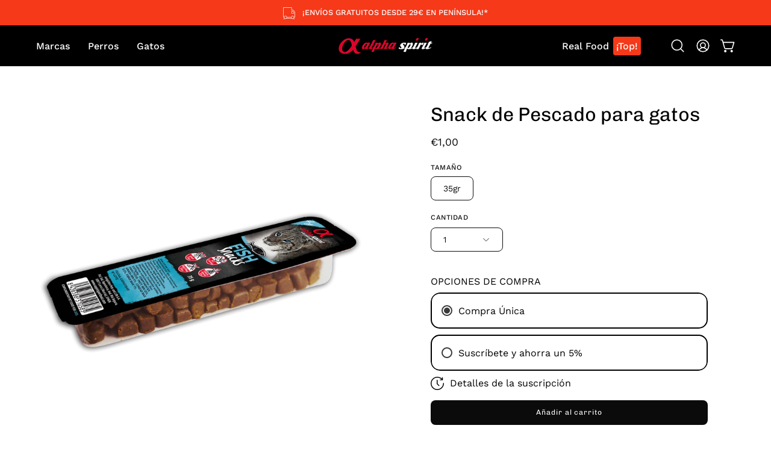

--- FILE ---
content_type: text/html; charset=utf-8
request_url: https://www.aspiritpetfood.store/products/snack-de-pescado-35gr-1?section_id=api-product-grid-item
body_size: 336
content:
<div id="shopify-section-api-product-grid-item" class="shopify-section"><div data-api-content><div class="product-grid-item carousel__item one-quarter mobile--one-half grid-item--column-1 grid-item--even grid-item--third-tablet"
   data-slide
  data-product-block
  
    data-aos-intersection="0.3"
  
  
  id="product-item--api-product-grid-item--5663990808733--1768915410"><div class="product-grid-item__image"
    
      data-aos="fade-left"
      
        data-aos-anchor="||itemAosAnchor||"
      
      
        data-aos-custom-init
      
      data-aos-delay="||itemAosDelay||"
    
    data-product-media-container
  ><div class="product__media__container product__media__container--landscape" style="--aspect-ratio: 1.0008467400508043;">
      <a class="product__media__holder"
        href="/products/snack-de-pescado-35gr-1"
        aria-label="Snack de Pescado para gatos"
        data-grid-link
         ><deferred-loading
            class="product__media__image product__media__image--hover-none"
            data-product-media-featured
            
          >
<figure class="lazy-image background-size-cover is-loading product__media product__media--featured-visible"
        style=""
        data-product-image
              data-grid-image>
        <img src="//www.aspiritpetfood.store/cdn/shop/products/snackgatopescadoperspectiva.png?crop=center&amp;height=1300&amp;v=1601304427&amp;width=1182" alt="snackgatopescadoperspectiva.png" width="1182" height="1300" loading="lazy" sizes="(min-width: 1440px) calc((100vw - 120px - 60px) / 4), (min-width: 1024px) calc((100vw - 120px - 60px) / 4), (min-width: 768px) calc((100vw - 40px - 40px) / 3), calc((100vw - 40px - 20px) / 2)" srcset="
//www.aspiritpetfood.store/cdn/shop/products/snackgatopescadoperspectiva.png?v=1601304427&amp;width=180 180w, //www.aspiritpetfood.store/cdn/shop/products/snackgatopescadoperspectiva.png?v=1601304427&amp;width=240 240w, //www.aspiritpetfood.store/cdn/shop/products/snackgatopescadoperspectiva.png?v=1601304427&amp;width=300 300w, //www.aspiritpetfood.store/cdn/shop/products/snackgatopescadoperspectiva.png?v=1601304427&amp;width=360 360w, //www.aspiritpetfood.store/cdn/shop/products/snackgatopescadoperspectiva.png?v=1601304427&amp;width=400 400w, //www.aspiritpetfood.store/cdn/shop/products/snackgatopescadoperspectiva.png?v=1601304427&amp;width=460 460w, //www.aspiritpetfood.store/cdn/shop/products/snackgatopescadoperspectiva.png?v=1601304427&amp;width=540 540w, //www.aspiritpetfood.store/cdn/shop/products/snackgatopescadoperspectiva.png?v=1601304427&amp;width=560 560w, //www.aspiritpetfood.store/cdn/shop/products/snackgatopescadoperspectiva.png?v=1601304427&amp;width=590 590w, //www.aspiritpetfood.store/cdn/shop/products/snackgatopescadoperspectiva.png?v=1601304427&amp;width=606 606w, //www.aspiritpetfood.store/cdn/shop/products/snackgatopescadoperspectiva.png?v=1601304427&amp;width=630 630w, //www.aspiritpetfood.store/cdn/shop/products/snackgatopescadoperspectiva.png?v=1601304427&amp;width=670 670w, //www.aspiritpetfood.store/cdn/shop/products/snackgatopescadoperspectiva.png?v=1601304427&amp;width=720 720w, //www.aspiritpetfood.store/cdn/shop/products/snackgatopescadoperspectiva.png?v=1601304427&amp;width=738 738w, //www.aspiritpetfood.store/cdn/shop/products/snackgatopescadoperspectiva.png?v=1601304427&amp;width=770 770w, //www.aspiritpetfood.store/cdn/shop/products/snackgatopescadoperspectiva.png?v=1601304427&amp;width=814 814w, //www.aspiritpetfood.store/cdn/shop/products/snackgatopescadoperspectiva.png?v=1601304427&amp;width=900 900w, //www.aspiritpetfood.store/cdn/shop/products/snackgatopescadoperspectiva.png?v=1601304427&amp;width=1024 1024w, //www.aspiritpetfood.store/cdn/shop/products/snackgatopescadoperspectiva.png?v=1601304427&amp;width=1080 1080w" class="is-loading">
      </figure><span class="visually-hidden">Snack de Pescado para gatos</span>
          </deferred-loading></a><div class="product-grid-item__quick-buy"
        
          data-aos="fade"
          
            data-aos-anchor="||itemAosAnchor||"
          
          
            data-aos-custom-init
          
          data-aos-delay="||itemAosDelay||"
        ><a class="btn--quick rounded"
              href="/products/snack-de-pescado-35gr-1"
              aria-label="Compra rápida"
              data-handle="snack-de-pescado-35gr-1"
              data-button-quick-view
              data-grid-link
              >
              <span class="btn__inner">
                <svg aria-hidden="true" focusable="false" role="presentation" class="icon icon-shopping-cart" viewBox="0 0 192 192"><path d="M60 171a9 9 0 0 0 9-9 9 9 0 0 0-9-9 9 9 0 0 0-9 9 9 9 0 0 0 9 9ZM138 171a9 9 0 0 0 9-9 9 9 0 0 0-9-9 9 9 0 0 0-9 9 9 9 0 0 0 9 9Z" fill="currentColor"/><path d="M31.725 54h134.55l-19.8 69.3a11.926 11.926 0 0 1-11.55 8.7h-71.85a11.925 11.925 0 0 1-11.55-8.7l-27.15-94.95A6 6 0 0 0 18.6 24H6" stroke="currentColor" stroke-linecap="round" stroke-linejoin="round"/><circle class="cart-indicator" cx="96" cy="93" r="15"/></svg>
                <span class="btn__text">Compra rápida</span>
                <span class="btn__loader">
                  <svg height="18" width="18" class="svg-loader">
                    <circle r="7" cx="9" cy="9" />
                    <circle stroke-dasharray="87.96459430051421 87.96459430051421" r="7" cx="9" cy="9" />
                  </svg>
                </span>
              </span>
            </a></div></div>
  </div><div class="product-grid-item__info product-grid-item__info--left"
    
      data-aos="fade-left"
      
        data-aos-anchor="||itemAosAnchor||"
      
      
        data-aos-custom-init
      
      data-aos-delay="||itemAosDelay||"
    >
      <a class="product-grid-item__title font-heading" href="/products/snack-de-pescado-35gr-1" aria-label="Snack de Pescado para gatos" data-grid-link>Snack de Pescado para gatos</a>
<p class="product-cutline" style="color: var(--text);">35gr</p><a class="product-grid-item__price price price--bold" href="/products/snack-de-pescado-35gr-1" data-grid-link>
€1,00</a>
</div>
</div></div></div>

--- FILE ---
content_type: application/javascript
request_url: https://subscription-admin.appstle.com/assets/js/appstle-subscription.js?shop=alpha-spirit-online-shop.myshopify.com&v=1768806715086
body_size: 60174
content:
var appstleInit = function () {
  var head = document.getElementsByTagName('head')[0];
  var startingTime = new Date().getTime();

  function logger(message) {
    if (RS?.Config?.debugLogsEnabled) {
      const messageSuffix = "- " + message;
      const t = "display:inline-block; font-size: 14px; padding: 5px; background: linear-gradient(to right, #141B32, #00D9CC); color:#FFFFFF; border-radius: 5px;";
      console.group("%c Appstle Subscription Widget Log.", t);
      console.log(`%c ${messageSuffix}`, "font-size: 13px;");
      console.groupEnd();
    }
  }

  window.appstleLoadScript = function (url, type, callback) {
    var script = document.createElement('script');
    script.type = type || 'text/javascript';
    if (script.readyState) {
      script.onreadystatechange = function () {
        if (script.readyState == 'loaded' || script.readyState == 'complete') {
          script.onreadystatechange = null;
          if (callback) {
            callback();
          }
        }
      };
    } else {
      script.onload = function () {
        if (callback) {
          callback();
        }
      };
    }
    try {
      if (RS?.Config?.debugLogsEnabled && document.querySelectorAll('#subscription-helper')?.length === 2) {
        logger("There might be a V1 script available. Please check the view page source. If it exists (#subscription-helper), then remove it from the theme file.")
      }
    } catch (e) {
    }
    script.src = url;
    script.defer = true;
    head.appendChild(script);
  };

  if (!RS?.Config?.disableLoadingJquery) {
    appstleLoadScript('https://ajax.googleapis.com/ajax/libs/jquery/3.2.1/jquery.min.js', 'text/javascript', function () {
      window['appstle_jQuery'] = jQuery.noConflict(true);
    });
  }
  appstleLoadScript('https://cdn.jsdelivr.net/npm/ionicons@5.5.2/dist/ionicons/ionicons.esm.js', 'module');
  if (!window['DOMPurify']) {
    appstleLoadScript('https://cdn.jsdelivr.net/npm/dompurify/dist/purify.min.js', 'text/javascript', function () {
      console.log("DOM Purify Loaded")
    });
  }
  const purifyConfig = {ALLOWED_TAGS: ['style'], ALLOWED_ATTR: ['style']};

  if (typeof Mustache == 'undefined') {
    var mustacheScript = document.createElement('script');
    mustacheScript.src = 'https://cdnjs.cloudflare.com/ajax/libs/mustache.js/3.1.0/mustache.js';
    mustacheScript.type = 'text/javascript';
    head.appendChild(mustacheScript);
  }

  var checkReady = function (callback) {
    if ((RS?.Config?.disableLoadingJquery ? window.jQuery : window.appstle_jQuery) && window.Mustache && window.Shopify && window['DOMPurify']) {
      callback((RS?.Config?.disableLoadingJquery ? window.jQuery : window.appstle_jQuery));
    } else {
      window.setTimeout(function () {
        checkReady(callback);
      }, 20);
    }
  };

  const urlParams = new URLSearchParams(window.location.search);
  var globalUrlParameter = urlParams.get('variant');
  checkReady(function ($) {
    var jQuery = $;
    $(function () {
      var endingTime = new Date().getTime();
      var tookTime = endingTime - startingTime;
      console.log("jQuery is loaded, after " + tookTime + " milliseconds!");

      if (!RS.Config) {
        RS = {}
        RS.Config = JSON.parse(sessionStorage.getItem('appstleSubscriptionConfig'));
      }

      RS.Config = Object.assign(RS.Config, "undefined" != typeof _RSConfig && null !== _RSConfig ? _RSConfig : {})
      window.RSConfig = RS.Config;

      if (RSConfig?.widgetType === "WIDGET_TYPE_1") {
        RSConfig.switchRadioButtonWidget = true;
      } else {
        RSConfig.switchRadioButtonWidget = false;
      }

      if (RSConfig?.widgetType !== "WIDGET_TYPE_1" && RSConfig?.widgetType !== "WIDGET_TYPE_2" && RSConfig?.widgetType !== "WIDGET_TYPE_7") {
        RSConfig.showPrepaidPlanSeparately = false;
      }

      window.getCurrentSellingPlanId = function () {
        return jQuery('[name=selling_plan]:checked').val() || '';
      }

      function renderWidget(standAloneProduct, standAloneElement, widgetId) {
        if (!window["Shopify"]) {
          return;
        }


        var product = RSConfig.product;

        if (standAloneProduct) {
          product = standAloneProduct;
        }

        if (!product?.selling_plan_groups?.length && (window.self !== window.top)) {
          RSConfig.product = {
            "id": 6640441884844,
            "price": 4299,
            "price_min": 4299,
            "price_max": 4299,
            "available": true,
            "price_varies": false,
            "compare_at_price": null,
            "compare_at_price_min": 0,
            "compare_at_price_max": 0,
            "compare_at_price_varies": false,
            "variants": [
                {
                    "id": 39556347396268,
                    "title": "Default Title",
                    "option1": "Default Title",
                    "option2": null,
                    "option3": null,
                    "sku": "",
                    "requires_shipping": true,
                    "taxable": true,
                    "featured_image": null,
                    "available": true,
                    "name": "Healthy and Organic Pet Food",
                    "public_title": null,
                    "options": [
                        "Default Title"
                    ],
                    "price": 4299,
                    "weight": 0,
                    "compare_at_price": null,
                    "inventory_management": null,
                    "barcode": "",
                    "requires_selling_plan": false,
                    "selling_plan_allocations": [
                        {
                            "price_adjustments": [
                                {
                                    "position": 1,
                                    "price": 3439
                                }
                            ],
                            "price": 3439,
                            "compare_at_price": 4299,
                            "per_delivery_price": 3439,
                            "selling_plan_id": 661160108,
                            "selling_plan_group_id": "c96ebb52886e63b9af60f67effbfef318dc8dc26"
                        },
                        {
                            "price_adjustments": [
                                {
                                    "position": 1,
                                    "price": 3654
                                }
                            ],
                            "price": 3654,
                            "compare_at_price": 4299,
                            "per_delivery_price": 3654,
                            "selling_plan_id": 661192876,
                            "selling_plan_group_id": "c96ebb52886e63b9af60f67effbfef318dc8dc26"
                        },
                        {
                            "price_adjustments": [
                                {
                                    "position": 1,
                                    "price": 3869
                                }
                            ],
                            "price": 3869,
                            "compare_at_price": 4299,
                            "per_delivery_price": 3869,
                            "selling_plan_id": 1622474924,
                            "selling_plan_group_id": "c96ebb52886e63b9af60f67effbfef318dc8dc26"
                        }
                    ]
                }
            ],
            "requires_selling_plan": false,
            "selling_plan_groups": [
                {
                    "id": "c96ebb52886e63b9af60f67effbfef318dc8dc26",
                    "name": "All in One",
                    "options": [
                        {
                            "name": "Delivery every",
                            "position": 1,
                            "values": [
                                "1DAY1DAYMIN_CYCLES=NULLMAX_CYCLES=NULLtrue-20.0-PERCENTAGEfalseDaily",
                                "1WEEK1WEEKMIN_CYCLES=NULLMAX_CYCLES=1true-15.0-PERCENTAGEfalseWeekly",
                                "1MONTH1MONTHMIN_CYCLES=NULLMAX_CYCLES=NULLtrue-10.0-PERCENTAGEfalseMonthly"
                            ]
                        }
                    ],
                    "selling_plans": [
                        {
                            "id": 661160108,
                            "name": "Daily",
                            "description": null,
                            "options": [
                                {
                                    "name": "Delivery every",
                                    "position": 1,
                                    "value": "1DAY1DAYMIN_CYCLES=NULLMAX_CYCLES=NULLtrue-20.0-PERCENTAGEfalseDaily"
                                }
                            ],
                            "recurring_deliveries": true,
                            "price_adjustments": [
                                {
                                    "order_count": null,
                                    "position": 1,
                                    "value_type": "percentage",
                                    "value": 20
                                }
                            ],
                            "checkout_charge": {
                                "value_type": "percentage",
                                "value": 100
                            }
                        },
                        {
                            "id": 661192876,
                            "name": "Weekly",
                            "description": null,
                            "options": [
                                {
                                    "name": "Delivery every",
                                    "position": 1,
                                    "value": "1WEEK1WEEKMIN_CYCLES=NULLMAX_CYCLES=1true-15.0-PERCENTAGEfalseWeekly"
                                }
                            ],
                            "recurring_deliveries": false,
                            "price_adjustments": [
                                {
                                    "order_count": null,
                                    "position": 1,
                                    "value_type": "percentage",
                                    "value": 15
                                }
                            ],
                            "checkout_charge": {
                                "value_type": "percentage",
                                "value": 100
                            }
                        },
                        {
                            "id": 1622474924,
                            "name": "Monthly",
                            "description": "",
                            "options": [
                                {
                                    "name": "Delivery every",
                                    "position": 1,
                                    "value": "1MONTH1MONTHMIN_CYCLES=NULLMAX_CYCLES=NULLtrue-10.0-PERCENTAGEfalseMonthly"
                                }
                            ],
                            "recurring_deliveries": true,
                            "price_adjustments": [
                                {
                                    "order_count": null,
                                    "position": 1,
                                    "value_type": "percentage",
                                    "value": 10
                                }
                            ],
                            "checkout_charge": {
                                "value_type": "percentage",
                                "value": 100
                            }
                        }
                    ],
                    "app_id": "appstle"
                }
            ]
          }
          product = RSConfig.product;
          if (standAloneProduct) {
            standAloneProduct = RSConfig.product;
          }
        }

        processProductVariants(product);

        var localVariantsByTitle = RSConfig.variantsByTitle;
        var localVariantsById = RSConfig.variantsById;
        var localWindowVariant;

        function processProductVariants(product) {
          if (!product) {
            return;
          }

          var variants = product.variants;
          var _variantsByTitle = {};
          var _variantsById = {};
          for (var index = 0; index < variants.length; index++) {
            var variant = variants[index];
            _variantsByTitle[variant.title] = Object.assign({}, variant);
            _variantsById[variant.id] = Object.assign({}, variant);
          }
          RSConfig.variantsByTitle = _variantsByTitle;
          RSConfig.variantsById = _variantsById;
        }


        var widgetLabels = JSON.parse(RS.Config.labels)
        var Selling_Plan_Variants_Global = {}

        function detectVariant(previousVariantId, selector, product) {
          if (window.self !== window.top) {
            return RSConfig?.product?.variants[0]
          }
          var variantId = urlParam("variant");
          if (!urlIsProductPage() && RSConfig?.detectVariantFromURLParams) {
            logger("If widget is not working properly, try turning off 'Detect variant from URL params'.")
          }
          if (variantId && RSConfig?.detectVariantFromURLParams) {
            return localVariantsById[variantId];
          }

          var closestCartSelectors = selector.closest('form[action$="/cart/add"]').find('[name=id]');
          if (closestCartSelectors.length > 0) {
            for (var i = 0; i < closestCartSelectors.length; i++) {
              if (closestCartSelectors[i].value && jQuery(closestCartSelectors[i]).is(":checked")) {
                variantId = closestCartSelectors[i].value;
                return localVariantsById[variantId];
              }
            }
          }

          if (selector.closest('form[action$="/cart/add"]').find('[name=id]').length > 0 && selector.closest('form[action$="/cart/add"]').find('[name=id]').val()) {
            variantId = selector.closest('form[action$="/cart/add"]').find('[name=id]').val();
            return localVariantsById[variantId];
          } else if (jQuery(`[name=id][form=${selector.closest('form[action$="/cart/add"]').attr('id')}]`)?.val()) {
            variantId = jQuery(`[name=id][form=${selector.closest('form[action$="/cart/add"]').attr('id')}]`)?.val();
            return localVariantsById[variantId];
          } else if ((RSConfig?.widgetParentSelector ? (selector.closest(RSConfig?.widgetParentSelector).find('[name=id]').length > 0 && selector.closest(RSConfig?.widgetParentSelector).find('[name=id]').val()) : undefined) || (selector.parents('html').find('form[action$="/cart/add"]').find('[name=id]').length && selector.parents('html').find('form[action$="/cart/add"]').find('[name=id]')[0]?.value)) {
            variantId = selector.closest(RSConfig?.widgetParentSelector).find('[name=id]').val() || selector.parents('html').find('form[action$="/cart/add"]').find('[name=id]')[0]?.value;
            return localVariantsById[variantId];
          } else if (variantId) {
            return localVariantsById[variantId];
          } else if (Object.values(localVariantsById).some(data => data?.title == $("form select[name='options[Bundle]']")?.val())) {
            return Object.values(localVariantsById).find(data => data?.title == $("select[name='options[Bundle]']").val())
          } else {
            var titleTokens;

            titleTokens = function () {
              var variantTokens = [];
              var singleOptionSelector = selector.closest('form[action$="/cart/add"]').find("select.single-option-selector");
              if (singleOptionSelector != null && singleOptionSelector.selectedIndex != null && singleOptionSelector.selectedIndex !== -1) {
                variantTokens.push(singleOptionSelector[singleOptionSelector.selectedIndex].value)
              } else {
                variantTokens.push(void 0);
              }
              return variantTokens
            }();

            var variant = localVariantsByTitle[titleTokens.join(" / ")]
            if (variant) {
              return variant;
            } else {
              var variant = product.variants[0];
              return variant;
            }
          }
        }

        function getSellingPlanAllocation(variantId, sellingPlanId) {
          var variant = localVariantsById[variantId];
          return variant?.selling_plan_allocations?.find(function (plan) {
            return plan?.selling_plan_id === sellingPlanId;
          });
        }

        function compareCustomerTags(array1, array2) {
          return array1.filter(function (n) {
            return array2.indexOf(n) != -1;
          });
        }

        function isSellingPlanVisible(sellingPlanId) {
          var customerId = RSConfig?.customerId;
          var userTags = RSConfig.customer_tags || [];
          var isVisible = true;

          if (!customerId && RSConfig.memberOnlySellingPlansJson && RSConfig.memberOnlySellingPlansJson[sellingPlanId] && RSConfig.memberOnlySellingPlansJson[sellingPlanId]['enableMemberInclusiveTag']) {
            isVisible = false;
          }

          if (customerId && RSConfig.nonMemberOnlySellingPlansJson && RSConfig.nonMemberOnlySellingPlansJson[sellingPlanId]) {
            isVisible = false;
          }

          if (isVisible && customerId && RSConfig.memberOnlySellingPlansJson && RSConfig.memberOnlySellingPlansJson[sellingPlanId]) {
            if (RSConfig.memberOnlySellingPlansJson[sellingPlanId].memberInclusiveTags && RSConfig.memberOnlySellingPlansJson[sellingPlanId].memberInclusiveTags.trim()) {
              var sellingPlanTags = RSConfig.memberOnlySellingPlansJson[sellingPlanId].memberInclusiveTags.split(",");
              var tagFound = compareCustomerTags(userTags, sellingPlanTags);
              isVisible = (tagFound.length > 0);
            }

            if (RSConfig.memberOnlySellingPlansJson[sellingPlanId].memberExclusiveTags && RSConfig.memberOnlySellingPlansJson[sellingPlanId].memberExclusiveTags.trim()) {
              var sellingPlanExclusiveTags = RSConfig.memberOnlySellingPlansJson[sellingPlanId].memberExclusiveTags.split(",").map(item => item.trim());
              var exclusiveTagFound = compareCustomerTags(userTags, sellingPlanExclusiveTags);
              isVisible = !(exclusiveTagFound.length > 0);
            }
          }
          if (!isVisible) {
            logger('There is specific tag configured for this product page(Like,Gold Members.) because of that the widget will be only visible to that specific user')
          }
          return isVisible;
        }

        function buildSellingPlantText(sellingPlan) {
          var sellingPlanModel = sellingPlan.totalPrice == sellingPlan.formattedPrice ?
            {
              sellingPlanName: sellingPlan.name,
              sellingPlanPrice: `<span class="transcy-money">${sellingPlan.formattedPrice}</span>`,
              secondSellingPlanPrice: `<span class="transcy-money">${sellingPlan.secondFormattedPrice || sellingPlan.secondSellingPlanPrice}</span>`,
              discountText: sellingPlan?.discountText,
              totalPrice: `<span class="transcy-money">${sellingPlan?.totalPrice}</span>`,
            }
            : {
              sellingPlanName: sellingPlan.name,
              totalPrice: `<span class="transcy-money">${sellingPlan?.totalPrice}</span>`,
              sellingPlanPrice: `<span class="transcy-money">${sellingPlan.formattedPrice}</span>`,
              secondSellingPlanPrice: `<span class="transcy-money">${sellingPlan.secondFormattedPrice || ''}</span>`,
              discountText: sellingPlan.discountText
            };

          var sellingPlanDisplayText = Mustache.render(sellingPlan?.prepaidFlag ? RS.Config.sellingPlanTitleText : (RSConfig?.sellingPlanTitleTextNonPrepaid || widgetLabels["appstle.subscription.wg.sellingPlanTitleTextNonPrepaid"] || RS.Config.sellingPlanTitleText), sellingPlanModel);
          return wrapPriceWithSpanTag(sellingPlanDisplayText);
        }

        function buildAtcButtonSelector() {
          var atcFallback = `div.product-form-buttons, div.product__submit__buttons, form[action$='/cart/add'] [type='submit'], #MainPaymentContainer`;
          var atcButtonSelector = RSConfig.atcButtonSelector || atcFallback;
          var atcButtonSelectorModel = {
            productId: product.id,
          };

          atcButtonSelector = Mustache.render(atcButtonSelector, atcButtonSelectorModel);
          return DOMPurify.sanitize(atcButtonSelector);
        }

        function buildOneTimePriceText(price) {
          var priceModel = {
            price: price,
            showOneTimeComparePrice: RS.Config.showOneTimeComparePrice
          };

          var priceText = Mustache.render(RS.Config.oneTimePriceText, priceModel);
          return wrapPriceWithSpanTag(priceText);
        }

        function buildSubscriptionOptionText(discountValueInAmount ,isPrepaidPlan, discountValue, frequency, formattedSelectedSellingPlanPrice, sellingPlanSubscriptionGroupName, selectedFrequencySellingPlanName) {
          const price = parseFloat(discountValueInAmount?.replace(/[^0-9.]/g, "") || "0");
          const discountPercent = parseFloat(discountValue?.replace("%", "") || "0");
          let discountAmount = (price * discountPercent) / 100;
          const formattedDiscountAmount = formatPrice(discountAmount * 100);

          let subscriptionOptionModel = {
            discountValue: discountValue,
            frequency: frequency,
            price: formattedSelectedSellingPlanPrice,
            groupName: sellingPlanSubscriptionGroupName,
            discountValueInAmount: formattedDiscountAmount,
            sellingPlanName: selectedFrequencySellingPlanName,
          };

          let subscriptionOptionText = Mustache.render(RS.Config.subscriptionOptionText, subscriptionOptionModel);
          return wrapPriceWithSpanTag(subscriptionOptionText);
        }

        function buildSelectedPriceText(price, isPrePaid, totalPrice, secondPrice, hasSecondPrice) {
          var priceModel = isPrePaid ? {
            pricePerDelivery: price,
            totalPrice: totalPrice,
          } : {
            price: price,
            secondPrice: hasSecondPrice ? secondPrice : price,
          };

          var text = isPrePaid ? RS.Config.selectedPrepaidSellingPlanPriceText : RS.Config.selectedPayAsYouGoSellingPlanPriceText;
          var priceText = Mustache.render(text, priceModel);
          return wrapPriceWithSpanTag(priceText);
        }

        function buildPrepaidPerDeliveryPriceText(price) {
          var priceModel = {
            prepaidPerDeliveryPrice: price,
          }
          return wrapPriceWithSpanTag(Mustache.render(RS?.Config?.totalPricePerDeliveryText || "{{prepaidPerDeliveryPrice}}", priceModel));
        }

        function buildPayAsYouGoPriceText(price) {
          var priceModel = {
            price: price,
          }
          return wrapPriceWithSpanTag(Mustache.render(RS.Config.selectedPayAsYouGoSellingPlanPriceText, priceModel));
        }

        function buildSelectedTooltipPrePaidText(price, totalPrice) {
          var prepaidPricetooltipModel = {
            pricePerDelivery: price,
            totalPrice: totalPrice
          }

          var text = RS.Config.tooltipDescriptionOnPrepaidPlan;
          var prepaidPricetooltipText = Mustache.render(text, prepaidPricetooltipModel);
          return wrapPriceWithSpanTag(prepaidPricetooltipText);
        }

        function buildSelectedTooltipDiscountText(selectedSellingPlanAllocationObj, multipleDiscount) {
          if (selectedSellingPlanAllocationObj?.price_adjustments?.length > 0) {
            if (selectedSellingPlanAllocationObj?.price_adjustments?.length == 2) {
              var discountModel = {
                firstPrice: formatPriceWithQuantity(selectedSellingPlanAllocationObj?.price_adjustments[0]?.price),
                secondPrice: formatPriceWithQuantity(selectedSellingPlanAllocationObj?.price_adjustments[1]?.price),
                discountOne: multipleDiscount?.length > 0 ? multipleDiscount[0] : "",
                discountTwo: multipleDiscount?.length == 2 ? multipleDiscount[1] : ""
              };

              return wrapPriceWithSpanTag(Mustache.render(RS.Config.tooltipDescriptionOnMultipleDiscount, discountModel));
            } else {
              var discountModel = {
                firstPrice: formatPriceWithQuantity(selectedSellingPlanAllocationObj?.price_adjustments[0]?.price),
                discountOne: multipleDiscount,
              };
              return wrapPriceWithSpanTag(Mustache.render(RS.Config.tooltipDescriptionOnMultipleDiscount.replaceAll("{{secondPrice}}", '').replaceAll("{{discountTwo}}", ''), discountModel));
            }
          }
        }

        function buildTooltipDetailsText(prepaidText, isPrePaid, discountText) {
          var tooltipDetailModel = isPrePaid ? {
              prepaidDetails: prepaidText,
              discountDetails: discountText,
              defaultTooltipDescription: RS.Config.tooltipDesctiption
            }
            :
            {
              defaultTooltipDescription: RS.Config.tooltipDesctiption,
              discountDetails: discountText
            };
          let text = RS.Config.tooltipDescriptionCustomization;
          var tooltipText = Mustache.render(text, tooltipDetailModel);
          return wrapPriceWithSpanTag(tooltipText);
        }

        function populateDropdown(purchaseOptions, variant, isPrepaidDropdown, selectedSellingPlan, selectedPayAsYouGoPlan, selectedPrepaidPlan) {
          var sellingPlanVariants = [];
          let validSellingPlanCounter = 0;
          jQuery.each(product.selling_plan_groups, function (index, sellingPlanGroup) {
            if (sellingPlanGroup.app_id === 'appstle') {
              jQuery.each(sellingPlanGroup.selling_plans, function (subIndex, sellingPlan) {
                var visible = isSellingPlanVisible(sellingPlan.id);
                if (visible) {
                  var sellingPlanAllocation = getSellingPlanAllocation(variant.id, sellingPlan.id);
                  if (!sellingPlanAllocation) {
                    return
                  } else {
                    validSellingPlanCounter++;
                  }
                  var price = sellingPlanAllocation.per_delivery_price;
                  var totalPrice = formatPrice(sellingPlanAllocation?.price);
                  var formattedPrice = formatPrice(price);
                  var compareAtPrice = sellingPlanAllocation.compare_at_price;
                  var formattedCompareAtPrice = '';
                  if (compareAtPrice) {
                    formattedCompareAtPrice = formatPrice(compareAtPrice);
                  }

                  var secondPrice = null;
                  var secondFormattedPrice = null;

                  if (sellingPlanAllocation
                    && sellingPlanAllocation.price_adjustments
                    && sellingPlanAllocation.price_adjustments.length === 2) {
                    secondPrice = sellingPlanAllocation.price_adjustments[1].price;
                    secondFormattedPrice = formatPrice(secondPrice);
                  } else {
                    secondPrice = price;
                    secondFormattedPrice = formattedPrice;
                  }
                  let discountText;
                  var priceAdjustment = sellingPlan?.price_adjustments[0];
                  if (priceAdjustment?.value_type !== 'percentage') {
                    discountText = formatPrice(priceAdjustment?.value);
                  } else {
                    discountText = priceAdjustment?.value + '%';
                  }

                  let jsonOfSellingPlans = RS?.Config?.sellingPlansJson

                  if (jsonOfSellingPlans?.length) {
                    var sellingPlanFrequency = jsonOfSellingPlans?.find(item => item?.id?.split('/')?.pop() == sellingPlan.id)
                    var sellingPlanFrequencyText;
                    if (sellingPlanFrequency?.frequencyInterval === "MONTH" && sellingPlanFrequency?.billingFrequencyCount > 1) {
                      sellingPlanFrequencyText = sellingPlanFrequency?.billingFrequencyCount + ' ' + DOMPurify.sanitize(widgetLabels['appstle.subscription.wg.monthsFrequencyTextV2'])
                    }

                    if (sellingPlanFrequency?.frequencyInterval === "MONTH" && sellingPlanFrequency?.billingFrequencyCount === 1) {
                      sellingPlanFrequencyText = DOMPurify.sanitize(widgetLabels['appstle.subscription.wg.monthlyLabelTextV2'])
                    }

                    if (sellingPlanFrequency?.frequencyInterval === "WEEK" && sellingPlanFrequency?.billingFrequencyCount > 1) {
                      sellingPlanFrequencyText = sellingPlanFrequency?.billingFrequencyCount + ' ' + DOMPurify.sanitize(widgetLabels['appstle.subscription.wg.weeksFrequencyTextV2'])
                    }

                    if (sellingPlanFrequency?.frequencyInterval === "WEEK" && sellingPlanFrequency?.billingFrequencyCount === 1) {
                      sellingPlanFrequencyText = DOMPurify.sanitize(widgetLabels['appstle.subscription.wg.weeklyLabelTextV2'])
                    }

                    if (sellingPlanFrequency?.frequencyInterval === "DAY" && sellingPlanFrequency?.billingFrequencyCount > 1) {
                      sellingPlanFrequencyText = sellingPlanFrequency?.billingFrequencyCount + ' ' + DOMPurify.sanitize(widgetLabels['appstle.subscription.wg.daysFrequencyTextV2'])
                    }

                    if (sellingPlanFrequency?.frequencyInterval === "DAY" && sellingPlanFrequency?.billingFrequencyCount === 1) {
                      sellingPlanFrequencyText = DOMPurify.sanitize(widgetLabels['appstle.subscription.wg.dayFrequencyTextV2'])
                    }

                    if (sellingPlanFrequency?.frequencyInterval === "YEAR" && sellingPlanFrequency?.billingFrequencyCount > 1) {
                      sellingPlanFrequencyText = sellingPlanFrequency?.billingFrequencyCount + ' ' + DOMPurify.sanitize(widgetLabels['appstle.subscription.wg.yearsFrequencyTextV2'])
                    }

                    if (sellingPlanFrequency?.frequencyInterval === "YEAR" && sellingPlanFrequency?.billingFrequencyCount === 1) {
                      sellingPlanFrequencyText = DOMPurify.sanitize(widgetLabels['appstle.subscription.wg.yearlyLabelTextV2'])
                    }
                  }

                  var sellingPlanDetails = {
                    "name": sellingPlan.name,
                    "description": sellingPlan.description,
                    "sellingPlanId": sellingPlan.id,
                    "formattedPrice": buildPayAsYouGoPriceText(formattedPrice),
                    "compareAtPrice": compareAtPrice,
                    "formattedCompareAtPrice": formattedCompareAtPrice,
                    "price": price,
                    "isFreeTrial": !price,
                    "totalPrice": totalPrice,
                    "secondPrice": secondPrice,
                    "secondSellingPlanPrice": secondFormattedPrice,
                    "hasSecondSellingPlanPrice": secondPrice ? true : false,
                    "sellingPlanFrequencyText": DOMPurify.sanitize(sellingPlanFrequencyText),
                    "discountText": priceAdjustment?.value ? discountText : null,
                    "formattedDiscountText": priceAdjustment?.value ? buildDiscountText(discountText) : '',
                    "showFormattedDiscountText": priceAdjustment?.value ? true : false,
                    "isChecked": false, // (validSellingPlanCounter == 1 && (RSConfig?.subscriptionOptionSelectedByDefault || product.requires_selling_plan)) ? true : false,
                    "formattedPrepaidPerDeliveryPriceText": buildPrepaidPerDeliveryPriceText(formattedPrice)
                  }
                  var details = getSellingPlanDetailsById(sellingPlan.id);
                  if (details) {
                    jQuery.extend(sellingPlanDetails, JSON.parse(JSON.stringify(details)))
                  }
                  sellingPlanDetails.id = sellingPlan.id;
                  sellingPlanDetails["isFrequencySubsequent"] = sellingPlanDetails.frequencyCount > 1;
                  sellingPlanDetails["frequencyIntervalLowerCase"] = sellingPlanDetails?.frequencyInterval?.toLowerCase() || '';
                  if (sellingPlanDetails.discountText === null) {
                    sellingPlanDetails["secondFormattedDiscountText"] = ''
                    sellingPlanDetails["showSecondFormattedDiscountText"] = false;
                  } else {
                    sellingPlanDetails["secondFormattedDiscountText"] = discountText + ` ${DOMPurify.sanitize(widgetLabels["appstle.subscription.wg.offFrequencyTextV2"] || 'off')}`;
                    sellingPlanDetails["showSecondFormattedDiscountText"] = true;
                  }
                  sellingPlanDetails.prepaidFlag = eval(sellingPlanDetails.prepaidFlag);
                  var daysInBillingFrequency = 1;
                  var totalDaysInBillingFrequency = 0;
                  var sellingPlanFrequencyType = "";
                  if (sellingPlanDetails.billingFrequencyInterval === 'WEEK') {
                    daysInBillingFrequency = 7;
                    sellingPlanFrequencyType = DOMPurify.sanitize(widgetLabels['appstle.subscription.wg.weeklyLabelTextV2'] || "Weekly");
                  } else if (sellingPlanDetails.billingFrequencyInterval === 'MONTH') {
                    daysInBillingFrequency = 30;
                    sellingPlanFrequencyType = DOMPurify.sanitize(widgetLabels['appstle.subscription.wg.monthlyLabelTextV2'] || "Monthly");
                  } else if (sellingPlanDetails.billingFrequencyInterval === 'YEAR') {
                    daysInBillingFrequency = 365;
                    sellingPlanFrequencyType = DOMPurify.sanitize(widgetLabels['appstle.subscription.wg.yearlyLabelTextV2'] || "Yearly");
                  }

                  if (sellingPlanDetails.prepaidFlag) {
                    sellingPlanFrequencyType = DOMPurify.sanitize(widgetLabels['appstle.subscription.wg.prepayLabelTextV2'] || "Prepay");
                  }

                  totalDaysInBillingFrequency = sellingPlanDetails.billingFrequencyCount * daysInBillingFrequency;
                  sellingPlanDetails["pricePerDay"] = formatPrice((sellingPlanDetails.price * sellingPlanDetails.billingFrequencyCount) / totalDaysInBillingFrequency) + `/${DOMPurify.sanitize(widgetLabels['appstle.subscription.wg.dayFrequencyTextV2'])}`;
                  sellingPlanDetails["sellingPlanFrequencyType"] = sellingPlanFrequencyType;
                  if (((sellingPlanDetails.price * sellingPlanDetails.billingFrequencyCount) / totalDaysInBillingFrequency) > 0) {
                    sellingPlanDetails["showPricePerDay"] = true;
                  } else {
                    sellingPlanDetails["showPricePerDay"] = false;
                  }
                  sellingPlanVariants.push(sellingPlanDetails);
                }
              });
            }
          });
          if (sellingPlanVariants.length > 0) {
            if (sellingPlanVariants.length < 2) {
              Selling_Plan_Variants_Global.multipleSellingPlan = false
              jQuery(purchaseOptions).find('.appstle_subscribe_option').children().hide();

              var singleSellingPlanDisplayText = buildSellingPlantText(sellingPlanVariants[0]);
              Selling_Plan_Variants_Global.singleSellingPlanDisplayText = singleSellingPlanDisplayText
              var planText = jQuery(DOMPurify.sanitize(`<div class="appstle_single_option_text">${singleSellingPlanDisplayText}</div>`));
              planText.appendTo(purchaseOptions.find('.appstle_subscribe_option'))
              if (sellingPlanVariants[0]?.description && sellingPlanVariants[0]?.description.includes('{{sellingPlanName}}')) {
                jQuery(
                  `<div class="appstleSellingPlanDescription">${sellingPlanVariants[0]?.description?.replace(
                    '{{sellingPlanName}}',
                    sellingPlanVariants[0]?.name
                  )}</div>`
                ).appendTo(purchaseOptions.find('.appstle_subscribe_option'));
              } else {
                if (sellingPlanVariants[0]?.description) {
                  jQuery(DOMPurify.sanitize(`<div class="appstleSellingPlanDescription">${sellingPlanVariants[0]?.description}</div>`)).appendTo(
                    purchaseOptions.find('.appstle_subscribe_option')
                  );
                }
              }

            } else {
              Selling_Plan_Variants_Global.multipleSellingPlan = true
            }


            sellingPlanVariants = sellingPlanVariants?.map(plan => {
              let s = RSConfig?.sellingPlansJson?.find(f => f.idNew == plan.idNew);
              plan.frequencySequence = s?.frequencySequence || 0;
              return plan;
            });

            sellingPlanVariants.sort(function (sellingPlanA, sellingPlanB) {
              return sellingPlanA.frequencySequence - sellingPlanB.frequencySequence;
            });

            if (!RSConfig?.sortByDefaultSequence) {
              sellingPlanVariants.sort(function (sellingPlanA, sellingPlanB) {
                return sellingPlanA.price - sellingPlanB.price;
              })
            }

            if (RSConfig?.sortAlphabetically) {
              sellingPlanVariants?.sort(function (a, b) {
                return a?.name?.localeCompare(b.name);
              })
            }

            if (RSConfig?.subscriptionOptionSelectedByDefault || product.requires_selling_plan) {
              sellingPlanVariants[0]["isChecked"] = true;
            }

            if (RSConfig?.showPrepaidPlanSeparately && !isPrepaidDropdown) {
              sellingPlanVariants = sellingPlanVariants.filter(item => !item?.prepaidFlag)
            }
            if (RSConfig?.showPrepaidPlanSeparately && isPrepaidDropdown) {
              sellingPlanVariants = sellingPlanVariants.filter(item => item?.prepaidFlag)
            }

            jQuery(sellingPlanVariants).each(function (index, sellingPlan) {

              var sellingPlanDisplayText = buildSellingPlantText(sellingPlan);
              sellingPlan.sellingPlanDisplayText = sellingPlanDisplayText;
              if (!RSConfig?.switchRadioButtonWidget) {
                jQuery('<option />', {
                  value: sellingPlan.id,
                  html: DOMPurify.sanitize(sellingPlanDisplayText)
                }).appendTo(purchaseOptions.find('select'));
              } else {
                jQuery(DOMPurify.sanitize(`<div class="appstle-radio-wrapper">
                        <div class="appstle-radio-input-wrapper">
                        <input type="radio" id="appstle_subscription_widget${widgetId}-${sellingPlan.id}" value="${sellingPlan.id}" ${!index ? 'checked' : ''
                } name="selling_plan_radio${isPrepaidDropdown ? '_prepaid' : ''}" style="display: inline;"></input>
                <label for="appstle_subscription_widget${widgetId}-${sellingPlan.id}" ${sellingPlanVariants.length < 2 ? 'display: none;' : ''}">
                    <span class="sellingplan">${sellingPlanDisplayText}</span>
                  </label>
                  </div>
                  ${sellingPlan?.description && sellingPlan?.description.includes('{{sellingPlanName}}')
                  ? `<div class="appstleSellingPlanDescription">${sellingPlan?.description.replace(
                    '{{sellingPlanName}}',
                    sellingPlan?.name
                  )}</div>`
                  : sellingPlan?.description ? `<div class="appstleSellingPlanDescription">${sellingPlan?.description}</div>` : ''
                }
                </div>`)).appendTo(purchaseOptions.find('.appstleRadioSellingPlanWrapper'));
              }
            });
            if (!RSConfig?.switchRadioButtonWidget) {
              if (!isPrepaidDropdown && selectedPayAsYouGoPlan && purchaseOptions.find(`select option[value=${selectedPayAsYouGoPlan}]`).length) {
                purchaseOptions.find('select').val(selectedPayAsYouGoPlan)
              }

              if (isPrepaidDropdown && selectedPrepaidPlan && purchaseOptions.find(`select option[value=${selectedPrepaidPlan}]`).length) {
                purchaseOptions.find('select').val(selectedPrepaidPlan)
              }
            } else {
              if (!isPrepaidDropdown && selectedPayAsYouGoPlan && purchaseOptions.find(`input[name=selling_plan_radio][value=${selectedPayAsYouGoPlan}]`).length) {
                purchaseOptions.find(`input[name=selling_plan_radio][value=${selectedPayAsYouGoPlan}]`).prop('checked', true);
              }

              if (isPrepaidDropdown && selectedPrepaidPlan && purchaseOptions.find(`input[name=selling_plan_radio_prepaid][value=${selectedPrepaidPlan}]`).length) {
                purchaseOptions.find(`input[name=selling_plan_radio_prepaid][value=${selectedPrepaidPlan}]`).prop('checked', true);
              }
            }

            Selling_Plan_Variants_Global.sellingPlanVariants = sellingPlanVariants
          } else {
            Selling_Plan_Variants_Global.sellingPlanVariants = [];
            try {
              jQuery('#appstle_subscription_widget' + widgetId).remove()
              var timer = setTimeout(function () {
                jQuery('#appstle_subscription_widget' + widgetId).remove()
                clearTimeout(timer)
              })
            } catch (e) {
            }
          }

          return sellingPlanVariants;
        }

        var appstleSubscriptionFunction = function () {
          if (urlIsProductPage() === true || appstleStandAloneSelectorExists()) {
            var atcButtonSelector = buildAtcButtonSelector();

            var atcButton = null;
            try {
              atcButton = jQuery(atcButtonSelector).first();
              if (!atcButton?.length) {
                atcButton = jQuery('#appstle-subscription-widget-placeholder');
              }
            } catch (e) {
              logger("atc button selector is incorrect, please correct it.");
            }

            if (standAloneElement) {
              atcButton = standAloneElement;

            }

            var purchaseOptionsText;
            var purchaseOptions;
            var variantId;
            var subscriptionWrapper;
            var subscriptionWidget;
            var subscriptionTooltip;
            var appstleWidgetPlaceHolderSelector = "#appstle-subscription-widget-placeholder";

            if (RSConfig?.quantitySelector && !RSConfig?.widgetParentSelector) {
              logger("Update price on quantity change will not work because WIDGET PARENT SELECTOR is missing.");
            }
            if (!RSConfig?.quantitySelector) {
              logger("Update price on quantity change will not work because QUANTITY SELECTOR is missing.");
            }
            var QUANTITY_SELECTOR = `
            gp-product-quantity,
            quantity-input,
            quantity-breaks,
            pumper-bundle,
            quantity__container,
            product-quantity,
            [name="quantity"],
            gp-product-bundle-discount-item,
            gp-product-bundle-discount,
            .quantity__input[type=number],
            .quantityClass,
            input[name="quantity"],
            Quantity,
            variant-picker,
            input[type="number"],
            [data-quantity-action="decrease"],
            [data-quantity-action="increase"],
            .plus,
            .minus,
            quantity-selector-component,
            .bundle-quantity-selector__box
          `;
          var productPageParentSelector =  `product-info, div.product-details, [data-same-height-display-contents].gVX8EPIzke`;
            var quantityElements = jQuery(QUANTITY_SELECTOR);
            if (quantityElements.length === 0) {
              logger("No quantity selector elements found on storefront using fallback selector ");
            }
            atcButton.parents($(RSConfig?.widgetParentSelector || productPageParentSelector )).find(RSConfig?.quantitySelector || QUANTITY_SELECTOR)
            .on('change', function () {
              setTimeout(triggerEventsFromInput, 100);
              }).on('click', function () {
              setTimeout(triggerEventsFromInput, 100);
            }).on('blur', function () {
              setTimeout(triggerEventsFromInput, 100);
            });


            function toggleTooltip() {
              $(document).on('click', `#appstle_subscription_widget${widgetId} [data-appstle-icon]`, function () {
                $(this).addClass('appstle-tooltip-show');
              });
            }



            $(document).on('click', function (event) {
              if ($(event.target).closest('.appstle_tooltip_wrapper')?.length) {
                let currentWidgetId = ($(event.target).closest('.appstle_sub_widget').attr('id')).match(/\d+/g);
                if (widgetId != currentWidgetId) return;
                $(`#appstle_subscription_widget${widgetId} [data-appstle-icon]`).toggleClass('appstle-tooltip-show');
              } else if (!$(event.target).closest('.appstle-tootltip-parent').length) {
                $(`#appstle_subscription_widget${widgetId} [data-appstle-icon]`).removeClass('appstle-tooltip-show');
              }
            });

            var reload = function () {

              var MustacheWrapperJSON = null;
              try {

                atcButton = jQuery(atcButtonSelector).first();

                if (standAloneElement) {
                  atcButton = standAloneElement;
                }
                if (!atcButton?.length) {
                  atcButton = jQuery('#appstle-subscription-widget-placeholder')
                }
                var variant = detectVariant(variantId, atcButton, product);
                if (variant) {

                  var localVariantId = variant.id;

                  if (variantId) {
                    if (variantId === localVariantId) {
                      return;
                    }
                  }
                  var appstle_selling_plan_groups;
                  if (product.selling_plan_groups && product.selling_plan_groups.length > 0) {
                    appstle_selling_plan_groups = product.selling_plan_groups.filter(function (group) {
                      return group.app_id === 'appstle'
                    })
                  }
                  if (!RS.Config.widgetEnabled) {
                    logger("Widget is disabled in the settings. Please enable it")
                  }
                  if (!appstle_selling_plan_groups?.length) {
                    logger("There is no selling plan configured with this product. Thus Widget won't appear.")
                    logger("If selling plans are configured in MP and those are not coming in RSConfig.product.selling_plan_groups, then try respectively to the country in Opera Browser VPN and check.")
                  }
                  if (!product) {
                    logger("Product data is not available thus widget will not appear.")
                  }
                  if (appstle_selling_plan_groups && appstle_selling_plan_groups.length > 0 && RS.Config.widgetEnabled) {
                    localWindowVariant = variant;
                    var widgetPlacement = RS.Config.selectors.atcButtonPlacement;
                    var checkIfWidgetExists = jQuery('#appstle_subscription_widget' + widgetId);
                    if (checkIfWidgetExists.length > 0) {
                      checkIfWidgetExists.remove();
                    }
                    if (subscriptionWidget && !$(document).find(subscriptionWidget)?.length) {
                      subscriptionWrapper = null;
                      $('#appstle_subscription_widget' + widgetId).remove();
                    }
                    if (!subscriptionWrapper) {
                      var loyaltyWidgetClass = (widgetLabels["appstle.subscription.wg.showNewLoyaltyUI"] == "true") ? 'appstle-new-loyalty' : '';
                      subscriptionWidget = jQuery(`<div class="appstle_sub_widget ${RSConfig.widgetType} ${loyaltyWidgetClass} appstle-hidden" id="appstle_subscription_widget${widgetId}"></div>`);
                      purchaseOptionsText = RS.Config.purchaseOptionsText || " " ? jQuery(DOMPurify.sanitize('<div class="appstle_widget_title">' + RS.Config.purchaseOptionsText || " "  + '</div>')) : '';
                      subscriptionWrapper = jQuery('<div class="appstle_subscription_wrapper"></div>');
                      subscriptionTooltip = RS.Config.tooltipTitle && RS.Config.showTooltip && !RS.Config.showStaticTooltip ?
                        jQuery(DOMPurify.sanitize(`<div class="appstle-tootltip-parent"><div data-appstle-icon="" class="appstle_tooltip_wrapper">
                        <svg width="90" height="90" viewBox="0 0 90 90" xmlns="http://www.w3.org/2000/svg" class="tooltip_subscription_svg">
                          <path d="M45 0C20.1827 0 0 20.1827 0 45C0 69.8173 20.1827 90 45 90C69.8173 90 90 69.8174 90 45C90.0056 44.6025 89.9322 44.2078 89.7839 43.8389C89.6357 43.47 89.4156 43.1342 89.1365 42.8511C88.8573 42.568 88.5247 42.3432 88.158 42.1897C87.7912 42.0363 87.3976 41.9573 87 41.9573C86.6024 41.9573 86.2088 42.0363 85.842 42.1897C85.4753 42.3432 85.1427 42.568 84.8635 42.8511C84.5844 43.1342 84.3643 43.47 84.2161 43.8389C84.0678 44.2078 83.9944 44.6025 84 45C84 66.5748 66.5747 84 45 84C23.4253 84 6 66.5747 6 45C6 23.4254 23.4253 6 45 6C56.1538 6 66.3012 10.5882 73.4375 18H65.4062C65.0087 17.9944 64.614 18.0678 64.2451 18.2161C63.8762 18.3643 63.5405 18.5844 63.2573 18.8635C62.9742 19.1427 62.7494 19.4753 62.596 19.842C62.4425 20.2088 62.3635 20.6024 62.3635 21C62.3635 21.3976 62.4425 21.7912 62.596 22.158C62.7494 22.5247 62.9742 22.8573 63.2573 23.1365C63.5405 23.4156 63.8762 23.6357 64.2451 23.7839C64.614 23.9322 65.0087 24.0056 65.4062 24H79.8125C80.6081 23.9999 81.3711 23.6838 81.9337 23.1212C82.4963 22.5586 82.8124 21.7956 82.8125 21V6.59375C82.821 6.18925 82.7476 5.78722 82.5966 5.41183C82.4457 5.03644 82.2205 4.69545 81.9344 4.40936C81.6483 4.12327 81.3073 3.898 80.9319 3.7471C80.5565 3.5962 80.1545 3.52277 79.75 3.53125C79.356 3.53941 78.9675 3.62511 78.6067 3.78344C78.2458 3.94177 77.9197 4.16963 77.6469 4.45402C77.3741 4.73841 77.16 5.07375 77.0168 5.44089C76.8737 5.80803 76.8042 6.19977 76.8125 6.59375V12.875C68.6156 4.86282 57.3081 0 45 0ZM43.75 20.75C43.356 20.7582 42.9675 20.8439 42.6067 21.0022C42.2458 21.1605 41.9197 21.3884 41.6469 21.6728C41.3741 21.9572 41.16 22.2925 41.0168 22.6596C40.8737 23.0268 40.8042 23.4185 40.8125 23.8125V47.375C40.8116 47.7693 40.8883 48.16 41.0385 48.5246C41.1886 48.8892 41.4092 49.2207 41.6875 49.5L54.0938 61.9375C54.6573 62.5011 55.4217 62.8177 56.2188 62.8177C57.0158 62.8177 57.7802 62.5011 58.3438 61.9375C58.9073 61.3739 59.224 60.6095 59.224 59.8125C59.224 59.0155 58.9073 58.2511 58.3438 57.6875L46.8125 46.1875V23.8125C46.821 23.408 46.7476 23.006 46.5966 22.6306C46.4457 22.2552 46.2205 21.9142 45.9344 21.6281C45.6483 21.342 45.3073 21.1168 44.9319 20.9658C44.5565 20.8149 44.1545 20.7415 43.75 20.75Z">
                          </path>
                        </svg>
                        <span class="appstle_tooltip_title">${RS.Config.tooltipTitle}</span>
                        </div><div class="appstle_tooltip">
                          <div class="appstle_tooltip_content">
                              ${RS.Config.tooltipDesctiption}
                          </div>
                          ${RS.Config.showAppstleLink ? `<div class="appstle_tooltip_appstle">
                           <a href="https://appstle.com/subscription-article" class="appstle_subcription_link" target="_blank">
                              LEARN ABOUT SUBCRIPTIONS
                            </a>
                            <a href="https://appstle.com/" class="appstle_link" target="_blank">
                              POWERED BY APPSTLE
                            </a>
                          </div>` : "<span></span>"}
                                        </div>
                                      </div>`)) : RS.Config.showTooltip && RS.Config.showStaticTooltip && jQuery(DOMPurify.sanitize(`<div class="appstle_tooltip_wrapper_static">${RS.Config.tooltipDesctiption}${RS.Config.showAppstleLink ? `<div class="appstle_tooltip_appstle"><a href="https://appstle.com/subscription-article" class="appstle_subcription_link" target="_blank">LEARN ABOUT SUBCRIPTIONS</a><a href="https://appstle.com/" class="appstle_link" target="_blank">POWERED BY APPSTLE</a></div>` : ""}</div>`));

                      purchaseOptionsText ? purchaseOptionsText.appendTo(subscriptionWidget) : '';

                      addSubscriptionItems(subscriptionWrapper, variant);
                      MustacheWrapperJSON = createJsonformat()
                      subscriptionWrapper.appendTo(subscriptionWidget);
                      subscriptionTooltip ? subscriptionTooltip.appendTo(subscriptionWidget) : '';

                    } else {
                      var currentSellingPlan = getCurrentSellingPlanId();
                      var selectedPayAsYouGoPlan = subscriptionWrapper.find('.payAsYouGoPlansDropdownWrapper .appstle_select').val() || subscriptionWrapper.find('.payAsYouGoPlansDropdownWrapper input[name=selling_plan_radio]:checked').val();
                      var selectedPrepaidPlan = subscriptionWrapper.find('.prepaidPlansDropdownWrapper .appstle_select').val() || subscriptionWrapper.find('.prepaidPlansDropdownWrapper input[name=selling_plan_radio_prepaid]:checked').val();
                      unbindEventListeners();
                      subscriptionWrapper.children().remove();
                      addSubscriptionItems(subscriptionWrapper, variant, currentSellingPlan, selectedPayAsYouGoPlan, selectedPrepaidPlan);
                      MustacheWrapperJSON = createJsonformat()
                      subscriptionTooltip ? subscriptionWrapper.insertBefore(subscriptionTooltip) : subscriptionWrapper.appendTo(subscriptionWidget);
                    }

                    if (!product?.available) {
                      if (RS.Config?.widgetEnabledOnSoldVariant == "false") {
                        logger("Product is SOLD OUT (INVENTORY NOT AVL), that's why widget is not visible. Please enable 'widget enabled on Sold out variants'");
                        return;
                      }
                    }
                    //if (!atcButton?.length && jQuery(appstleWidgetPlaceHolderSelector).length) {
                    if (!standAloneElement && jQuery(appstleWidgetPlaceHolderSelector).length) {
                      // if ($(appstleWidgetPlaceHolderSelector).closest('form[action$="/cart/add"]').length > 0) {
                        logger("Please remove app block from theme section, if widget is not visible.")
                        atcButton = jQuery(appstleWidgetPlaceHolderSelector).first();
                        widgetPlacement === 'FIRST_CHILD'
                      // }
                    }

                    var templateToRender = null;
                    if (RSConfig.allWidgetTemplateHtml) {
                      var allTemplates = JSON.parse(RSConfig.allWidgetTemplateHtml);
                      if (product?.tags?.indexOf("WIDGET_TYPE_1") !== -1) {
                        templateToRender = allTemplates["WIDGET_TYPE_1"]
                      } else if (product?.tags?.indexOf("WIDGET_TYPE_2") !== -1) {
                        templateToRender = allTemplates["WIDGET_TYPE_2"]
                      } else if (product?.tags?.indexOf("WIDGET_TYPE_3") !== -1) {
                        templateToRender = allTemplates["WIDGET_TYPE_3"]
                      } else if (product?.tags?.indexOf("WIDGET_TYPE_4") !== -1) {
                        templateToRender = allTemplates["WIDGET_TYPE_4"]
                      } else if (product?.tags?.indexOf("WIDGET_TYPE_5") !== -1) {
                        templateToRender = allTemplates["WIDGET_TYPE_5"]
                      } else if (product?.tags?.indexOf("WIDGET_TYPE_6") !== -1) {
                        templateToRender = allTemplates["WIDGET_TYPE_6"]
                      }
                    }
                    templateToRender = templateToRender || RSConfig?.widgetTemplateHtml
                    templateToRender = templateToRender?.replace('{% raw %}', '')?.replace('{% endraw %}', '')
                    if (templateToRender) {
                      if (subscriptionWidget) {
                        jQuery(subscriptionWidget).remove();
                      }
                      subscriptionWidget = jQuery(Mustache.render(templateToRender, MustacheWrapperJSON))
                    }

                    if (!atcButton || atcButton?.length == 0) {
                      logger("No element found for given widget selector. Please check widget selector value in Theme Integration/Theme Settings.")
                    }

                    if (atcButton?.length > 1) {
                      logger("ATC button selector is not unique. Please check widget selector value in Theme Integration/Theme Settings.")
                    }

                    if (variant?.selling_plan_allocations?.length) {
                      if (widgetPlacement === 'BEFORE') {
                        subscriptionWidget.insertBefore(atcButton);
                      } else if (widgetPlacement === 'AFTER') {
                        subscriptionWidget.insertAfter(atcButton);
                      } else if (widgetPlacement === 'FIRST_CHILD') {
                        subscriptionWidget.prependTo(atcButton);
                      } else if (widgetPlacement === 'LAST_CHILD') {
                        subscriptionWidget.appendTo(atcButton);
                      }
                    }

                    if (window.self !== window.top) {
                      // if (!subscriptionWidget.parents('form')?.length) {
                        const errorBanner = `<div class="errorBanner"><h3>Attention</h3><p style="margin-top: 8px;">The widget displayed in the preview is a mockup designed to give you a general idea of its appearance and functionality. It may not represent the final version in terms of features, interactions, or design. The widget might not be actually visible to the product page if the widget is not configured in Appstle's portal. To experience the fully functional, original widget, please visit the store where you can see and interact with the real product.<p></div>`;
                        subscriptionWidget.prepend(errorBanner);
                      // }
                    }


                    updateWidgetElements();
                    jQuery(document).trigger("appstle_widget_updated");
                    if (jQuery('#appstle_subscription_widget' + widgetId).find('[name=selling_plan]').length !== jQuery('#appstle_subscription_widget' + widgetId).parents('form').find('[name=selling_plan]').length) {
                      logger("There are other elements named selling_plan present from other app like Preorder which might impact Appstle's app compatibility.")
                    }
                    if (window['DashPreorders']) {
                      logger("Store is using Dash pre-order app which might impact Appstle's app compatibility.")
                    }
                  }

                  variantId = localVariantId;
                }
              } catch (e) {
                console.error(e)
              }
            }

            setTimeout(function () {
              reload();
              updateWidgetUIBasedOnQueryParams();
            }, 13);


            attachMutationObserver('[name="id"]', reload, standAloneElement);
            if (RSConfig?.forceReloadWidgetSelector) {
              attachMutationObserver(RSConfig?.forceReloadWidgetSelector, reload, standAloneElement);
            }
            if (standAloneElement) {
              standAloneElement.closest('form[action$="/cart/add"]').on('change', function () {
                setTimeout(function () {
                  reload();
                  updateHistoryState();
                  if (window?._transcy) {
                    window?._transcy?.methods?.reConvertCurrency()
                  }
                }, parseInt(RSConfig?.scriptLoadDelay) > 0 ? parseInt(RSConfig?.scriptLoadDelay) : 30);
              });
              standAloneElement.closest('form[action$="/cart/add"]').on('click', function () {
                setTimeout(function () {
                  reload();
                  updateHistoryState();
                  if (window?._transcy) {
                    window?._transcy?.methods?.reConvertCurrency()
                  }
                }, parseInt(RSConfig?.scriptLoadDelay) > 0 ? parseInt(RSConfig?.scriptLoadDelay) : 30);
              });
              standAloneElement.closest('form[action$="/cart/add"]').find('*').on('click', function () {
                setTimeout(function () {
                  reload();
                  updateHistoryState();
                  if (window?._transcy) {
                    window?._transcy?.methods?.reConvertCurrency()
                  }
                }, parseInt(RSConfig?.scriptLoadDelay) > 0 ? parseInt(RSConfig?.scriptLoadDelay) : 30);
              });
            } else {
              jQuery(document).on('change', function (event) {

                setTimeout(function () {
                  reload();
                  updateHistoryState();
                  if (window?._transcy) {
                    window?._transcy?.methods?.reConvertCurrency()
                  }
                }, parseInt(RSConfig?.scriptLoadDelay) > 0 ? parseInt(RSConfig?.scriptLoadDelay) : 30);

              });
              jQuery('[name=id]').on('change', function () {
                setTimeout(function () {
                  reload();
                  updateHistoryState();
                  if (window?._transcy) {
                    window?._transcy?.methods?.reConvertCurrency()
                  }
                }, parseInt(RSConfig?.scriptLoadDelay) > 0 ? parseInt(RSConfig?.scriptLoadDelay) : 30);
              });
              jQuery(document).on('click', function () {
                setTimeout(function () {
                  reload();
                  updateHistoryState();
                  if (window?._transcy) {
                    window?._transcy?.methods?.reConvertCurrency()
                  }
                }, parseInt(RSConfig?.scriptLoadDelay) > 0 ? parseInt(RSConfig?.scriptLoadDelay) : 30);
              });
            }
          }

          if (urlIsAccountPage() === true) {
            var subscriptionLinkSelector = DOMPurify.sanitize(RSConfig.selectors.subscriptionLinkSelector);
            if (jQuery('#appstle-subscription-manage-subscription-button-placeholder')?.length) {
              subscriptionLinkSelector = "#appstle-subscription-manage-subscription-button-placeholder";
            }

            if (jQuery(subscriptionLinkSelector).length === 0 && window.location.pathname.endsWith('/account')) {
              subscriptionLinkSelector = '.customer.account div:nth-child(2) div:nth-child(2), #customer_orders, div.orders-history, ul.breadcrumbs.colored-links, aside > span.desktop, header.section-header.text-center, div.page-width > h1, div.grid__item.lg--up--one-third > h1, header.account-header.clearfix, div.section>h2, header.page-header, div.account-details> h2, div.grid-item.two-thirds.medium-down--one-whole > header.page-header, div .container.tc > .wrap_cat, article > div.account-page--column-large.account-order-history, account-page> h1.large-title, #customer_sidebar, #customer-wrapper, .section.section__wrapper.is-width-standard > header, header.section-header, div.order-form > div:nth-child(1), div.logged-in-as, #account-page-template > div.grid--full, div.section-header.section-header--large, div.account-title.row.row-lg, #MainContent > div > header, #MainContent > div > div > div.grid__item.medium-up--four-fifths, .order-history, div.grid__item.two-thirds.medium-down--one-whole > p.h4--body, .active  > .tabs__content, #content > div > div:nth-child(3) > div.col-sm-8 > div, #MainContent > h2.small--text-center, .customer__orders >h2, .o-layout > div:first-child > h2:first-child, .content-block > h2, #tt-pageContent > div > div > div > div:nth-child(2) > h3, #main > section > div > div.layout > div:nth-child(2) > div, .grid__item.large-up--two-thirds >h3, div.grid__item.two-thirds.medium-down--one-whole > h4, div.twelve > h1, div.section-header, .section-header, #site-main > section > header, #content > div.page-content > header:nth-child(1) > div > h1, #MainContent .customer.account > div:nth-child(2) > div:nth-child(2) > h2, #MainContent > div > div:nth-child(2) > div:nth-child(2) > h2, .product-form__buttons.product__add-container, a.m-button.m-button--primary, #MainContent .f-customer.f-customer__account > div:nth-child(2) > div:nth-child(2) > h2, .customer > div:nth-child(2) > div:nth-child(2) > h2:nth-child(1)'
            }

            var subscriptionLinkPlacement = RSConfig.selectors.subscriptionLinkPlacement;
            var manageSubscriptionLink = DOMPurify.sanitize(RSConfig.manageSubscriptionBtnFormat);
            var manageSubscriptionButtonText = DOMPurify.sanitize(widgetLabels["appstle.subscription.wg.manageSubscriptionButtonTextV2"] || "Manage Subscription");

            if ((window?.['__st']?.['cid'] || RSConfig.customerId) && window.location.pathname.includes('/account')) {
              manageSubscriptionLink = Mustache.render(manageSubscriptionLink, {manageSubscriptionButtonText});

              if (jQuery(subscriptionLinkSelector).length > 1) {
                subscriptionLinkSelector = jQuery(subscriptionLinkSelector).last();
              }

              if (subscriptionLinkPlacement.toLowerCase() === "after")
                jQuery(subscriptionLinkSelector).after(manageSubscriptionLink)
              else if (subscriptionLinkPlacement.toLowerCase() === "first_child")
                jQuery(manageSubscriptionLink).prependTo(subscriptionLinkSelector)
              else if (subscriptionLinkPlacement.toLowerCase() === "last_child")
                jQuery(manageSubscriptionLink).appendTo(subscriptionLinkSelector)
              else
                jQuery(subscriptionLinkSelector).before(manageSubscriptionLink)
              accountPageStyle();
            }
          }
        }

        deferJquery(appstleSubscriptionFunction);

        function hidePaymentButtons() {
          jQuery(DOMPurify.sanitize(RSConfig.selectors.payment_button_selectors)).hide();
        }

        function showPaymentButtons() {
          jQuery(DOMPurify.sanitize(RSConfig.selectors.payment_button_selectors)).show();
        }

        function deferJquery(method) {
          if (RS?.Config?.disableLoadingJquery) {
            logger("APpstle jQuery is disabled");
          }
          if ((RS?.Config?.disableLoadingJquery ? window.jQuery : window.appstle_jQuery))
            method();
          else
            setTimeout(function () {
              deferJquery(method)
            }, 50);
        }

        jQuery('html').attr('data-country', Shopify?.country);

        function hasPrepaidPlan(variant) {
          var flag = false;
          variant?.selling_plan_allocations?.filter(selling_plan_allocation => {
            const sellingPlanGroupId = selling_plan_allocation?.selling_plan_group_id;
            const sellingPlanGroup = product.selling_plan_groups.find(item => item?.id == sellingPlanGroupId);
            return sellingPlanGroup?.app_id == "appstle";
          })?.forEach(item => {
            if (item?.per_delivery_price !== item?.price) {
              flag = true;
            }
          })
          return flag;
        }

        function hasOnlyPrepaid(variant) {
          var counter = 0;
          var appstlePlanCount = 0;
          variant?.selling_plan_allocations?.filter(selling_plan_allocation => {
            const sellingPlanGroupId = selling_plan_allocation?.selling_plan_group_id;
            const sellingPlanGroup = product.selling_plan_groups.find(item => item?.id == sellingPlanGroupId);
            return sellingPlanGroup?.app_id == "appstle";
          })?.forEach(item => {
            appstlePlanCount++
            if (item?.per_delivery_price !== item?.price) {
              counter++;
            }
          })
          return (appstlePlanCount === counter && (counter > 0));
        }


        function addSubscriptionItems(subscriptionWrapper, variant, selectedSellingPlan, selectedPayAsYouGoPlan, selectedPrepaidPlan) {
          var showSelectedSellingPlanInPayAsYouGo = true;
          if (selectedSellingPlan) {
            var isSelectedSellingPlanPrepaid = isSellingPlanPrepaid(selectedSellingPlan);
            if (isSelectedSellingPlanPrepaid && RSConfig.showPrepaidPlanSeparately) {
              showSelectedSellingPlanInPayAsYouGo = false;
            }
          }
          if (!product.requires_selling_plan) {
            var oneTimePurchaseOption = jQuery(
              DOMPurify.sanitize(`<div class="appstle_subscription_wrapper_option ${selectedSellingPlan === "" ? 'appstle_selected_background' : (product.requires_selling_plan || RS.Config.subscriptionOptionSelectedByDefault ? '' : 'appstle_selected_background')}">
              <div class="appstle_one_time_details_wrapper">
              <input type="radio" ${selectedSellingPlan === "" ? 'checked' : RS.Config.subscriptionOptionSelectedByDefault ? '' : 'checked'} id="appstle_selling_plan_label_1${widgetId}" name="selling_plan" value="" ${(RS.Config.formMappingAttributeName && RS.Config.formMappingAttributeSelector && jQuery(DOMPurify.sanitize(RS.Config.formMappingAttributeSelector)).length && jQuery(DOMPurify.sanitize(RS.Config.formMappingAttributeSelector)).attr("id")) ? `${RS.Config.formMappingAttributeName}=${jQuery(DOMPurify.sanitize(RS.Config.formMappingAttributeSelector)).attr("id")}` : ``}>
          <label for="appstle_selling_plan_label_1${widgetId}" class="appstle_radio_label" >
            <span class="appstle_circle" ><span class="appstle_dot"></span></span>
              <span class="appstle_one_time_text">${RS.Config.oneTimePurchaseText}</span>
             </label>
             <div class="appstle_one_time_price_wrapper ${variant?.compare_at_price ? 'has-compare-price' : ''}">
             <span class="appstle_subscription_amount transcy-money"></span>
             <span class="appstle_subscription_amount-appstle-sr-only transcy-money sr-only"></span>
             <span class="appstle_subscription_amount_compare_at_price transcy-money">${(RS.Config.showOneTimeComparePrice && variant?.compare_at_price) ? wrapPriceWithSpanTag(formatPrice(variant?.compare_at_price)) : ''}</span>
             <span class="appstle_subscription_amount_compare_at_price-appstle-sr-only transcy-money sr-only">${(RS.Config.showOneTimeComparePrice && variant?.compare_at_price) ? "Original price " + wrapPriceWithSpanTag(formatPrice(variant?.compare_at_price)) : ''}</span>
             <div class="appstle_one_time_unit_price">${(variant?.unit_price && variant?.unit_price_measurement?.reference_unit) ? `${(wrapPriceWithSpanTag(formatPrice(variant?.unit_price)))}/${variant?.unit_price_measurement?.reference_value > 1 ? variant?.unit_price_measurement?.reference_value : ''}${variant?.unit_price_measurement?.reference_unit}` : ''}</div>
             </div>
          </div>
          <span class="appstle_bundle_discount_amount one_time_discount"></span>
          <div class="appstle_one_time_description_text">${widgetLabels['appstle.subscription.wg.onetimeDescriptionTextV2'] || ''}</div>
          ${false ? `<div class="appstle_onetime_option">
            <div class="appstle_onetime_option_grid">
              <button type="button" name="appstle-atc" aria-label="Add to cart" class="appstle-atc-button" style="" onclick="appstleAddToCart(this)">
                <span data-add-to-cart-text="" style="">Add to cart</span>
                <span class="appstle-atc-button-hide" data-loader="">
                  <svg aria-hidden="true" focusable="false" role="presentation" class="appstle-icon appstle-icon-spinner" viewBox="0 0 20 20"><path d="M7.229 1.173a9.25 9.25 0 1 0 11.655 11.412 1.25 1.25 0 1 0-2.4-.698 6.75 6.75 0 1 1-8.506-8.329 1.25 1.25 0 1 0-.75-2.385z" fill="#919EAB"></path></svg>
                </span>
              </button>
            </div>
          </div>` : ``}
          </div>`
              ));
            oneTimePurchaseOption.appendTo(subscriptionWrapper);
          }

          var subscriptionDropdown = jQuery(
            DOMPurify.sanitize(`<div class="appstle-active-option appstle_subscription_wrapper_option appstle_include_dropdown ${(selectedSellingPlan && showSelectedSellingPlanInPayAsYouGo) ? 'appstle_selected_background' : selectedSellingPlan === "" ? "" : (product.requires_selling_plan || RS.Config.subscriptionOptionSelectedByDefault ? 'appstle_selected_background' : '')} payAsYouGoPlansDropdownWrapper">
              <div class="appstle_subscription_radio_wrapper">
                <input type="radio" id="appstle_selling_plan_label_2${widgetId}" name="selling_plan" value="Subscribe and save" ${(selectedSellingPlan && showSelectedSellingPlanInPayAsYouGo) ? 'checked' : selectedSellingPlan === "" ? "" : product.requires_selling_plan || RS.Config.subscriptionOptionSelectedByDefault ? 'checked' : ''} ${(RS.Config.formMappingAttributeName && RS.Config.formMappingAttributeSelector && jQuery(DOMPurify.sanitize(RS.Config.formMappingAttributeSelector)).length && jQuery(DOMPurify.sanitize(RS.Config.formMappingAttributeSelector)).attr("id")) ? `${RS.Config.formMappingAttributeName}=${jQuery(DOMPurify.sanitize(RS.Config.formMappingAttributeSelector)).attr("id")}` : ``}>
                <label for="appstle_selling_plan_label_2${widgetId}" class="appstle_radio_label" >
                  <span class="appstle_circle" ><span class="appstle_dot"></span></span>
                  <span class="appstle-text-and-badge-wrapper">
                    <span class="appstle_subscribe_save_text">${RS.Config.subscriptionOptionText}</span>
                    <span class="appstle-save-badge"></span>
                  </span>
                </label>
                <div class="appstle_subscription_amount_wrapper">
                  <span class="appstle_subscription_amount transcy-money"></span>
                  <span class="appstle_subscription_amount-appstle-sr-only transcy-money sr-only"></span>
                  <span class="appstle_subscription_compare_amount transcy-money"></span>
                  <span class="appstle_subscription_compare_amount-appstle-sr-only transcy-money sr-only"></span>
                </div>
              </div>
              <span class="appstle_bundle_discount_amount subscription_discount"></span>
              <div class="appstle_subscription_description_text">${RSConfig?.subscriptionDescriptionTextV2 || widgetLabels['appstle.subscription.wg.subscriptionDescriptionTextV2'] || ''}</div>

              <div class="appstle_subscribe_option ${((selectedSellingPlan && showSelectedSellingPlanInPayAsYouGo) || product.requires_selling_plan || RS.Config.subscriptionOptionSelectedByDefault ? '' : 'appstle_hide_subsOption')}">
                <div class="appstle_subscribe_option_grid">
                  ${RS.Config.sellingPlanSelectTitle ? `<label for="appstle_selling_plan${widgetId}" class="appstle_select_label">${RS.Config.sellingPlanSelectTitle}</label>` : ``}
                ${!RSConfig?.switchRadioButtonWidget ? ` <div class="appstle_custom_select"><select id="appstle_selling_plan${widgetId}" class="appstle_select">
                </select></div><div class="appstleSelectedSellingPlanOptionDescription"></div>` : `<div class="appstleRadioSellingPlanWrapper"></div>`}
                  ${false ? `<button type="button" name="appstle-atc" aria-label="Add to cart" class="appstle-atc-button" onclick="appstleAddToCart(this)">
                  <span data-add-to-cart-text="" style="">Add to cart</span>
                    <span class="appstle-atc-button-hide" data-loader="">
                    <svg aria-hidden="true" focusable="false" role="presentation" class="appstle-icon appstle-icon-spinner" viewBox="0 0 20 20"><path d="M7.229 1.173a9.25 9.25 0 1 0 11.655 11.412 1.25 1.25 0 1 0-2.4-.698 6.75 6.75 0 1 1-8.506-8.329 1.25 1.25 0 1 0-.75-2.385z" fill="#919EAB"></path></svg>
                    </span>
                  </button>` : ``}
                </div>
            <div>
        </div>`
            ))
          var prepaidDropdown = jQuery(
            DOMPurify.sanitize(`<div class="appstle_subscription_wrapper_option appstle_include_dropdown ${(selectedSellingPlan && !showSelectedSellingPlanInPayAsYouGo) ? 'appstle_selected_background' : selectedSellingPlan === "" ? "" : hasOnlyPrepaid(variant) ? (product.requires_selling_plan || RS.Config.subscriptionOptionSelectedByDefault ? 'appstle_selected_background' : '') : ''} prepaidPlansDropdownWrapper">
            <div class="appstle_subscription_radio_wrapper">
            <input type="radio" id="appstle_selling_plan_label_3${widgetId}" name="selling_plan" value="Prepaid" ${(selectedSellingPlan && !showSelectedSellingPlanInPayAsYouGo) ? 'checked' : selectedSellingPlan === "" ? "" : hasOnlyPrepaid(variant) ? (product.requires_selling_plan || RS.Config.subscriptionOptionSelectedByDefault ? 'checked' : '') : ''} ${(RS.Config.formMappingAttributeName && RS.Config.formMappingAttributeSelector && jQuery(DOMPurify.sanitize(RS.Config.formMappingAttributeSelector)).length && jQuery(DOMPurify.sanitize(RS.Config.formMappingAttributeSelector)).attr("id")) ? `${RS.Config.formMappingAttributeName}=${jQuery(DOMPurify.sanitize(RS.Config.formMappingAttributeSelector)).attr("id")}` : ``}>
                <label for="appstle_selling_plan_label_3${widgetId}" class="appstle_radio_label" >
                    <span class="appstle_circle" ><span class="appstle_dot"></span></span>
                    <span class="appstle-text-and-badge-wrapper">
                      <span class="appstle_subscribe_save_text">${widgetLabels['appstle.subscription.wg.prepaidLabelTextV2'] || 'Prepaid'}</span>
                      <span class="appstle-save-badge"></span>
                    </span>
                </label>
                <div class="appstle_subscription_amount_wrapper">
                  <span class="appstle_subscription_amount transcy-money"></span>
                  <span class="appstle_subscription_compare_amount transcy-money"></span>
                </div>
            </div>
            <span class="appstle_bundle_discount_amount subscription_discount"></span>
            <div class="appstle_subscribe_option ${(selectedSellingPlan && !showSelectedSellingPlanInPayAsYouGo) ? "" : hasOnlyPrepaid(variant) ? (product.requires_selling_plan || RS.Config.subscriptionOptionSelectedByDefault ? '' : 'appstle_hide_subsOption') : ''}">
            <div class="appstle_subscribe_option_grid">
                ${RS.Config.sellingPlanSelectTitle ? `<label for="appstle_selling_plan${widgetId}" class="appstle_select_label">${RS.Config.sellingPlanSelectTitle}</label>` : ``}
                ${!RSConfig?.switchRadioButtonWidget ? ` <div class="appstle_custom_select"><select id="appstle_selling_plan${widgetId}" class="appstle_select">
                </select></div> <div class="appstleSelectedSellingPlanOptionDescription"></div>` : `<div class="appstleRadioSellingPlanWrapper"></div>`}
                ${false ? `<button type="button" name="appstle-atc" aria-label="Add to cart" class="appstle-atc-button" onclick="appstleAddToCart(this)">
                  <span data-add-to-cart-text="" style="">Add to cart</span>
                  <span class="appstle-atc-button-hide" data-loader="">
                    <svg aria-hidden="true" focusable="false" role="presentation" class="appstle-icon appstle-icon-spinner" viewBox="0 0 20 20"><path d="M7.229 1.173a9.25 9.25 0 1 0 11.655 11.412 1.25 1.25 0 1 0-2.4-.698 6.75 6.75 0 1 1-8.506-8.329 1.25 1.25 0 1 0-.75-2.385z" fill="#919EAB"></path></svg>
                  </span>
                </button>` : ``}
            </div>
            </div>
        </div>`)
          )

          var sellingPlanVariants = populateDropdown(subscriptionDropdown, variant, false, selectedSellingPlan, selectedPayAsYouGoPlan, selectedPrepaidPlan);

          if (sellingPlanVariants && sellingPlanVariants.length > 0) {
            if (RSConfig?.showSubOptionBeforeOneTime) {
              subscriptionDropdown.prependTo(subscriptionWrapper);
            } else {
              subscriptionDropdown.appendTo(subscriptionWrapper);
            }
          }
          if (RSConfig.showPrepaidPlanSeparately && hasPrepaidPlan(variant)) {
            var prepaidVariants = null;
            prepaidVariants = populateDropdown(prepaidDropdown, variant, RSConfig.showPrepaidPlanSeparately, selectedSellingPlan, selectedPayAsYouGoPlan, selectedPrepaidPlan);
            if (hasOnlyPrepaid(variant)) {
              if (RSConfig?.showSubOptionBeforeOneTime) {
                prepaidDropdown.prependTo(subscriptionWrapper);
              } else {
                prepaidDropdown.appendTo(subscriptionWrapper);
              }
            } else {
              prepaidDropdown.insertAfter(subscriptionDropdown)
            }
          }

          addStyle(widgetId);
        }

        function isSellingPlanPrepaid(selectedSellingPlan) {
          var variantId = getVariantId();
          var selectedSellingPlanAllocation = getSellingPlanAllocation(variantId, parseInt(selectedSellingPlan));
          if (selectedSellingPlanAllocation) {
            return selectedSellingPlanAllocation.per_delivery_price !== selectedSellingPlanAllocation.price;
          } else {
            return false;
          }

        }

        function changeEventHandlerForRadio() {
          const widgetType = getCurrentWidgetType();
          if (widgetType && (widgetType !== "WIDGET_TYPE_1" && widgetType !== "WIDGET_TYPE_2" && widgetType !== "WIDGET_TYPE_7")) {
            handleChangeRadioEventForWidget4()
            return;
          }
          handleChangeRadioEventForOtherWidget();
        }

        function getCurrentWidgetType() {
          let widgetType = null;
          if (product?.tags?.indexOf("WIDGET_TYPE_1") !== -1) {
            widgetType = "WIDGET_TYPE_1"
          } else if (product?.tags?.indexOf("WIDGET_TYPE_2") !== -1) {
            widgetType = "WIDGET_TYPE_2"
          } else if (product?.tags?.indexOf("WIDGET_TYPE_3") !== -1) {
            widgetType = "WIDGET_TYPE_3"
          } else if (product?.tags?.indexOf("WIDGET_TYPE_4") !== -1) {
            widgetType = "WIDGET_TYPE_4"
          } else if (product?.tags?.indexOf("WIDGET_TYPE_5") !== -1) {
            widgetType = "WIDGET_TYPE_5"
          } else if (product?.tags?.indexOf("WIDGET_TYPE_6") !== -1) {
            widgetType = "WIDGET_TYPE_6"
          }
          return widgetType || RSConfig?.widgetType;
        }

        function handleChangeRadioEventForWidget4() {
          jQuery('#appstle_subscription_widget' + widgetId).find('.widgetSellingPlanWrapper input[type=radio]').on('change',
            function (event) {
              if (!event?.target?.checked) return;
              var loyaltyTable = jQuery('#appstle_subscription_widget' + widgetId + ' .appstleLoyaltyTable');
              var subsOptionWrapper = jQuery(event.target).parents('.appstle_input_wrapper');
              if (subsOptionWrapper.length > 0) {
                if (checkIfSellingPlanGroupIsSelected(subsOptionWrapper)) {
                  loyaltyTable.show();
                  dispatchAppstleEvent('SellingPlanSelected', widgetId)
                } else {
                  loyaltyTable.hide();
                  dispatchAppstleEvent('SellingPlanRemoved', widgetId);
                  dispatchAppstleEvent('SellingPlanDeSelected', widgetId);
                }
              } else {
                dispatchAppstleEvent('SellingPlanRemoved', widgetId);
                dispatchAppstleEvent('SellingPlanDeSelected', widgetId);
                loyaltyTable.remove();
              }

              if (event?.target?.checked) {
                jQuery('.appstle_input_wrapper').removeClass('appstle-active-option');
                jQuery(event.target).parents('.appstle_input_wrapper').addClass('appstle-active-option');
              }

              updateStateOfWidget(event);
              window['appstleSelectedSellingPlan'] = event.target.value;
              jQuery('#appstle_subscription_widget' + widgetId).removeAttr('data-selected-selling-plan');
              if (event.target.value) {
                jQuery('#appstle_subscription_widget' + widgetId).attr('data-selected-selling-plan', event.target.value);
              }
            });
        }

        function handleChangeRadioEventForOtherWidget() {
          jQuery(document).on('change click', '#appstle_subscription_widget' + widgetId + ' .appstle_subscription_wrapper input[type=radio]',
            function (event) {
              if (!jQuery(event.target).is(':checked')) return;
              var subsOption = jQuery(event.target).parents('.appstle_include_dropdown').find('.appstle_subscribe_option');
              var loyaltyTable = jQuery('#appstle_subscription_widget' + widgetId + ' .appstleLoyaltyTable');
              var subsOptionWrapper = jQuery(event.target).parents('.appstle_subscription_wrapper_option');
              if (subsOption.length > 0) {
                if (checkIfSellingPlanGroupIsSelected(subsOptionWrapper)) {
                  jQuery('#appstle_subscription_widget' + widgetId).find('.appstle_subscribe_option').addClass('appstle_hide_subsOption');
                  subsOption.removeClass('appstle_hide_subsOption')
                  jQuery('#appstle_subscription_widget' + widgetId + ' .appstle_subscription_wrapper_option.appstle_include_dropdown').addClass('appstle_selected_background')
                  jQuery('#appstle_subscription_widget' + widgetId + ' .appstle_subscription_wrapper_option:not(.appstle_include_dropdown)').removeClass('appstle_selected_background')
                  loyaltyTable.show();
                  dispatchAppstleEvent('SellingPlanSelected', widgetId)
                } else {
                  jQuery('#appstle_subscription_widget' + widgetId + ' .appstle_subscription_wrapper_option.appstle_include_dropdown').removeClass('appstle_selected_background')
                  jQuery('#appstle_subscription_widget' + widgetId + ' .appstle_subscription_wrapper_option:not(.appstle_include_dropdown)').first().addClass('appstle_selected_background')
                  subsOption.addClass('appstle_hide_subsOption', widgetId);
                  loyaltyTable.hide();
                  dispatchAppstleEvent('SellingPlanRemoved', widgetId);
                  dispatchAppstleEvent('SellingPlanDeSelected', widgetId);
                }
              } else {
                jQuery('#appstle_subscription_widget' + widgetId).find('.appstle_subscribe_option').addClass('appstle_hide_subsOption');
                dispatchAppstleEvent('SellingPlanRemoved', widgetId);
                dispatchAppstleEvent('SellingPlanDeSelected', widgetId);
                loyaltyTable.remove();
              }

              if (jQuery(event.target).is(':checked')) {
                jQuery(event.target).closest('.appstle_subscription_wrapper').find('.appstle_subscription_wrapper_option').removeClass('appstle-active-option');
                jQuery(event.target).closest('.appstle_subscription_wrapper_option').addClass('appstle-active-option');
              }

              updateStateOfWidget(event);
              window['appstleSelectedSellingPlan'] = event.target.value;
              jQuery('#appstle_subscription_widget' + widgetId).removeAttr('data-selected-selling-plan');
              if (event.target.value) {
                jQuery('#appstle_subscription_widget' + widgetId).attr('data-selected-selling-plan', event.target.value);
              }
            });
        }

        function updateFormFields(sellingPlan) {
          jQuery(".appstle_fields_wrapper" + widgetId).remove();
          jQuery(DOMPurify.sanitize(buildAtcButtonSelector())).parents("form").removeAttr("novalidate")
          if (!sellingPlan) {
            return;
          }
          var sellingPlanJSON = RSConfig.sellingPlansJson
          if (sellingPlanJSON) {
            var wrapper = jQuery(DOMPurify.sanitize(`<div class="appstle_fields_wrapper appstle_fields_wrapper${widgetId}"></div>`));
            wrapper.insertBefore('#appstle_subscription_widget' + widgetId + ' .appstle_widget_title');
            var sellingPlanFields = sellingPlanJSON?.find(data => data.id == `gid://shopify/SellingPlan/${sellingPlan}`)
            if (!jQuery('#appstle_subscription_widget' + widgetId + ' .appstle_widget_title')?.length) {
              logger("If you have added form field and it looks like you have not added Purchase option text label. So in this case please add an empty space in purchage option text field in MP.")
            }
            if (!sellingPlanFields) {
              return;
            }
            var currentFields = JSON.parse(sellingPlanFields?.formFieldJson || null);
            if (currentFields && currentFields.length > 0) {
              currentFields.forEach(function (field, index) {
                if (field["required"]) {
                  logger("Form field is set to REQUIRED, please make sure it is visible.");
                  // if (RSConfig?.parentSelector) {
                  //   var items = jQuery(buildAtcButtonSelector()).parents(RSConfig?.parentSelector).find('shopify-accelerated-checkout');
                  //   items.remove();
                  // } else {
                  //    jQuery('shopify-accelerated-checkout').remove();
                  // }
                }
                if (field['type'] === 'date') {
                  wrapper.append(jQuery(DOMPurify.sanitize(`
                    <div class="appstleOrderDatePicker" ${field["visible"] ? '' : 'style="display: none;"'}>
                      <label class="appstleFormFieldLabel appstleOrderDatePickerLabel" for="properties[_order-date]">${field['label']}</label>
                      <div class="as-date-input-wrapper">
                        <input class="appstle_form_field_input" type="text">
                        <input class="appstle_form_field_input_alternate" type="hidden">
                        <input name="properties[_order-date]" value="" class="appstle_form_field_input_iso" type="hidden">
                      </div>
                    </div>`
                  )))
                  getJqueryUIFromCDN();
                  attatchDatePicker(field['config'], field['enabledDays'], field['nextOrderMinimumThreshold']);
                } else if (field['type'] === 'datepicker') {
                  wrapper.append(jQuery(DOMPurify.sanitize(`
                    <div class="appstleOrderDatePicker" ${field["visible"] ? '' : 'style="display: none;"'}>
                      <label class="appstleFormFieldLabel appstleOrderDatePickerLabel" for="properties[${field['name']}]">${field['label']}</label>
                      <div class="as-date-input-wrapper">
                        <input class="appstle_form_field_datepicker appstle_form_field_input_${index}" type="text">
                        <input class="appstle_form_field_input_alternate_${index}" type="hidden">
                        <input name="properties[${field['name']}]" value="" class="appstle_form_field_input_iso_${index}" type="hidden">
                      </div>
                    </div>`
                  )))
                  getJqueryUIFromCDN();
                  attatchGenericDatePicker(field['config'], index);
                  jQuery('#appstle_subscription_widget' + widgetId + ' .appstle_form_field_input_alternate_' + index).on('change', function (event) {
                    if (event.target.value) {
                      var utcDate = event.target.value + "T" + new Date().toISOString().split("T")[1];
                      jQuery('.appstle_form_field_input_iso_' + index).attr('value', new Date(utcDate).toISOString().split('.')[0] + "Z")
                      jQuery('.appstle_form_field_input_iso_' + index).val(new Date(utcDate).toISOString().split('.')[0] + "Z")
                    }
                  });
                  jQuery('#appstle_subscription_widget' + widgetId + ' .appstle_form_field_input_' + index).parents('.as-date-input-wrapper').find('input').each((index, item) => {
                    $(item).trigger('change');
                  });
                } else if (field['type'] === 'text') {
                  wrapper.append(jQuery(DOMPurify.sanitize(`
                    <div class="appstleCustomTextField" ${field["visible"] ? '' : 'style="display: none;"'}>
                      <label class="appstleFormFieldLabel appstleCustomTextFieldLabel" for="properties[${field['name']}]">${field['label']}</label>
                      <div class="as-customTextField-wrapper">
                        <input name="properties[${field['name']}]" ${field?.required ? 'required' : ''} value="" type="text" class="appstle_form_field_text_input"  placeholder="${field['name'] || ''}">
                      </div>
                    </div>`
                  )))
                } else if (field['type'] === 'textarea') {
                  wrapper.append(jQuery(DOMPurify.sanitize(`
                    <div class="appstleCustomTextField" ${field["visible"] ? '' : 'style="display: none;"'}>
                      <label class="appstleFormFieldLabel appstleCustomTextFieldLabel" for="properties[${field['name']}]">${field['label']}</label>
                      <div class="as-customTextField-wrapper">
                      <textarea rows="4" name="properties[${field['name']}]" ${field?.required ? 'required' : ''} value="" class="appstle_form_field_text_input"></textarea>
                      </div>
                    </div>`
                  )))
                } else if (field['type'] === 'select') {
                  var selectOptionJSON = field?.selectOptions?.split(",") || [];
                  wrapper.append(jQuery(DOMPurify.sanitize(`
                    <div class="appstleCustomSelectField" ${field["visible"] ? '' : 'style="display: none;"'}>
                      <label class="appstleFormFieldLabel appstleCustomSelectFieldLabel" for="properties[${field['name']}]">${field['label']}</label>
                      <div class="as-customTextField-wrapper">
                        <select name="properties[${field['name']}]" ${field?.required ? 'required' : ''} value="" type="select" class="appstle_form_field_text_input">
                          ${selectOptionJSON?.map(key => `<option value="${key}">${key}</option>`).join("")}
                        </select>
                      </div>
                    </div>`
                  )))
                } else if (field['type'] === 'checkbox') {
                  wrapper.append(jQuery((`
                    <div class="appstleCustomTextField" ${field["visible"] ? '' : 'style="display: none;"'}>
                      <div class="as-customCheckboxField-wrapper">
                        <input name="properties[${field['name']}]" ${field?.required ? 'required' : ''} value="" type="checkbox" class="appstle_form_field_checkbox_input">
                        <label class="appstleFormFieldLabel appstleCustomCheckboxFieldLabel" for="properties[${field['name']}]">${field['label']}</label>
                      </div>
                    </div>`
                  )))
                }
              })
              jQuery('#appstle_subscription_widget' + widgetId + ' .appstle_form_field_input_alternate').on('change', function (event) {
                if (event.target.value) {
                  var utcDate = event.target.value + "T" + new Date().toISOString().split("T")[1];
                  jQuery('.appstle_form_field_input_iso').attr('value', new Date(utcDate).toISOString().split('.')[0] + "Z")
                  jQuery('.appstle_form_field_input_iso').val(new Date(utcDate).toISOString().split('.')[0] + "Z")
                }
              });
              jQuery('#appstle_subscription_widget' + widgetId + ' .appstle_form_field_input').parents('.as-date-input-wrapper').find('input').each((index, item) => {
                $(item).trigger('change');
              });
            }
            if (!RSConfig?.disablePassingSellingPlanAsLineProperties) {
              wrapper.append(jQuery(DOMPurify.sanitize(`
                <input name="properties[__appstle-selected-selling-plan]" value="${sellingPlan}" type="text" class="appstle_form_field_text_input appstle-selectedSellingPlan" style="display: none !important; opacity: 0 !important; visibility: hidden !important; height: 0 !important; width: 0 !important;">`
              )))
            }
          }
        }

        function getJqueryUIFromCDN() {
          if (!window.jQuery) {
            window.jQuery = window.appstle_jQuery;
            window["$"] = window.appstle_jQuery;
          }
          if (!jQuery('.jqueryUIFetched').length) {
            if (typeof window['jQuery']?.datepicker == 'undefined') {
              var jQueryUI = document.createElement('script');
              jQueryUI.src = 'https://code.jquery.com/ui/1.13.2/jquery-ui.min.js';
              jQueryUI.type = 'text/javascript';
              head.appendChild(jQueryUI);

              var jQueryUICss = document.createElement('link');
              jQueryUICss.href = 'https://code.jquery.com/ui/1.13.2/themes/base/jquery-ui.css';
              jQueryUICss.rel = 'stylesheet';
              head.appendChild(jQueryUICss);

              jQuery('html').addClass('jqueryUIFetched');
            }
          }
        }

        function getJqueryi18() {
          if (getClassOf(jQuery.ui) == "Object") {
            if (getClassOf(jQuery.ui.tabs) == "Function") {
              var jQueryUIi18 = document.createElement('script');
              jQueryUIi18.src = `http://ajax.googleapis.com/ajax/libs/jqueryui/1.11.1/i18n/jquery-ui-i18n.min.js`;
              jQueryUIi18.type = 'text/javascript';
              head.appendChild(jQueryUIi18);

            }
          } else {
            setTimeout(getJqueryi18, 30);
          }

        }

        function attatchDatePicker(config, enabledDays, nextOrderMinimumThreshold) {
          var currentDate = new Date();
          var firstEligibleDateFlag = false;
          var days = [];
          var daysRequired = 7
          if (nextOrderMinimumThreshold && parseInt(nextOrderMinimumThreshold)) {
            nextOrderMinimumThreshold = parseInt(nextOrderMinimumThreshold);
          } else {
            nextOrderMinimumThreshold = 0;
          }
          for (var i = 0; i <= daysRequired; i++) {
            const currDate = new Date()
            currDate.setDate(new Date().getDate() + i + nextOrderMinimumThreshold)
            days.push(currDate)
          }

          var checkDate = function (dt) {
            if (!enabledDays || !enabledDays?.length) {
              if (!firstEligibleDateFlag) {
                currentDate = new Date(dt);
                firstEligibleDateFlag = true;
              }
            } else {
              var currDate = new Date(dt);
              if (typeof enabledDays === 'string') {
                enabledDays = JSON.parse(enabledDays)
              }
              var allowedDate = enabledDays?.map(item => parseInt(item?.value));
              if (allowedDate.indexOf(currDate.getDay()) !== -1) {
                if (!firstEligibleDateFlag) {
                  currentDate = new Date(dt);
                  firstEligibleDateFlag = true;
                }
              }
            }
          }
          days.forEach(item => {
            checkDate(item)
          })
          if (window['jQuery']?.datepicker) {
            if (jQuery('#appstle_subscription_widget' + widgetId + ' .appstle_form_field_input_iso').length) {
              var defaultOptions = {
                altField: '#appstle_subscription_widget' + widgetId + ' .appstle_form_field_input_alternate',
                altFormat: "yy-mm-dd",
                autoSize: true,
                minDate: currentDate,
                showOn: "both",
                buttonImage: (RS?.Config?.baseUrl ? RS?.Config?.baseUrl : "https://subscription-admin.appstle.com") + "/content/images/calendar-month.webp",
                defaultDate: currentDate,
                currentText: "Now",
                beforeShowDay: function (dt) {
                  if (!enabledDays || !enabledDays?.length) {
                    return [true]
                  } else {
                    var currDate = new Date(dt);
                    if (typeof enabledDays === 'string') {
                      enabledDays = JSON.parse(enabledDays)
                    }
                    var allowedDate = enabledDays?.map(item => parseInt(item?.value));
                    if (allowedDate.indexOf(currDate.getDay()) !== -1) {
                      return [true]
                    } else {
                      return [false]
                    }
                  }

                },
                onSelect: function () {
                  $(this).parents('.as-date-input-wrapper').find('input').trigger('change')
                }
              }
              if (config) {
                config = JSON.parse(config)
              } else {
                config = {}
              }
              var dateOptions = jQuery.extend({}, defaultOptions, config)
              window['jQuery']('#appstle_subscription_widget' + widgetId + ' .appstle_form_field_input').datepicker(dateOptions);
              window['jQuery']('#appstle_subscription_widget' + widgetId + ' .appstle_form_field_input').datepicker("setDate", currentDate);
              window['jQuery']('#appstle_subscription_widget' + widgetId + ' .appstle_form_field_input').parents('.as-date-input-wrapper').find('input').each((idx, item) => $(item).trigger('change'));
            }
          } else {
            setTimeout(() => attatchDatePicker(config, enabledDays, nextOrderMinimumThreshold), 30)
          }
        }

        function attatchGenericDatePicker(config, index) {
          var currentDate = new Date();
          if (window['jQuery']?.datepicker) {
            if (jQuery('#appstle_subscription_widget' + widgetId + ' .appstle_form_field_input_iso_' + index).length) {
              var defaultOptions = {
                altField: '#appstle_subscription_widget' + widgetId + ' .appstle_form_field_input_alternate_' + index,
                altFormat: "yy-mm-dd",
                autoSize: true,
                minDate: currentDate,
                showOn: "both",
                buttonImage: (RS?.Config?.baseUrl ? RS?.Config?.baseUrl : "https://subscription-admin.appstle.com") + "/content/images/calendar-month.webp",
                defaultDate: currentDate,
                currentText: "Now",
                onSelect: function () {
                  $(this).parents('.as-date-input-wrapper').find('input').trigger('change')
                }
              }
              if (config) {
                config = JSON.parse(config)
              } else {
                config = {}
              }
              var dateOptions = jQuery.extend({}, defaultOptions, config)
              window['jQuery']('#appstle_subscription_widget' + widgetId + ' .appstle_form_field_input_' + index).datepicker(dateOptions);
              window['jQuery']('#appstle_subscription_widget' + widgetId + ' .appstle_form_field_input_' + index).datepicker("setDate", currentDate);
              window['jQuery']('#appstle_subscription_widget' + widgetId + ' .appstle_form_field_input_' + index).parents('.as-date-input-wrapper').find('input').each((idx, item) => $(item).trigger('change'));
            }
          } else {
            setTimeout(() => attatchGenericDatePicker(config, index), 30)
          }
        }

        function changeHandlerForSelect() {
          if (!RSConfig?.switchRadioButtonWidget) {
            jQuery('#appstle_subscription_widget' + widgetId + ' .appstle_subscription_wrapper select').on('change', function (event) {
              updateStateOfWidget(event);
              updateFormFields(getCurrentSellingPlanId());
              dispatchAppstleEvent('sellingPlanChanged', getCurrentSellingPlanId());
            });
          } else {
            jQuery('#appstle_subscription_widget' + widgetId + ' .appstle_subscribe_option input').on('change', function (event) {
              updateStateOfWidget(event);
              updateFormFields(getCurrentSellingPlanId());
              dispatchAppstleEvent('sellingPlanChanged', getCurrentSellingPlanId());
            });
          }

          jQuery('#appstle_subscription_widget' + widgetId + ' input[name="selling_plan"]').on('change', function (event) {
            updateStateOfWidget(event);
            updateFormFields(getCurrentSellingPlanId());
            dispatchAppstleEvent('sellingPlanChanged', getCurrentSellingPlanId());
          });
          updateFormFields(getCurrentSellingPlanId());

        }


        function triggerChangeEvent(selector) {
          jQuery(DOMPurify.sanitize(selector)).change();
        }

        function registerAndTriggerEventsForFormFields() {
          changeEventHandlerForRadio();
          changeHandlerForSelect();
          triggerEventsFromInput();
        }

        function triggerEventsFromInput() {
          jQuery('#appstle_subscription_widget' + widgetId + " .appstle_subscribe_option select").trigger('change');
          jQuery('#appstle_subscription_widget' + widgetId + " .appstle_subscribe_option input").trigger('change');
          jQuery('#appstle_subscription_widget' + widgetId + " input[name=selling_plan]").trigger('change');
        }

        function unbindEventListeners() {
          jQuery('.appstle_subscription_wrapper input[type=radio], .appstle_subscription_wrapper select').off('change')
        }

        function getSelectedSellingPlanPrice() {
          var selectedSellingPlan = getSelectedSellingPlanId();
          if (selectedSellingPlan) {
            var selectedSellingPlanAllocation = getSellingPlanAllocation(localWindowVariant.id, parseInt(selectedSellingPlan));
            return formatPriceWithQuantity(selectedSellingPlanAllocation.per_delivery_price);
          } else {
            return null;
          }

        }

        function getSelectedSellingPlanPriceForAtc() {
          var selectedSellingPlan = getSelectedSellingPlanId();
          if (selectedSellingPlan) {
            var selectedSellingPlanAllocation = getSellingPlanAllocation(localWindowVariant.id, parseInt(selectedSellingPlan));
            return formatPriceWithQuantity(selectedSellingPlanAllocation?.price ? selectedSellingPlanAllocation.price : selectedSellingPlanAllocation?.per_delivery_price);
          } else {
            return null;
          }
        }

        function getSelectedSellingPlanPriceForPrepaid() {
          var selectedSellingPlan = getSelectedSellingPlanId();
          if (selectedSellingPlan) {
            var selectedSellingPlanAllocation = getSellingPlanAllocation(localWindowVariant.id, parseInt(selectedSellingPlan));

            var price = `<span class="appstle-prepaid-current-price">${formatPriceWithQuantity(selectedSellingPlanAllocation.price)}</span>`;
            var compareAtPrice = `<span class="appstle-prepaid-original-price">${formatPriceWithQuantity(selectedSellingPlanAllocation.compare_at_price)}</span>`;

            return price + compareAtPrice;
          } else {
            return null;
          }
        }

        function getCurrentQuantity() {
          var atc = jQuery(buildAtcButtonSelector()).first();
          if (!atc?.length) {
            atc = jQuery("#appstle-subscription-widget-placeholder").first();
          }
          if (standAloneElement) {
            atc = standAloneElement;
          }
          var QUANTITY_SELECTOR = `
            gp-product-quantity,
            quantity-input,
            quantity-breaks,
            pumper-bundle,
            quantity__container,
            product-quantity,
            [name="quantity"],
            gp-product-bundle-discount-item,
            gp-product-bundle-discount,
            .quantity__input[type=number],
            .quantityClass,
            input[name="quantity"],
            Quantity,
            variant-picker,
            input[type="number"],
            [data-quantity-action="decrease"],
            [data-quantity-action="increase"],
            .plus,
            .minus,
            quantity-selector-component,
            .bundle-quantity-selector__box
          `;
          var productPageParentSelector =  `product-info, div.product-details, [data-same-height-display-contents].gVX8EPIzke`;
          return Array.prototype.slice.call(atc.parents((RSConfig?.widgetParentSelector || productPageParentSelector)).find(RSConfig?.quantitySelector || QUANTITY_SELECTOR)).map((el) => {
            if (el.tagName === 'INPUT' && el.type === 'radio') {
              if ($(el).is(":checked")) {
                return Number($(el).val())
              } else {
                return 0;
            }
            }
            return Number($(el).val()
            )
          }).reduce(function (a, b) {
            return Math.max(a, b);
          }, -Infinity);
        }

        var typeOfBundle = null;
        var latestBundleQuantity = null;
        document.addEventListener('appstleBundlesAppliedVolumeDiscount', (e) => {
          if (e.detail && e.detail.quantity != null && e.detail.type == 'VOLUME_DISCOUNT_WIDGET') {
            latestBundleQuantity = Number(e.detail.quantity);
            typeOfBundle = e.detail.type;
          } else {
            latestBundleQuantity = 0;
            typeOfBundle = null;
          }
          setTimeout(triggerEventsFromInput, 100);
        });
        document.dispatchEvent(new CustomEvent('appstleBundlesAppliedVolumeDiscount:request', {detail: true}));

        function getCurrentQuantityPrice(price, isComparePrice, isOneTimePrice) {
          const currentQty = latestBundleQuantity || parseInt(getCurrentQuantity()) || 1;
          if (window?._ABConfig?.bundle_rules?.length && (latestBundleQuantity || RSConfig?.updatePriceOnQuantityChange === "true") && window._ABConfig?.getProductDiscountedPricing) {
            const selectedPlanId = getCurrentSellingPlanId();
            const formattedBundlePrice = price / 100;

            const oneTimeDiscount = window._ABConfig.getProductDiscountedPricing({
              variantId: getVariantId(),
              amount: formattedBundlePrice,
              quantity: currentQty,
              sellingPlanId: null
            });

            const subscriptionDiscount = window._ABConfig.getProductDiscountedPricing({
              variantId: getVariantId(),
              amount: formattedBundlePrice,
              quantity: currentQty,
              sellingPlanId: selectedPlanId
            });

            if (!isComparePrice) {
              document.querySelectorAll(".appstle_bundle_discount_amount").forEach(el => {
                el.innerHTML = "";
              });

              if (oneTimeDiscount?.discountAmount && oneTimeDiscount?.discountAmount > 0) {
                let oneTimeLabel = "";
                if (oneTimeDiscount.discountType === "PERCENTAGE") {
                  oneTimeLabel = RSConfig?.bundleDiscountTextV2 || widgetLabels["appstle.subscription.wg.bundleDiscountTextV2"]
                    ?.replace("{{bundleDiscount}}", `${oneTimeDiscount.discountValue}%`);
                } else if (oneTimeDiscount.discountType === "FIXED_AMOUNT") {
                  oneTimeLabel = RSConfig?.bundleDiscountTextV2 || widgetLabels["appstle.subscription.wg.bundleDiscountTextV2"]
                    ?.replace("{{bundleDiscount}}", `${formatPrice(oneTimeDiscount.discountValue * 100)}`);
                }

                document.querySelectorAll(".appstle_bundle_discount_amount.one_time_discount").forEach(el => {
                  el.innerHTML = DOMPurify.sanitize(oneTimeLabel);
                });
              }

              if (subscriptionDiscount?.discountedPrice && subscriptionDiscount?.discountAmount > 0) {
                let subsLabel = "";
                if (subscriptionDiscount.discountType === "PERCENTAGE") {
                  subsLabel = RSConfig?.bundleDiscountTextV2 || widgetLabels["appstle.subscription.wg.bundleDiscountTextV2"]?.replace("{{bundleDiscount}}", `${subscriptionDiscount.discountValue}%`);
                } else if (subscriptionDiscount.discountType === "FIXED_AMOUNT") {
                  subsLabel = RSConfig?.bundleDiscountTextV2 || widgetLabels["appstle.subscription.wg.bundleDiscountTextV2"]?.replace("{{bundleDiscount}}", `${formatPrice(subscriptionDiscount.discountValue * 100)}`);
                }

                document.querySelectorAll(".appstle_bundle_discount_amount.subscription_discount").forEach(el => {
                  el.innerHTML = DOMPurify.sanitize(subsLabel);
                });
              }

              const activeDiscount = isOneTimePrice ? oneTimeDiscount : subscriptionDiscount;
              if (activeDiscount?.discountedPrice) {
                return (activeDiscount.discountedPrice * 100).toFixed(0);
              }
            }

            var bundleAppliesToOneTime = oneTimeDiscount?.discountAmount && oneTimeDiscount?.discountAmount > 0;
            var bundleAppliesToSubscription = subscriptionDiscount?.discountAmount && subscriptionDiscount?.discountAmount > 0;
            if (typeOfBundle) {
              if (bundleAppliesToOneTime && !bundleAppliesToSubscription && !isOneTimePrice) {
                return price;
              }
              if (bundleAppliesToSubscription && !bundleAppliesToOneTime && isOneTimePrice) {
                return price;
              }
            }
            return price * currentQty;
          }

          if (isComparePrice) {
            return price * ((typeOfBundle == "VOLUME_DISCOUNT_WIDGET" || RSConfig?.updatePriceOnQuantityChange === "true") ? currentQty : 1);
          }

          return price * ((typeOfBundle == "VOLUME_DISCOUNT_WIDGET" || RSConfig?.updatePriceOnQuantityChange === "true") ? currentQty : 1);
        }


        function formatPriceWithQuantity(price, isComparePrice, isOneTimePrice) {
          if (typeOfBundle == "VOLUME_DISCOUNT_WIDGET" ? false : window?._ABConfig?.bundle_rules?.length && !price) {
            return
          }
          return formatPrice(getCurrentQuantityPrice(price, isComparePrice, isOneTimePrice));
        }

        function getSelectedSellingPlanId() {
          var value = null;
          try {
            if (!RSConfig?.switchRadioButtonWidget) {
              value = jQuery("#appstle_subscription_widget" + widgetId).find('.appstle_subscription_wrapper_option.appstle_include_dropdown.appstle-active-option select').val();
            } else {
              value = jQuery("#appstle_subscription_widget" + widgetId).find('.appstle_subscribe_option input:checked').val();
            }
            if (!value) {
              value = jQuery("#appstle_subscription_widget" + widgetId).find('input[name="selling_plan"]:checked').val();
            }

          } catch (e) {
          }
          return value;
        }

        function getCurrentSellingPlanId() {
          var value = null;
          try {
            value = jQuery("#appstle_subscription_widget" + widgetId).find('input[name=selling_plan]:checked').val();
          } catch (e) {
          }
          return value;
        }

        function getVariantId() {
          var atcButtonSelector = buildAtcButtonSelector();
          var atcButton = jQuery(atcButtonSelector).first();

          if (standAloneElement) {
            atcButton = standAloneElement;
          }
          if (!atcButton?.length && jQuery('#appstle-subscription-widget-placeholder')?.length) {
            atcButton = jQuery('#appstle-subscription-widget-placeholder')
          }
          var variant = detectVariant(null, atcButton, product);
          return variant.id;
        }

        function updateOneTimePurchaseValueToRadio() {
          var variantId = getVariantId();
          var price = null;
          var compareAtPrice = null;
          if (standAloneElement) {
            var variant = (standAloneProduct?.variants.filter(variant => String(variant?.id) === String(variantId))).pop();
            price = variant?.price;
            compareAtPrice = variant?.compare_at_price;
          } else {
            price = RSConfig?.variantsById[variantId]?.price;
            compareAtPrice = RSConfig?.variantsById[variantId]?.compare_at_price;
          }
          jQuery('#appstle_subscription_widget' + widgetId + ' .appstle_subscription_wrapper_option:not(.appstle_include_dropdown) .appstle_subscription_amount').html(DOMPurify.sanitize(wrapPriceWithSpanTag(buildOneTimePriceText(formatPriceWithQuantity(price, false, true)))));
          jQuery('#appstle_subscription_widget' + widgetId + ' .appstle_subscription_wrapper_option:not(.appstle_include_dropdown) .appstle_subscription_amount-appstle-sr-only').html("Sale price " + DOMPurify.sanitize(wrapPriceWithSpanTag(buildOneTimePriceText(formatPriceWithQuantity(price, false, true)))));

          if (RS.Config.showOneTimeComparePrice && compareAtPrice) {
            const currentQty = latestBundleQuantity || parseInt(getCurrentQuantity()) || 1;
            const compareAtPriceWithQty = compareAtPrice * ((typeOfBundle == "VOLUME_DISCOUNT_WIDGET" || RSConfig?.updatePriceOnQuantityChange === "true") ? currentQty : 1);
            jQuery('#appstle_subscription_widget' + widgetId + ' .appstle_subscription_wrapper_option:not(.appstle_include_dropdown) .appstle_subscription_amount_compare_at_price').html(DOMPurify.sanitize(wrapPriceWithSpanTag(formatPrice(compareAtPriceWithQty))));
            jQuery('#appstle_subscription_widget' + widgetId + ' .appstle_subscription_wrapper_option:not(.appstle_include_dropdown) .appstle_subscription_amount_compare_at_price-appstle-sr-only').html("Original price " + DOMPurify.sanitize(wrapPriceWithSpanTag(formatPrice(compareAtPriceWithQty))));
          }
        }

        function appendSellingPlanDescription(sellingPlanDescription, optionElement) {
          if ( RSConfig.widgetType != 'WIDGET_TYPE_6' && !jQuery('#appstle_subscription_widget' + widgetId + ' .appstleSellingPlanDescription').length && !optionElement.find(' .appstleSelectedSellingPlanOptionDescription').length) {
            if (sellingPlanDescription && optionElement.find(`.appstleSelectedSellingPlanOptionDescription`).length === 0 && checkIfSellingPlanGroupIsSelected()) {
              if (jQuery(DOMPurify.sanitize(`#appstle_subscription_widget${widgetId} .widgetSellingPlanWrapper`)).length) {
                $(`<div class='appstleSelectedSellingPlanOptionDescription'>${sellingPlanDescription}</div>`).insertAfter(`#appstle_subscription_widget${widgetId} .widgetSellingPlanWrapper`);
              } else {
                optionElement.find(`.appstle_subscribe_option_grid`).append(DOMPurify.sanitize(`<div class='appstleSelectedSellingPlanOptionDescription'>${sellingPlanDescription}</div>`));
              }
            }
          }
        }

        function getVariantUnitPriceUnit(variantId) {
          var variant = localVariantsById[variantId];
          return `${variant?.unit_price_measurement?.reference_value > 1 ? `${variant?.unit_price_measurement?.reference_value}` : ''}${variant?.unit_price_measurement?.reference_unit}`;
        }

        function getSelectedFrequencyName(sellingPlanId) {
          var sellingPlanDetail = RSConfig?.sellingPlansJson?.filter(sellingPlan => sellingPlan.id.includes(sellingPlanId)).pop();
          var invervalCount = '';
          var interval = '';
          if (sellingPlanDetail?.billingFrequencyCount > 1) {
            invervalCount = sellingPlanDetail?.billingFrequencyCount + ' ';
          }
          interval = getIntervalName(sellingPlanDetail?.billingFrequencyInterval, sellingPlanDetail?.billingFrequencyCount);
          return `${invervalCount}${interval}`
        }
          function getSelectedSellingPlanName(sellingPlanId) {
          var sellingPlanDetail = RSConfig?.sellingPlansJson?.filter(sellingPlan => sellingPlan.id.includes(sellingPlanId)).pop();
          return sellingPlanDetail?.frequencyName;
        }

        function getIntervalName(interval, intervalCount) {
          var sellingPlanFrequencyText = ''
          if (interval === "MONTH" && intervalCount > 1) {
            sellingPlanFrequencyText = DOMPurify.sanitize(widgetLabels['appstle.subscription.wg.monthsFrequencyTextV2'])
          }

          if (interval === "MONTH" && intervalCount === 1) {
            sellingPlanFrequencyText = DOMPurify.sanitize(widgetLabels['appstle.subscription.wg.monthFrequencyTextV2'])
          }

          if (interval === "WEEK" && intervalCount > 1) {
            sellingPlanFrequencyText = DOMPurify.sanitize(widgetLabels['appstle.subscription.wg.weeksFrequencyTextV2'])
          }

          if (interval === "WEEK" && intervalCount === 1) {
            sellingPlanFrequencyText = DOMPurify.sanitize(widgetLabels['appstle.subscription.wg.weekFrequencyTextV2'])
          }

          if (interval === "DAY" && intervalCount > 1) {
            sellingPlanFrequencyText = DOMPurify.sanitize(widgetLabels['appstle.subscription.wg.daysFrequencyTextV2'])
          }

          if (interval === "DAY" && intervalCount === 1) {
            sellingPlanFrequencyText = DOMPurify.sanitize(widgetLabels['appstle.subscription.wg.dayFrequencyTextV2'])
          }

          if (interval === "YEAR" && intervalCount > 1) {
            sellingPlanFrequencyText = DOMPurify.sanitize(widgetLabels['appstle.subscription.wg.yearsFrequencyTextV2'])
          }

          if (interval === "YEAR" && intervalCount === 1) {
            sellingPlanFrequencyText = DOMPurify.sanitize(widgetLabels['appstle.subscription.wg.yearFrequencyTextV2'])
          }
          return sellingPlanFrequencyText;
        }


        function updateSelectValueToRadio(event) {
          var selectedSellingPlan = event.target.value || '';
          if (jQuery(event.target).is('input')) {
            if (!jQuery(event.target).is(':checked')) {
              return;
            }
          }
          manageAddToCartText();
          if (RS.Config.showStaticTooltip && RS.Config.tooltipDesctiption && RS.Config.tooltipDesctiption.trim()) {
            jQuery('#appstle_subscription_widget' + widgetId + ' .appstle_tooltip_wrapper_static').html(DOMPurify.sanitize(RS.Config.tooltipDesctiption + (RS.Config.showAppstleLink ? `<div class="appstle_tooltip_appstle"><a href="https://appstle.com/subscription-article" class="appstle_subcription_link" target="_blank">LEARN ABOUT SUBCRIPTIONS</a><a href="https://appstle.com/" class="appstle_link" target="_blank">POWERED BY APPSTLE</a></div>` : "")));
          } else {
            jQuery('#appstle_subscription_widget' + widgetId + ' .appstle_tooltip_wrapper .appstle_tooltip .appstle_tooltip_content').html(DOMPurify.sanitize(RS.Config.tooltipDesctiption));
            jQuery('#appstle_subscription_widget' + widgetId + ' .appstle_tooltip_wrapper+.appstle_tooltip .appstle_tooltip_content').html(DOMPurify.sanitize(RS.Config.tooltipDesctiption));
          }
          if (!parseInt(selectedSellingPlan)) {
            if (widgetLabels["appstle.subscription.wg.showWidgetStaticV2"] !== "true") {
              jQuery('#appstle_subscription_widget' + widgetId + ' .appstleSelectedSellingPlanOptionDescription').remove();
            }
            jQuery('#appstle_subscription_widget' + widgetId).removeAttr('data-selected-selling-plan');
            return;
          }
          if (jQuery(event.target).is('input')) {
            if (!jQuery(event.target).is(':checked')) {
              return;
            }
          }
          var selectedSellingPlan = event.target.value || '';
          var optionElement = jQuery(event.target).parents('.appstle_subscription_wrapper_option')
          if (widgetLabels["appstle.subscription.wg.showWidgetStaticV2"] !== "true") {
            optionElement.find(".appstleSelectedSellingPlanOptionDescription").remove();
          }
          jQuery(`#appstle_subscription_widget${widgetId}`).find('[name="properties[_appstle_fulfillments-count]"]').remove();
          if (event.target.value) {
            jQuery('#appstle_subscription_widget' + widgetId).attr('data-selected-selling-plan', event.target.value);
          }

          if (selectedSellingPlan) {
            var variantId = getVariantId();
            getLoyaltyProductData(selectedSellingPlan, checkIfSellingPlanGroupIsSelected())
            var selectedSellingPlanAllocation = getSellingPlanAllocation(variantId, parseInt(selectedSellingPlan));
            if (!selectedSellingPlanAllocation) {
              logger(`${selectedSellingPlan} Selling Plan Not Found.`)
              return;
            }
            var discountValueInAmount = formatPriceWithQuantity(selectedSellingPlanAllocation.compare_at_price);
            var formattedSelectedSellingPlanPrice = formatPriceWithQuantity(selectedSellingPlanAllocation.per_delivery_price);
            var isPrepaidPlan = selectedSellingPlanAllocation.per_delivery_price !== selectedSellingPlanAllocation.price;
            var formattedSelectedSellingPlanCompareAtPrice = '';
            if (!isPrepaidPlan && localVariantsById[variantId].price) {
              formattedSelectedSellingPlanCompareAtPrice = wrapPriceWithSpanTag(formatPriceWithQuantity(localVariantsById[variantId].price, true));
            } else if (isPrepaidPlan && selectedSellingPlanAllocation?.compare_at_price && (selectedSellingPlanAllocation?.compare_at_price !== selectedSellingPlanAllocation?.price)) {
              formattedSelectedSellingPlanCompareAtPrice = wrapPriceWithSpanTag(formatPriceWithQuantity(selectedSellingPlanAllocation?.compare_at_price, true));
            }
            var sellingPlanDetails = getSellingPlanDetails(selectedSellingPlanAllocation?.selling_plan_group_id, selectedSellingPlanAllocation?.selling_plan_id);
            var sellingPlanDescription = sellingPlanDetails?.description || '';

            optionElement.find('input[name=selling_plan]').attr('value', selectedSellingPlan);
            var selectedPriceText = wrapPriceWithSpanTag(buildSelectedPriceText(
              formattedSelectedSellingPlanPrice,
              isPrepaidPlan,
              formatPriceWithQuantity(selectedSellingPlanAllocation.price), formatPriceWithQuantity(selectedSellingPlanAllocation?.price_adjustments[1]?.price || 0), selectedSellingPlanAllocation?.price_adjustments[1]?.price));

            let selectedDiscountSub = getSellingPlanDiscountPercentage(selectedSellingPlan, false);
            let multipleDiscount = getSellingPlanDiscountPercentage(selectedSellingPlan, true);
            var toolTipPrepaidText = buildSelectedTooltipPrePaidText(formattedSelectedSellingPlanPrice, formatPriceWithQuantity(selectedSellingPlanAllocation.price));
            var toolTipDiscountText = buildSelectedTooltipDiscountText(selectedSellingPlanAllocation, multipleDiscount);
            var tooltipText = buildTooltipDetailsText(toolTipPrepaidText, isPrepaidPlan, toolTipDiscountText);
            var selectedFrequency = getSelectedFrequencyName(selectedSellingPlan);
            var selectedFrequencySellingPlanName = getSelectedSellingPlanName(selectedSellingPlan)
            var sellingPlanSubscriptionGroupName = product?.selling_plan_groups?.filter(item => item?.id === selectedSellingPlanAllocation?.selling_plan_group_id)?.pop()?.name || ''
            var subscribesaveText = buildSubscriptionOptionText(discountValueInAmount , isPrepaidPlan, selectedDiscountSub, selectedFrequency, formattedSelectedSellingPlanPrice, sellingPlanSubscriptionGroupName, selectedFrequencySellingPlanName);
            var prepaidPerDeliveryPriceText = buildPrepaidPerDeliveryPriceText(formattedSelectedSellingPlanPrice);
            var saveText = buildDiscountText(getSellingPlanDiscountPercentage(selectedSellingPlan, false));

            if (isPrepaidPlan && RSConfig?.showPrepaidPlanSeparately) {
              saveText = buildPrepaidDiscountText(getSellingPlanDiscountPercentage(selectedSellingPlan, false));
            }

            optionElement.find('.appstle_prepaid_description').remove();
            optionElement.find('.appstle_selling_plan_unit_price').remove();
            optionElement.find('.appstle_subscription_amount').html(DOMPurify.sanitize(selectedPriceText));
            optionElement.find('.appstle_subscription_amount-appstle-sr-only').html("Sale price " + DOMPurify.sanitize(selectedPriceText));
            if ((localVariantsById[variantId].price !== selectedSellingPlanAllocation.price)) {
              optionElement.find('.appstle_subscription_compare_amount ').html(DOMPurify.sanitize(formattedSelectedSellingPlanCompareAtPrice));
              optionElement.find('.appstle_subscription_compare_amount-appstle-sr-only').html("Original price " + DOMPurify.sanitize(formattedSelectedSellingPlanCompareAtPrice));
              if (formattedSelectedSellingPlanCompareAtPrice) {
                if (sellingPlanDetails?.price_adjustments[0]?.value_type !== "price") {
                  optionElement.find('.appstle-save-badge').html(DOMPurify.sanitize(saveText))
                } else {
                  optionElement.find('.appstle-save-badge').html(DOMPurify.sanitize(''))
                }
              } else {
                optionElement.find('.appstle-save-badge').html(DOMPurify.sanitize(''))
              }
            } else {
              optionElement.find('.appstle_subscription_compare_amount ').html(DOMPurify.sanitize(''));
              optionElement.find('.appstle_subscription_compare_amount-appstle-sr-only').html(DOMPurify.sanitize(''));
              optionElement.find('.appstle-save-badge').html(DOMPurify.sanitize(''))
            }

            if (selectedSellingPlanAllocation?.unit_price) {
              optionElement.find('.appstle_subscription_amount_wrapper').append(
                DOMPurify.sanitize(`<div class="appstle_selling_plan_unit_price transcy-money">${(wrapPriceWithSpanTag(formatPrice(selectedSellingPlanAllocation?.unit_price)))}/${getVariantUnitPriceUnit(variantId)}</div>`
                ))
            }

            if (isPrepaidPlan && prepaidPerDeliveryPriceText) {
              optionElement.find('.appstle_subscription_amount_wrapper').append(
                DOMPurify.sanitize(`<div class="appstle_prepaid_description transcy-money">${wrapPriceWithSpanTag(prepaidPerDeliveryPriceText) || (wrapPriceWithSpanTag(formatPriceWithQuantity(selectedSellingPlanAllocation.price)) + '/delivery')}</div>`
                ))
            }

            if (!isPrepaidPlan && optionElement.hasClass('payAsYouGoPlansDropdownWrapper')) {
              optionElement.find('.appstle_subscribe_save_text').html(DOMPurify.sanitize(subscribesaveText));
            }


            if (isPrepaidPlan && optionElement.hasClass('payAsYouGoPlansDropdownWrapper')) {
              optionElement.find('.appstle_subscribe_save_text').html(DOMPurify.sanitize(subscribesaveText));
            }


            if (checkIfSellingPlanGroupIsSelected() && tooltipText && tooltipText.trim()) {
              if (RS.Config.showStaticTooltip) {
                jQuery('#appstle_subscription_widget' + widgetId + ' .appstle_tooltip_wrapper_static').html(DOMPurify.sanitize(tooltipText + (RS.Config.showAppstleLink ? `<div class="appstle_tooltip_appstle"><a href="https://appstle.com/subscription-article" class="appstle_subcription_link" target="_blank">LEARN ABOUT SUBCRIPTIONS</a><a href="https://appstle.com/" class="appstle_link" target="_blank">POWERED BY APPSTLE</a></div>` : "")));
              } else {
                jQuery('#appstle_subscription_widget' + widgetId + ' .appstle_tooltip_wrapper .appstle_tooltip .appstle_tooltip_content,#appstle_subscription_widget' + widgetId + ' .appstle_tooltip_wrapper+.appstle_tooltip .appstle_tooltip_content').html(DOMPurify.sanitize(tooltipText));
              }
            } else {
              if (widgetLabels["appstle.subscription.wg.showWidgetStaticV2"] !== "true") {
                optionElement.find(".appstleSelectedSellingPlanOptionDescription").remove();
              }
              if (RS.Config.showStaticTooltip && RS.Config.tooltipDesctiption && RS.Config.tooltipDesctiption.trim()) {
                jQuery('#appstle_subscription_widget' + widgetId + ' .appstle_tooltip_wrapper_static').html(DOMPurify.sanitize(RS.Config.tooltipDesctiption + (RS.Config.showAppstleLink ? `<div class="appstle_tooltip_appstle"><a href="https://appstle.com/subscription-article" class="appstle_subcription_link" target="_blank">LEARN ABOUT SUBCRIPTIONS</a><a href="https://appstle.com/" class="appstle_link" target="_blank">POWERED BY APPSTLE</a></div>` : "")));
              } else {
                jQuery('#appstle_subscription_widget' + widgetId + ' .appstle_tooltip_wrapper .appstle_tooltip .appstle_tooltip_content').html(DOMPurify.sanitize(RS.Config.tooltipDesctiption));
              }
            }
            if (widgetLabels["appstle.subscription.wg.showWidgetStaticV2"] !== "true") {
              jQuery(`#appstle_subscription_widget${widgetId} .widgetSellingPlanWrapper`).siblings('.appstleSelectedSellingPlanOptionDescription').remove();
            }
            var selectedPlanDescription = sellingPlanDescription.includes('{{sellingPlanName}}') ? sellingPlanDescription.replace('{{sellingPlanName}}', sellingPlanDetails?.name) : sellingPlanDescription;
            if (sellingPlanDescription) {
              appendSellingPlanDescription(sellingPlanDescription, optionElement)
            }
            optionElement.find(".appstleSelectedSellingPlanOptionDescription").html(DOMPurify.sanitize(selectedPlanDescription));
            if (optionElement.find('[name="selling_plan"]:checked').val() && (widgetLabels["appstle.subscription.wg.allowFulfilmentCountViaPropertiesV2"] === "true")) {
              var fulfilments = ((sellingPlanDetails.options[0].value.match(/(\d+)/g))[1]) / ((sellingPlanDetails.options[0].value.match(/(\d+)/g))[0]);
              jQuery(DOMPurify.sanitize(`#appstle_subscription_widget${widgetId}`)).append(`<input type=hidden name="properties[_appstle_fulfillments-count]" value="${fulfilments}">`);
            }
          }
        }

        function manageAddToCartText() {
          if (RSConfig?.atcButtonTextSelector || widgetLabels["appstle.subscription.wg.atcButtonTextSelectorV2"]) {
            var atcTextSelector = jQuery(DOMPurify.sanitize(RSConfig?.atcButtonTextSelector || widgetLabels["appstle.subscription.wg.atcButtonTextSelectorV2"]))
            if (!atcTextSelector.attr('data-atc-original-text')) {
              atcTextSelector.attr('data-atc-original-text', (atcTextSelector.val() || atcTextSelector.text()))
            }
            if (checkIfSellingPlanGroupIsSelected()) {
              let atcTemplateText = widgetLabels["appstle.subscription.wg.atcButtonTextV2"];
              let subPrice = getSelectedSellingPlanPriceForAtc();
              let finalText = atcTemplateText.includes('{{subscriptionPrice}}') ? atcTemplateText.replace('{{subscriptionPrice}}', subPrice || '') : atcTemplateText;
              atcTextSelector.text(DOMPurify.sanitize(finalText));
              atcTextSelector.val(DOMPurify.sanitize(finalText));
            } else {
              atcTextSelector.text(atcTextSelector.attr('data-atc-original-text'))
              atcTextSelector.val(atcTextSelector.attr('data-atc-original-text'))
            }
          }
        }

        function getLoyaltyProductData(selectedSellingPlan, show) {
          var sellingPlanData = RSConfig?.sellingPlansJson?.find(function (item) {
            return item?.id.split("/").pop() === String(selectedSellingPlan)
          });
          if (sellingPlanData?.planType === "PAY_AS_YOU_GO_PREPAID") {
            jQuery('#appstle_subscription_widget' + widgetId + ' .appstleLoyaltyTable').remove();
            return;
          }
          var productHandles = [];
          if (sellingPlanData?.appstleCycles?.length) {
            sellingPlanData?.appstleCycles?.forEach(function (cycle) {
              productHandles.push(cycle?.freeProductHandle)
            })
          }
          getAllProductData(productHandles, selectedSellingPlan, show)
        }

        function getAllProductData(productHandles, selectedSellingPlan, show) {
          var currentProductHandle = productHandles.shift();
          if (currentProductHandle) {
            if (!window?.["products"]?.[currentProductHandle]) {
              fetch(`/products/${currentProductHandle}.js`)
                .then(res => {
                  if (res.ok) {
                    return res.json();
                  }
                })
                .then(res => {
                  if (!window["products"]) {
                    window["products"] = {};
                  }
                  window["products"][currentProductHandle] = res;
                  if (productHandles.length) {
                    getAllProductData(productHandles, selectedSellingPlan, show)
                  } else {
                    createLoyaltyTableData(selectedSellingPlan, show)
                  }
                })
            } else {
              if (productHandles.length) {
                getAllProductData(productHandles, selectedSellingPlan, show)
              } else {
                createLoyaltyTableData(selectedSellingPlan, show)
              }
            }
          } else {
            if (productHandles.length) {
              getAllProductData(productHandles, selectedSellingPlan, show)
            } else {
              createLoyaltyTableData(selectedSellingPlan, show)
            }
          }

        }
        function getAvailabilityText(selectedSellingPlan) {
          selectedSellingPlan = getSelectedSellingPlanId();

          const sellingPlanData = RSConfig?.sellingPlansJson?.find(item =>
            item?.id.split("/").pop() === String(selectedSellingPlan)
          );

          if (!sellingPlanData) return [];

          const afterCycle1 = sellingPlanData.afterCycle1;
          const discountType = sellingPlanData.discountType;
          const discountOffer = sellingPlanData.discountOffer;

          const afterCycle2 = sellingPlanData.afterCycle2;
          const discountType2 = sellingPlanData.discountType2;
          const discountOffer2 = sellingPlanData.discountOffer2;

          const appstleCycles = (sellingPlanData.appstleCycles || [])
            .filter(cycle => cycle.discountType !== 'FREE_PRODUCT')
            .sort((a, b) => a.afterCycle - b.afterCycle);

          const results = [];

          if (afterCycle1 != null) {
            let isTail = false;
            let isRange = false;
            let isOnward = false;
            let rangeEnd = null;

            if (afterCycle2) {
              const possibleEnd = afterCycle2 - 1;
              if (possibleEnd === afterCycle1) {
                isTail = true;
              } else if (possibleEnd > afterCycle1) {
                isRange = true;
                rangeEnd = possibleEnd;
              }
            } else {
              isOnward = true;
            }
            results.push({
              currentCycle: afterCycle1,
              rangeEnd,
              discountType,
              discountOffer,
              isTail,
              isRange,
              isOnward
            });
          }

          if (afterCycle2 != null) {
            const nextCycle = appstleCycles.find(cycle => cycle.afterCycle > afterCycle2);
            let isTail = false;
            let isRange = false;
            let isOnward = false;
            let rangeEnd = null;

            if (nextCycle) {
              const possibleEnd = nextCycle.afterCycle - 1;
              if (possibleEnd === afterCycle2) {
                isTail = true;
              } else if (possibleEnd > afterCycle2) {
                isRange = true;
                rangeEnd = possibleEnd;
              }
            } else {
              isOnward = true;
            }

            results.push({
              currentCycle: afterCycle2,
              rangeEnd,
              discountType2,
              discountOffer2,
              isTail,
              isRange,
              isOnward
            });
          }
          for (let i = 0; i < appstleCycles.length; i++) {
            const current = appstleCycles[i];
            let next = null
            let newArray = appstleCycles.slice(i + 1);
            if (current.discountType !== "SHIPPING") {
              let fistNonShipping = newArray.find(item => item?.discountType !== "SHIPPING")
              next = fistNonShipping;
            } else {
              let nextShipping = newArray.find(item => item?.discountType == "SHIPPING")
              next = nextShipping;
            }


            const afterCycle = current.afterCycle;
            const discountType = current.discountType;
            const discountAmount = current.discountAmount;

            let isTail = false;
            let isRange = false;
            let isOnward = false;
            let rangeEnd = null;

            if (next) {
              const possibleEnd = next.afterCycle - 1;
              if (possibleEnd === afterCycle) {
                isTail = true;
              } else if (possibleEnd > afterCycle) {
                isRange = true;
                rangeEnd = possibleEnd;
              }
            } else {
              isOnward = true;
            }

            results.push({
              currentCycle: afterCycle,
              rangeEnd,
              discountType2: discountType,
              discountOffer2: discountAmount,
              isTail,
              isRange,
              isOnward
            });
          }
          return results;
        }

        function createLoyaltyTableData(selectedSellingPlan, show) {
          var tableData = [];
          show = checkIfSellingPlanGroupIsSelected();
          selectedSellingPlan = getSelectedSellingPlanId();
          jQuery('#appstle_subscription_widget' + widgetId + ' .appstleLoyaltyTable').remove();
          if (RSConfig?.appstlePlanFeatures?.accessSubscriberLoyaltyFeatures === false) {
            return;
          }
          var sellingPlanData = RSConfig?.sellingPlansJson?.find(function (item) {
            return item?.id.split("/").pop() === String(selectedSellingPlan)
          });
          if (sellingPlanData?.planType === "PAY_AS_YOU_GO_PREPAID") {
            return;
          }
          var output = null;
          if (sellingPlanData?.freeTrialEnabled) {
            tableData.push({perkText: getPerkText(0, sellingPlanData.freeTrialCount, sellingPlanData.freeTrialInterval, sellingPlanData?.freeTrialEnabled, sellingPlanData?.discount)})
          }
          const loyaltyTemplate = JSON.parse(RS?.Config?.labels || '{}')?.['appstle.subscription.wg.loyaltyPerkDescriptionTextV2'];
          if ((loyaltyTemplate?.includes('{{#isPerkOnward}}') && loyaltyTemplate?.includes('{{#isPerkRange}}') && loyaltyTemplate?.includes('{{#onlyApplyOnThis}}'))) {
            if (parseFloat(sellingPlanData?.discountOffer) > 0) {
              tableData.push({perkText: getPerkText(getBillingCycleText(sellingPlanData.afterCycle1), sellingPlanData.discountOffer, sellingPlanData.discountType, false)})
            }
          }
          if (sellingPlanData?.afterCycle2) {
            if (parseFloat(sellingPlanData.discountOffer2) > 0) {
              tableData.push({perkText: getPerkText(getBillingCycleText(sellingPlanData.afterCycle2), sellingPlanData.discountOffer2, sellingPlanData.discountType2, false)})
            }
          }
          if (sellingPlanData?.appstleCycles?.length) {
            var sortedData = sellingPlanData?.appstleCycles.sort((a, b) => a.afterCycle - b.afterCycle);
            sortedData?.forEach(function (cycle) {
              var productName = ""
              var productPrice = ''
              var featured_image = ""
              if (cycle.discountType === "FREE_PRODUCT") {
                productName = window?.products?.[cycle.freeProductHandle]?.title;
                if (window?.products?.[cycle.freeProductHandle]?.variants.length > 1) {
                  var variant = window?.products?.[cycle.freeProductHandle]?.variants.filter(variant => variant.id === parseInt(cycle?.freeVariantId));
                  var variantTitle = (variant.pop())?.title;
                  productName = productName + (variantTitle ? ' - ' + variantTitle : '');
                }
                featured_image = window?.products?.[cycle.freeProductHandle]?.featured_image;
                productPrice = formatPrice(window?.products?.[cycle.freeProductHandle]?.price);
              }
              if (parseFloat(cycle.value) || productName || (cycle.discountType === "SHIPPING")) {
                tableData.push({perkText: getPerkText(getBillingCycleText(cycle.afterCycle), cycle.value, cycle.discountType, false, productName, featured_image, productPrice)})
              }
            })
          }
          let loyaltyDetailLabelText = RSConfig?.loyaltyDetailsLabelText || "Subscriber Rewards";
          tableData = tableData.filter(item => item?.perkText);
          const chevDown = `<svg xmlns="http://www.w3.org/2000/svg" width="20" height="20" viewBox="0 0 24 24" fill="none" stroke="currentColor" stroke-width="2" stroke-linecap="round" stroke-linejoin="round"><path d="m6 9 6 6 6-6"></path></svg>`;
          const chevUp = `<svg xmlns="http://www.w3.org/2000/svg" width="20" height="20" viewBox="0 0 24 24" fill="none" stroke="currentColor" stroke-width="2" stroke-linecap="round" stroke-linejoin="round"><path d="m18 15-6-6-6 6"></path></svg>`;
          if (tableData.length) {
            let visibleItems = tableData.slice(0, 3);
            let hiddenItems = tableData.slice(3);
            let hasMore = hiddenItems.length > 0;

            let finalTableData = {
              visibleItems,
              hiddenItems,
              hasMore
            };

            var template = `
              <div class="appstleLoyaltyTable" ${!show ? `style="display: none;"` : ``}>
              <div class="appstleLoyaltyTableHeader">
                <div class="appstle_loyalty_title">${loyaltyDetailLabelText}</div>
                <span class="appstle-loyalty-table ugc-iconContainer"><svg xmlns="http://www.w3.org/2000/svg" width="20" height="16" viewBox="0 0 20 16"><g fill="none" fill-rule="evenodd"><g><g><g><g><path fill="#FFF" d="M.827 3.937L2.416.847c.149-.298.576-.294.72.006L4.816 4.32l3.81.587c.329.051.457.456.217.687L6.062 8.26l.623 3.802c.054.328-.293.576-.587.418L3.08 10.752" transform="translate(-1015 -1319) translate(824 1315) translate(191 4) translate(10 .874)"></path><path stroke="#282C3F" stroke-linecap="round" stroke-linejoin="round" d="M.827 3.937L2.416.847c.149-.298.576-.294.72.006L4.816 4.32l3.81.587c.329.051.457.456.217.687L6.062 8.26l.623 3.802c.054.328-.293.576-.587.418L3.08 10.752" transform="translate(-1015 -1319) translate(824 1315) translate(191 4) translate(10 .874)"></path></g><path fill="#FFF" d="M7.517 2.933L9.32 6.655l4.09.629c.326.05.454.454.214.683l-2.982 2.862.667 4.08c.054.327-.29.573-.582.417L7.08 13.373 3.405 15.27c-.294.15-.635-.1-.576-.426l.73-4.07L.62 7.87c-.236-.233-.102-.634.226-.68l4.098-.567 1.858-3.694c.15-.296.572-.293.716.005" transform="translate(-1015 -1319) translate(824 1315) translate(191 4)"></path><path stroke="#282C3F" stroke-linecap="round" stroke-linejoin="round" d="M7.517 2.933L9.32 6.655l4.09.629c.326.05.454.454.214.683l-2.982 2.862.667 4.08c.054.327-.29.573-.582.417L7.08 13.373 3.405 15.27c-.294.15-.635-.1-.576-.426l.73-4.07L.62 7.87c-.236-.233-.102-.634.226-.68l4.098-.567 1.858-3.694c.15-.296.572-.293.716.005z" transform="translate(-1015 -1319) translate(824 1315) translate(191 4)"></path></g></g></g></g></svg></span>
                </div>
                <table width="100%" class="appstle-loyalty-table appstle-loyalty-table-v2">
                    <tbody>
                      {{#visibleItems}}
                        <tr class='appstle_loyalty_text appstle_loyalty_text_v2'>
                          <td class='appstle-loyalty-table-data'>{{{perkText}}}</td>
                        </tr>
                      {{/visibleItems}}
                    </tbody>
                    {{#hasMore}}
                      <tbody class="appstle-hidden-perks appstle-hidden-perks-v2" style="display: none;">
                        {{#hiddenItems}}
                          <tr>
                            <td class='appstle-loyalty-table-data'>{{{perkText}}}</td>
                          </tr>
                        {{/hiddenItems}}
                      </tbody>
                      <tr class="appstle-toggle-more-row appstle-toggle-more-row-v2">
                        <td class="appstle-toggle-more-btn-container-v2">
                          <span class="appstle-toggle-more-btn appstle-toggle-more-btn-v2" data-expanded="false">
                          <span class="appstle-reward-items">
                            ${chevDown + ' See More'}
                          </span>
                          </span>
                        </td>
                      </tr>
                    {{/hasMore}}
                  </table>
              </div>`;
            output = Mustache.render(template, finalTableData);

            jQuery(document).ready(function () {
              jQuery('.appstle-toggle-more-btn').each(function () {
                const btn = jQuery(this);
                const table = btn.closest('table');
                const isVisible = table.find('.appstle-hidden-perks').is(':visible');
                btn.attr('data-expanded', isVisible ? 'true' : 'false');
                btn.html(`
                  <span class="appstle-reward-items">
                    ${isVisible ? chevUp + ' See Less' : chevDown + ' See More'}
                  </span>
                `);
              });
            });

            jQuery(document).off('click.appstleToggleMore').on('click.appstleToggleMore', '.appstle-toggle-more-btn', function () {
              var btn = jQuery(this);
              var isExpanded = btn.attr('data-expanded') === 'true';
              var table = btn.closest('table');
              table.find('.appstle-hidden-perks').slideToggle(200);
              btn.attr('data-expanded', !isExpanded);
                btn.html(`
                  <span class="appstle-reward-items">
                    ${!isExpanded ? chevUp + ' See Less' : chevDown + ' See More'}
                  </span>
                `);
            });

            var showNewLoyaltyUI = (widgetLabels["appstle.subscription.wg.showNewLoyaltyUI"] == "true")

            if (RSConfig?.widgetType !== "WIDGET_TYPE_1" && RSConfig?.widgetType !== "WIDGET_TYPE_2" && (!showNewLoyaltyUI ? RSConfig?.widgetType !== "WIDGET_TYPE_7" : true)) {
              if (document.querySelectorAll('#appstle_subscription_widget' + widgetId + ' .appstleSelectedSellingPlanOptionDescription')?.length > 0) {
                jQuery(output).insertAfter('#appstle_subscription_widget' + widgetId + ' .appstleSelectedSellingPlanOptionDescription');
              } else {
                jQuery(output).insertAfter('#appstle_subscription_widget' + widgetId + ' .widgetSellingPlanWrapper');
              }
            } else {
              jQuery(output).insertAfter('#appstle_subscription_widget' + widgetId + ' .appstle_subscription_wrapper')
            }
          }
        }
        function getPerkText(billingCycle, discount, discountType, freeTrail, productName, featured_image, productPrice, freeTrailDiscount, isAfterCycle2WithZeroDiscount) {
          let discountAmount = "";
          let finalDiscountedPrice = "";

          let currentVariant = RSConfig.variantsById[getVariantId()];
          if (currentVariant && discountType === "PERCENTAGE") {
            discountAmount = currentVariant?.price * (discount / 100);
            finalDiscountedPrice = currentVariant?.price - discountAmount
          } else if (discountType === "FIXED") {
            discountAmount = discount * 100;
            finalDiscountedPrice = currentVariant?.price - discountAmount
          }
          const availabilityArray = getAvailabilityText();
          const billingCycleNumber = parseInt(billingCycle);
          const availabilityData = availabilityArray.find(
            item => parseInt(item.currentCycle) === billingCycleNumber
          );
          if (JSON.parse(RS.Config.labels)['appstle.subscription.wg.loyaltyPerkDescriptionTextV2']) {
            // NEED TO VERIFY
            var selectedPerkText = {
              discount: discount,
              discountType: discountType,
              formatDiscountedPrice: formatPrice(discount * 100),
              freeProductName: productName,
              isDiscountTypePercentage: discountType === "PERCENTAGE",
              isDiscountTypeShipping: discountType === "SHIPPING",
              isDiscountTypeFreeProduct: discountType === "FREE_PRODUCT",
              isDiscountTypeFixed: discountType === "FIXED",
              isDiscountTypeFixedPrice: discountType === "PRICE",
              isFreeTrial: freeTrail,
              isCartPage: false,
              featured_image: featured_image,
              productPrice: productPrice,
              billingCycleBlock: `<span class="appstle-loyalty-billing-cycle"><span class="">${Boolean(widgetLabels["appstle.subscription.wg.billingCycleBlockV2"] === "true") ? getBillingCycleText(parseInt(billingCycle) + 1) : billingCycle}</span></span>`,
              freeTrailDiscount: freeTrailDiscount,
              discountAmount: formatPrice(discountAmount),
              finalDiscountedPrice: formatPrice(finalDiscountedPrice),
              orderCycleBlock: `<span class="appstle-loyalty-billing-cycle"><span class="order-cycle-block">${getBillingCycleText(parseInt(billingCycle) + 1)}</span></span>`,
              isZeroBillingCycle: billingCycle == "0th",
              isDiscountZero: discount == 0,
              onlyApplyOnThis: availabilityData?.isTail,
              isPerkRange: availabilityData?.isRange,
              isPerkOnward: availabilityData?.isOnward,
              isCurrentCycle: `${getBillingCycleText(availabilityData?.currentCycle)}`,
              isRangeEnd: `${getBillingCycleText(parseInt(availabilityData?.rangeEnd) + 1)}`
            }
            return Mustache.render(JSON.parse(RS.Config.labels)['appstle.subscription.wg.loyaltyPerkDescriptionTextV2'], selectedPerkText);
          }
          if (discountType === "PERCENTAGE") {
            return `After <span class="appstle-loyalty-billing-cycle"><span class="">${billingCycle}</span> order</span>, <span class="appstle-loyalty-discount">get <span class="appstle-loyalty-discount-amount">${discount + "% off"}</span></span>.`
          } else if (discountType === "SHIPPING") {
            return `After <span class="appstle-loyalty-billing-cycle"><span class="">${billingCycle}</span> order</span>, <span class="appstle-loyalty-discount">get <span class="appstle-loyalty-discount-amount">${`shipping at ${formatPrice(discount * 100)}`}</span></span>.`
          } else if (discountType === "FREE_PRODUCT") {
            return `After <span class="appstle-loyalty-billing-cycle"><span class="">${billingCycle}</span> order</span>, <span class="appstle-loyalty-discount">get <span class="appstle-loyalty-discount-amount">FREE PRODUCT (${productName})</span></span>.`
          } else if (discountType === "FIXED") {
            return `After <span class="appstle-loyalty-billing-cycle"><span class="">${billingCycle}</span> order</span>, <span class="appstle-loyalty-discount">get <span class="appstle-loyalty-discount-amount">${formatPrice(discount * 100) + " off"}</span></span>.`
          } else if (discountType === "PRICE") {
            return `After <span class="appstle-loyalty-billing-cycle"><span class="">${billingCycle}</span> order</span>, <span class="appstle-loyalty-discount">get at <span class="appstle-loyalty-discount-amount">${formatPrice(discount * 100)}</span></span>.`
          }

          if (freeTrail) {
            return `Get <span class="appstle-loyalty-free-trial-discount">${discount} <span class="appstle-loyalty-free-trial-discount-count" style="text-transform: lowercase;">${discountType}${discount > 1 ? 's' : ''}</span></span> <span class="appstle-loyalty-free-trial-text">free trial.</span>`
          } else {
            if (discountType === "PERCENTAGE") {
              return `After <span class="appstle-loyalty-billing-cycle"><span class="appstle-loyalty-billing-cycle-count">${billingCycle}</span> order</span>, <span class="appstle-loyalty-discount">get <span class="appstle-loyalty-discount-amount">${discount + "% off"}</span></span>.`
            } else if (discountType === "SHIPPING") {
              return `After <span class="appstle-loyalty-billing-cycle"><span class="appstle-loyalty-billing-cycle-count">${billingCycle}</span> order</span>, <span class="appstle-loyalty-discount">get <span class="appstle-loyalty-discount-amount">${`shipping at ${formatPrice(discount * 100)}`}</span></span>.`
            } else if (discountType === "FREE_PRODUCT") {
              return `After <span class="appstle-loyalty-billing-cycle"><span class="appstle-loyalty-billing-cycle-count">${billingCycle}</span> order</span>, <span class="appstle-loyalty-discount">get <span class="appstle-loyalty-discount-amount">FREE PRODUCT (${productName})</span></span>.`
            } else if (discountType === "FIXED") {
              return `After <span class="appstle-loyalty-billing-cycle"><span class="appstle-loyalty-billing-cycle-count">${billingCycle}</span> order</span>, <span class="appstle-loyalty-discount">get <span class="appstle-loyalty-discount-amount">${formatPrice(discount * 100) + " off"}</span></span>.`
            } else if (discountType === "PRICE") {
              return `After <span class="appstle-loyalty-billing-cycle"><span class="appstle-loyalty-billing-cycle-count">${billingCycle}</span> order</span>, <span class="appstle-loyalty-discount">get at <span class="appstle-loyalty-discount-amount">${formatPrice(discount * 100)}</span></span>.`
            }
          }

        }


        function getSellingPlanDetails(groupId, sellingPlanId) {
          var sellingPlanGroup = (product?.selling_plan_groups.filter(sellingPlanGroup => sellingPlanGroup?.id === groupId)).pop();
          var sellingPlan = (sellingPlanGroup?.selling_plans?.filter(sellingPlan => sellingPlan?.id === sellingPlanId)).pop();
          return sellingPlan;
        }

        function getSellingPlanDetailsById(selectedSellingPlan) {
          return RSConfig?.sellingPlansJson?.find(function (item) {
            return item?.id.split("/").pop() === String(selectedSellingPlan)
          });
        }

        function checkIfSellingPlanGroupIsSelected(currentSellingPlanWrapper) {
          if (currentSellingPlanWrapper) {
            var selected = false;
            try {
              selected = currentSellingPlanWrapper.find(`[name=selling_plan]:checked`).val();
            } catch (e) {
            }
            return selected;
          } else {
            var selected = false;
            try {
              selected = jQuery('#appstle_subscription_widget' + widgetId).find(`[name=selling_plan]:checked`).val();
            } catch (e) {
            }
            return selected;
          }
        }

        if (!RS.Config.selectedDiscountFormat) {
          logger("'Selected Discount Format Text' is empty, price selector may not work please check widget label section!")
        }

        function buildDiscountText(selectedDiscount) {
          // selected discount customization start
          var selectedDiscountModel = {
            selectedDiscountPercentage: selectedDiscount
          }
          var selectedDiscountFormatDisplay = Mustache.render(RS.Config.selectedDiscountFormat, selectedDiscountModel);

          // selected discount customization end
          return wrapPriceWithSpanTag(selectedDiscountFormatDisplay);
        }

        function buildPrepaidDiscountText(selectedDiscount) {
          // selected discount customization start
          var selectedDiscountModel = {
            selectedDiscountPercentage: selectedDiscount
          }
          var selectedDiscountFormatDisplay = Mustache.render(DOMPurify.sanitize(widgetLabels["appstle.subscription.wg.prepaidSaveBadgeTextV2"]), selectedDiscountModel);

          // selected discount customization end
          return wrapPriceWithSpanTag(selectedDiscountFormatDisplay);
        }

        function updateSellingPlanValueToFinalPrice() {
        var selectedPriceSelector = null;
        var widgetParentSelectors = ".product__info-wrapper, .form__width, .product-block-list__item--info, .ProductForm, #product-meta-inner, div.product-form__input.product-form__quantity > quantity-input, .shopify-product-form, Widget Parent Selector, .product__info-wrapper , [parenttag=ProductList], #gqXdlRv9Uf, data-product-blocks, .product__info-container, .product-single__info-wrapper , .grid__item, .product-single__meta, [data-product-grid], .product-form--container, div.product__info-wrapper.grid__item, .product-single__box, .test, widget--sub, .product__info-wrapper.grid__item, #AddToCartForm, #disTarget, [data-form-wrapper], product-info, .purchase-options, form-control, .product-tile, .product-single__meta, .product__form, .card--card.card--media.color-background-1.gradient, Choose Your Plan, #c-1677303769413, .product-form, product-info, .card.card--card.card--media, .card-wrapper.product-card-wrapper.underline-links-hover, .product__info-wrapper.grid__item, form, .item-content, .js-product-cart-replace, AddToCartForm, .f-product-single__info, ProductInfo-template, card-product, choose-lenses-trigger btn left, safe-sticky, product-info,.featured-product, product-form.product-form, .product__info-container.product__column-sticky, #kit_quantity, div.product-block-container, product-form, .eight.columns.omega, .grid__item, product-form, div.product-information, .pf-product-form, #appstle-wrap, #main-product, .DP6-bundle-block, .indiv-product, .card-wrapper.product-card-wrapper, product-info, div.product-single__meta, .grid-view-item, .shg-row, product-info, .product-block, div.card-wrapper, div.product__cart-functions, #appstle_subscription_widget0 > div.appstle_subscription_wrapper, .main-product__blocks, .grid__item, .product.grid, div.product__info-wrapper, .card.card--standard, .r-1m6i2kf, .product-shop, div.core__row--columns > div.ecom-column.ecom-core.core__column--last.ecom-2lkrb23rfnx, .product-info, .g75KJL0Pq1.gp-relative.gp-flex.gp-flex-col, .product__details.product__primary-right";
        var priceSelectors = "span.price-item.price-item--regular, .product-price, .product-price--original, .price, .price__container, .price__item, .price__regular, .product__price, .price-item, .product_meta_price, .price-item--sale, .price__sale, .theme-money, .cart-item__price, .price__money, .price-price, .cart__item-price-col.text-right, .product-price .price.sale-price, .price.price--end.price-money, .cart-item__price-wrapper.medium-up, div.cart-item__price-wrapper.medium-up > span > price-money, .price-item--regular, span.product__price.on-sale > span, span.price-item.price-item--regular, .product__price, .product__price.product__block, .product__price.product__block.animation-fade-up-reveal.product__block--small.fs-heading-4-base > span:nth-child(1), div > hdt-price, span.theme-money.cart-item__selling-total, div.cart-item__details .product-option, .cart-item__price-wrapper.medium-up, div.cart__footer .grid__item>.cart__item-sub>div[data-subtotal], div.checkout-subtotal-container__right>div>.subtotal, .product-price-container.text-accent.text-lg > span:nth-child(1), div.product-info__title.product_price, span.btn-state-ready > span:nth-child(3), div.theme-money, span.price__regular, p.price, span.product__price, div.product__price, div.price, div.price__regular, span.price-item--regular, div.cart-item__price-wrapper, .product__info-wrapper .product__price, .price__total, .product__price-container, .price__list, .product__price.product__container, .product-price-container .price";
        if (jQuery(widgetParentSelectors).length > 0) {
          jQuery.each(priceSelectors.split(','), function(_, selector) {
            var sel = jQuery.trim(selector);
            var $el = jQuery(sel).first();
            if ($el.length) {
              selectedPriceSelector = sel;
              return false;
            }
          });
        }
        selectedPriceSelector = selectedPriceSelector || '.appstle-preview-format-price';
        var selectorsObject = {
        regular: {
        sellingPrice: DOMPurify.sanitize(RSConfig.priceSelector) || selectedPriceSelector,
        saleBadgeTop: DOMPurify.sanitize(RSConfig.badgeTop)
          }
        }

          var selectors = selectorsObject.regular;
          var unitPriceSelector = DOMPurify.sanitize(widgetLabels["appstle.subscription.wg.productPageUnitPriceSelectorV2"] || '.f-price__unit');
          var selectedSellingPlan = getSelectedSellingPlanId();
          var variantId = getVariantId();
          var selectedSellingPlanAllocation = getSellingPlanAllocation(variantId, parseInt(selectedSellingPlan));
          var isPrepaidPlan = selectedSellingPlanAllocation?.per_delivery_price !== selectedSellingPlanAllocation?.price;
          if (RSConfig?.widgetParentSelector) {
            jQuery('#appstle_subscription_widget' + widgetId).parents(RSConfig?.widgetParentSelector).find('.appstle_subscription_final_price').remove();
            jQuery('#appstle_subscription_widget' + widgetId).parents(RSConfig?.widgetParentSelector).find('.appstle_subscription_element').remove();
            jQuery('#appstle_subscription_widget' + widgetId).parents(RSConfig?.widgetParentSelector).find('.appstle_subscription_compare_price').remove();
            jQuery('#appstle_subscription_widget' + widgetId).parents(RSConfig?.widgetParentSelector).find('.appstle-prepaid-price').remove();
            jQuery('#appstle_subscription_widget' + widgetId).parents(RSConfig?.widgetParentSelector).find('.appstle-prepaid-current-price').remove();
            jQuery('#appstle_subscription_widget' + widgetId).parents(RSConfig?.widgetParentSelector).find('.appstle-prepaid-original-price').remove();
            jQuery('#appstle_subscription_widget' + widgetId).parents(RSConfig?.widgetParentSelector).find('.appstle-prepaid-total-price').remove();
          } else {
            jQuery('.appstle_subscription_final_price').remove();
            jQuery('.appstle_subscription_element').remove();
            jQuery('.appstle_subscription_compare_price').remove();
            jQuery('.appstle-prepaid-price').remove();
            jQuery('.appstle-prepaid-current-price').remove();
            jQuery('.appstle-prepaid-original-price').remove();
            jQuery('.appstle-prepaid-total-price').remove();
            logger("Widget parent selector is missing, you may need to add it if any change on the widget is causing the prices to be changed/updated on multiple places.");
          }

          jQuery('.appstle_subscription_unit_price').remove();

          var formattedPrice = getSelectedSellingPlanPrice();
          var selectedDiscount = getSellingPlanDiscountPercentage();
          var prepaidFormattedPrice = getSelectedSellingPlanPriceForPrepaid();

          var sellingPrice = RSConfig?.widgetParentSelector ? jQuery('#appstle_subscription_widget' + widgetId).parents(RSConfig?.widgetParentSelector)?.find(selectors.sellingPrice) : jQuery(selectors.sellingPrice);
          var unitPriceElement = RSConfig?.widgetParentSelector ? jQuery('#appstle_subscription_widget' + widgetId).parents(RSConfig?.widgetParentSelector)?.find(unitPriceSelector + `:not(.appstle_subscription_unit_price)`) : jQuery(unitPriceSelector + `:not(.appstle_subscription_unit_price)`);

          if (RSConfig?.widgetParentSelector) {
            sellingPrice = jQuery('#appstle_subscription_widget' + widgetId).parents(RSConfig?.widgetParentSelector).find(selectors.sellingPrice)
          }

          if (sellingPrice?.length > 1) {
            logger(`${sellingPrice?.length} elements of price selector found. Use more specific selector or use widget parent selector.`)
          }

          if (RSConfig?.widgetParentSelector && !sellingPrice?.length) {
            logger(`Price update will not work, widgetParentSelector or priceSelector is set wrong.`)
          }
          if (RSConfig?.widgetParentSelector) {
            jQuery('#appstle_subscription_widget' + widgetId).parents(RSConfig?.widgetParentSelector).find('[data-appstle-price-modified]').css('text-decoration', '');
            jQuery('#appstle_subscription_widget' + widgetId).parents(RSConfig?.widgetParentSelector).find('[data-appstle-price-modified]').removeAttr('data-appstle-price-modified');
          } else {
            jQuery('[data-appstle-price-modified]').css('text-decoration', '');
            // sellingPrice.css('display', '');
            jQuery('[data-appstle-price-modified]').removeAttr('data-appstle-price-modified')
          }

          sellingPrice.css('text-decoration', '');
          sellingPrice.removeAttr('data-appstle-price-modified');

          unitPriceElement.show();

          if (!isPrepaidPlan && (!selectors.sellingPrice || !selectedDiscount)) {
            sellingPrice.attr('data-appstle-price-modified', true)
            return;
          }

          if (checkIfSellingPlanGroupIsSelected()) {

            var selectedDiscountFormatDisplay = buildDiscountText(selectedDiscount);

            if (selectedDiscountFormatDisplay) {
              var subscriptionPercentageSavingElement =
                jQuery(DOMPurify.sanitize(`<span class="appstle_subscription_element appstle_subscription_save"> ${selectedDiscountFormatDisplay} </span>`))

              subscriptionPercentageSavingElement && subscriptionPercentageSavingElement.css('top', selectors.saleBadgeTop);

              var clonedSellingPrice = sellingPrice.first().clone();
              clonedSellingPrice.addClass('appstle_subscription_final_price')

              if (isPrepaidPlan && (widgetLabels["appstle.subscription.wg.showPrepidPerDeliveryProductPriceV2"] === "false")) {
                clonedSellingPrice.addClass('appstle-prepaid-price');
                clonedSellingPrice.html(DOMPurify.sanitize(prepaidFormattedPrice));
                if (!selectedDiscount) {
                  clonedSellingPrice.addClass('appstle-prepaid-total-price');
                  clonedSellingPrice.find(".appstle-prepaid-original-price").hide();
                }

              } else {
                clonedSellingPrice.html(DOMPurify.sanitize(formattedPrice));
              }


              var attrs = getAttributes(clonedSellingPrice)

              Object.keys(attrs).forEach(key => {
                if ((key !== "class") && (key !== "style")) {
                  clonedSellingPrice.removeAttr(key)
                }
              })
              if (widgetLabels["appstle.subscription.wg.removeClassFromPriceElementV2"]) {
                clonedSellingPrice.removeClass((widgetLabels["appstle.subscription.wg.removeClassFromPriceElementV2"]) || 'price__container');
              }

              sellingPrice.css('text-decoration', 'line-through');


              (clonedSellingPrice.length > 0) && clonedSellingPrice.insertBefore(sellingPrice);
              if (unitPriceElement?.length) {
                var selectedSellingPlan = getSelectedSellingPlanId();
                var variantId = getVariantId();
                var selectedSellingPlanAllocation = getSellingPlanAllocation(variantId, parseInt(selectedSellingPlan));

                if (widgetLabels["appstle.subscription.wg.productPageUnitPriceSelectorV2"] && !selectedSellingPlanAllocation?.unit_price) {
                  logger("It seems that the unit price selector has been added, but the product data in Shopify hasn't been configured to include a unit price. As a result, the unit price is showing as zero. Please configure the unit price for the product to ensure it displays correctly.")
                }


                unitPriceElement.each(function (index, item) {
                  var clonedUnitPrice = jQuery(item).clone();
                  clonedUnitPrice.text(`${(wrapPriceWithSpanTag(formatPrice(selectedSellingPlanAllocation?.unit_price)))}${getVariantUnitPriceUnit(variantId) == "undefined" ? " ": +"/"+ getVariantUnitPriceUnit(variantId)}`)
                  clonedUnitPrice.addClass('appstle_subscription_unit_price');
                  clonedUnitPrice.insertAfter(item);

                })
                unitPriceElement.hide();
              } else {
                if (widgetLabels["appstle.subscription.wg.productPageUnitPriceSelectorV2"]) {
                  logger("Unit price selector is not added correctly.")
                }
              }
              var selectedSellingPlan = getSelectedSellingPlanId();
              selectedSellingPlan = "gid://shopify/SellingPlan/" + selectedSellingPlan;
              var selectedPlan = RSConfig.sellingPlansJson.find(function (sellingPlan) {
                return sellingPlan.id == selectedSellingPlan;
              });
              var selectedPlanDiscountType = selectedPlan ? selectedPlan.discountType : undefined;
              if (selectedPlanDiscountType != 'PRICE') {
                subscriptionPercentageSavingElement.insertAfter(sellingPrice);
              } else {
                $(clonedSellingPrice).addClass('fixedDiscount')
              }
            }
          }
          sellingPrice.attr('data-appstle-price-modified', true)
        }

        if (RSConfig?.reloadPriceSelector && jQuery(DOMPurify.sanitize(RSConfig.priceSelector)).length) {
          var atcButtonSelector = buildAtcButtonSelector();
          var atcButton = jQuery(atcButtonSelector).first();
          if (standAloneElement) {
            atcButton = standAloneElement;
          }
          const targetNode = RSConfig?.widgetParentSelector ? jQuery(atcButton).parents(RSConfig?.widgetParentSelector)?.find(RSConfig?.reloadPriceSelector)[0] : jQuery(DOMPurify.sanitize(RSConfig?.reloadPriceSelector))[0];
          if(jQuery(targetNode).length === 0) {
            logger(`If the price is not updating correctly use widget parent selector along with reload price selector.`)
          }
          const config1 = {attributes: true, childList: true, subtree: true};
          const callback = function (mutationsList, observer) {
            if (RSConfig?.widgetParentSelector ? !jQuery(atcButton).parents(RSConfig?.widgetParentSelector).find('[data-appstle-price-modified="true"]').length : !jQuery(DOMPurify.sanitize(RSConfig.priceSelector + '[data-appstle-price-modified="true"]')).length) {
              updateSellingPlanValueToFinalPrice()
            }
          };
          const observer = new MutationObserver(callback);
          if (targetNode && config1) {
            observer.observe(targetNode, config1);
          }
        }

        function getAttributes($node) {
          var attrs = {};
          if ($node && $node.length > 0) {
            $.each($node[0]?.attributes, function (index, attribute) {
              attrs[attribute.name] = attribute.value;
            });
          }
          return attrs;
        }


        function getSellingPlanDiscountPercentage(sellingPlan, isMultipleDiscount) {
          var selectedSellingPlan = sellingPlan ? parseInt(sellingPlan) : parseInt(getSelectedSellingPlanId());
          if (!selectedSellingPlan) {
            return null;
          }
          var selectedSellingPlanGroup;
          product.selling_plan_groups.forEach(function (sellingPlanGroup) {
            if (sellingPlanGroup.app_id === 'appstle') {
              sellingPlanGroup.selling_plans.forEach(function (sellingPlan) {
                var visible = isSellingPlanVisible(sellingPlan.id);
                if (visible && sellingPlan.id === selectedSellingPlan) {
                  selectedSellingPlanGroup = sellingPlanGroup;
                }
              })
            }
          })
          var selectedSellingPlan;
          selectedSellingPlanGroup.selling_plans.forEach(function (selling_plan) {
            if (selling_plan.id === selectedSellingPlan) {
              selectedSellingPlan = selling_plan;
            }
          })

          if (isMultipleDiscount && selectedSellingPlan?.price_adjustments?.length == 2) {
            var multipleDiscount = [];
            selectedSellingPlan?.price_adjustments?.forEach((discountValue) => {
              if (discountValue?.value_type !== 'percentage') {
                multipleDiscount.push(formatPriceWithQuantity(discountValue?.value))
              } else {
                multipleDiscount.push(discountValue?.value + '%');
              }
            })
            return multipleDiscount;

          }

          var priceAdjustment = selectedSellingPlan?.price_adjustments[0];

          if (priceAdjustment == null || priceAdjustment.value == null || priceAdjustment.value == 0) {
            return null;
          }
          var selectedPriceAdjustment;
          if (priceAdjustment?.value_type !== 'percentage') {
            selectedPriceAdjustment = formatPriceWithQuantity(priceAdjustment?.value);
          } else {
            selectedPriceAdjustment = priceAdjustment?.value + '%';
          }

          return selectedPriceAdjustment

        }

        function updateWidgetElements(event) {
          registerAndTriggerEventsForFormFields();

        }

        function updateStateOfWidget(event) {
          updateSelectValueToRadio(event);
          updateOneTimePurchaseValueToRadio();
          updateSellingPlanValueToFinalPrice();
          setTimeout(() => updateFormFields(getCurrentSellingPlanId()), 30);
          dispatchAppstleEvent('SubscriptionWidgetUpdated', widgetId);
          setTimeout(function () {
            jQuery('.appstle-hidden').removeClass('appstle-hidden');
          }, 30)
          window['appstleSelectedSellingPlan'] = getCurrentSellingPlanId();
        }

        function createJsonformat() {
          var jsonWrapperOutput = {}
          var variantId = getVariantId();
          var price = null;
          var currentVariant = product.variants.filter(item => item.id == variantId).pop();
          if (standAloneElement) {
            price = ((standAloneProduct?.variants.filter(variant => String(variant?.id) === String(variantId))).pop()).price
          } else {
            price = RSConfig?.variantsById[variantId]?.price
          }
          jsonWrapperOutput.requires_selling_plan = product?.requires_selling_plan
          jsonWrapperOutput.oneTimePuchaseText = RS.Config.oneTimePurchaseText
          jsonWrapperOutput.oneTimePuchaseAmount = buildOneTimePriceText(formatPriceWithQuantity(price))
          jsonWrapperOutput.oneTimePuchaseComparePriceAmount = currentVariant?.compare_at_price ? buildOneTimePriceText(formatPriceWithQuantity(currentVariant?.compare_at_price)) : ""
          jsonWrapperOutput.subscribeText = RS.Config.subscriptionOptionText
          jsonWrapperOutput.widgetId = widgetId
          jsonWrapperOutput = Object.assign(Selling_Plan_Variants_Global, jsonWrapperOutput)
          jsonWrapperOutput.tooltipTitle = RS.Config.tooltipTitle
          jsonWrapperOutput.toolTipDescription = RS.Config.tooltipDesctiption
          jsonWrapperOutput.companyWebsite = 'https://appstle.com/'
          jsonWrapperOutput.companyName = 'POWERED BY APPSTLE'
          jsonWrapperOutput.showStaticTooltip = RS.Config.showStaticTooltip
          jsonWrapperOutput.purchaseOptionsText = RS.Config.purchaseOptionsText
          jsonWrapperOutput.deliveryFrequencyText = RS.Config.sellingPlanSelectTitle
          jsonWrapperOutput.showAppstleLink = RS.Config.showAppstleLink
          jsonWrapperOutput.subscriptionOptionSelectedDefault = RS.Config.subscriptionOptionSelectedByDefault
          jsonWrapperOutput.showSubOptionBeforeOneTime = RS.Config.showSubOptionBeforeOneTime
          jsonWrapperOutput.showTooltip = RS.Config.showTooltip
          jsonWrapperOutput.showOneTimeComparePrice = RS.Config?.showOneTimeComparePrice
          jsonWrapperOutput.oneTimeFrequencyText = DOMPurify.sanitize(widgetLabels["appstle.subscription.wg.oneTimeFrequencyTextV2"])
          jsonWrapperOutput.cancelAnytimeLabelTextV2 = DOMPurify.sanitize(widgetLabels["appstle.subscription.wg.cancelAnytimeLabelTextV2"])
          jsonWrapperOutput.noSubscriptionLabelTextV2 = DOMPurify.sanitize(widgetLabels["appstle.subscription.wg.noSubscriptionLabelTextV2"])
          return jsonWrapperOutput
        }

        function getCssAsString(cssObject) {
          var cssObjectWithValidValues = {};
          if (cssObject) {
            Object.keys(cssObject).forEach(function (key) {
              if (cssObject[key]) {
                cssObjectWithValidValues[key] = cssObject[key]
              }
            })
            return JSON.stringify(cssObjectWithValidValues)
              .split('"').join('')
              .split('{').join('')
              .split('}').join('')
              .split(',').join(';');
          }
          return "";
        }

        function updateHistoryState() {
          setTimeout(updateHistory, 30);
        }

        function updateHistory() {
          if (RSConfig?.disableQueryParamsUpdate) return;
          if (!localWindowVariant) {
            return;
          }
          var variantId = localWindowVariant.id;
          if (!history.replaceState || !variantId) {
            return;
          }
          var newurl =
            window.location.protocol +
            '//' +
            window.location.host +
            window.location.pathname +
            '?';

          var paramObj = Object.fromEntries(new URLSearchParams(location.search));
          if (checkIfSellingPlanGroupIsSelected()) {
            var selectedSellingPlanId = getSelectedSellingPlanId();
            if (selectedSellingPlanId) {
              paramObj['selling_plan'] = selectedSellingPlanId;
            }
          } else {
            paramObj['selling_plan'] = '';
          }

          paramObj['variant'] = variantId;

          newurl += serializeQueryParams(paramObj)

          if (newurl !== location.href && urlIsProductPage()) {
            window.history.replaceState({path: newurl}, '', newurl);
          }
        }

        function serializeQueryParams(obj) {
          var str = [];
          for (var p in obj)
            if (obj.hasOwnProperty(p)) {
              if (obj[p]) {
                str.push(encodeURIComponent(p) + "=" + encodeURIComponent(obj[p]));
              }
            }
          return str.join("&");
        }

        function updateWidgetUIBasedOnQueryParams() {
          if (jQuery('#appstle_subscription_widget' + widgetId).length === 0) {
            return;
          }
          var paramsObj = urlParamsToObject();
          var formElement = jQuery('#appstle_subscription_widget' + widgetId).closest('form[action$="/cart/add"]')
          if ((formElement.find('input[value=' + paramsObj["variant"] + ']').length > 0 || formElement.find('option[value=' + paramsObj["variant"] + ']').length > 0) && (formElement.find('option[value=' + paramsObj["selling_plan"] + ']').length > 0 || formElement.find('input[value=' + paramsObj["selling_plan"] + ']').length > 0)) {

            if (paramsObj['selling_plan']) {
              var sellingPlanGroup = jQuery((Array.prototype.slice.call(jQuery('#appstle_subscription_widget' + widgetId + ' input[name=selling_plan]')).filter(item => {
                if (jQuery(item).val() === paramsObj['selling_plan']) {
                  return true;
                } else if (jQuery(item).parents('.appstle_subscription_wrapper_option').find(`option[value=${paramsObj['selling_plan']}]`).length) {
                  return true
                } else if (jQuery(item).parents('.appstle_subscription_wrapper_option').find(`input[value=${paramsObj['selling_plan']}]`).length) {
                  return true;
                } else {
                  return false;
                }
              }).pop()));
              if (sellingPlanGroup.length) {
                sellingPlanGroup[0].checked = true;
              }
              var sellingPlanDropdown = null;
              if (!RSConfig?.switchRadioButtonWidget) {
                sellingPlanDropdown = sellingPlanGroup.parents('.appstle_subscription_wrapper_option').find('select')
              } else {
                sellingPlanDropdown = sellingPlanGroup.parents('.appstle_subscription_wrapper_option').find('.appstle_subscribe_option')
              }
              if (!RSConfig?.switchRadioButtonWidget) {
                sellingPlanDropdown.find('option').each(function (index, option) {
                  if (jQuery(option).attr('value') === paramsObj['selling_plan']) {
                    sellingPlanDropdown[0].selectedIndex = index;
                  }
                });
              } else {
                if (sellingPlanDropdown?.length) {
                  sellingPlanDropdown.find('input[type=radio]').each(function (index, option) {
                    $(option).removeAttr("checked");
                    if (jQuery(option).attr('value') === paramsObj['selling_plan']) {
                      $(option).attr("checked", true)
                    }
                  });
                } else {
                  jQuery('#appstle_subscription_widget' + widgetId).find('input[type=radio]').each(function (index, option) {
                    $(option).removeAttr("checked");
                    if (jQuery(option).attr('value') === paramsObj['selling_plan']) {
                      $(option).attr("checked", true)
                    }
                  });
                }
              }
              sellingPlanGroup.change();
              sellingPlanDropdown.change();
              jQuery('#appstle_subscription_widget' + widgetId).find('input[type=radio]').change();
            }
          }
        }


        function accountPageStyle() {
          var css = RSConfig.css;
          jQuery(
            `${parseElementCSS()}<style>${DOMPurify.sanitize(css.customCSS, purifyConfig)}</style>`).appendTo(jQuery('head'));
        }

        function hexToRgb(hex) {
          let cleanHex = hex.replace("#", "");
          if (cleanHex.length === 3) {
            cleanHex = cleanHex.split("").map((char) => char + char).join("");
          }
          const r = parseInt(cleanHex.substring(0, 2), 16);
          const g = parseInt(cleanHex.substring(2, 4), 16);
          const b = parseInt(cleanHex.substring(4, 6), 16);
          return `${r}, ${g}, ${b}`;
        };

        function replaceHexInCssVariables(cssStrings) {
          const cssVariableRegex = /(--[\w-]+)\s*:\s*(#([0-9A-Fa-f]{6}|[0-9A-Fa-f]{3}))/g;
          return cssStrings.map((css) => {
            return css.replace(cssVariableRegex, (match, variableName, hexValue) => {
              const rgbValue = hexToRgb(hexValue);
              return `${variableName}: ${rgbValue}`;
            });
          });
        };

        function parseElementCSS() {
          let customCSSElement = "";
          try {
            let cssList = JSON.parse(RS?.Config?.css?.elementCSS);
            const modifiedCssArray = replaceHexInCssVariables(cssList);
            if (modifiedCssArray) {
              for (let i = 0; i < modifiedCssArray?.length; i++) {
                customCSSElement += `<style>${modifiedCssArray[i]}</style>`;
              }
            }
          } catch (e) {
          }
          return customCSSElement;
        }

        function addStyle(widgetId) {
          var css = RSConfig.css;
          jQuery(
            `<style>
            .appstle_subscription_wrapper_option input[type=radio]:focus + label .appstle_circle:before {
                content: '' !important;
                width: 26px !important;
                height: 26px !important;
                border: 2px solid currentColor !important;
                position: absolute !important;
                border-radius: 50% !important;
            }

     #appstle_subscription_widget${widgetId}{
            width: 100%;
            text-align: left;
            margin-top: 17px;
            clear: both;
            // max-width: 400px;
            ${getCssAsString(css.appstle_subscription_widget)}
        }

        #appstle_subscription_widget${widgetId}{
          ${getCssAsString(css.appstle_widget_text_color)}
        }

          #appstle_subscription_widget${widgetId} .appstle_subscription_wrapper {
               border: 1.5px solid #cccccc;
              // box-shadow: 0 0 0 1px #c4cdd5;
              border-radius: 5px;
              margin-bottom: 5px;
              overflow: hidden;
              ${getCssAsString(css.appstle_subscription_wrapper)}
          }

          #appstle_subscription_widget${widgetId} .appstle_subscription_wrapper_option {
              display: flex;
              position: relative;
              padding: 16px 16px;
              flex-direction: column;
          }
          #appstle_subscription_widget${widgetId} .appstle_selected_background {
            ${getCssAsString(css.appstle_selected_background)}
          }

          #appstle_subscription_widget${widgetId} .appstle_subscription_wrapper_option:first-child {
             // box-shadow: 0 1px 0 0 #c4cdd5;
             // border-bottom: inherit;
          }

          #appstle_subscription_widget${widgetId} .appstle_subscription_wrapper_option:not(.appstle_include_dropdown) {
            justify-content: center;
          }

          #appstle_subscription_widget${widgetId} .appstle_subscription_wrapper_option.appstle_include_dropdown {
            flex-direction: column;
            justify-content: center;
          }

          .appstle_circle {
            position: relative;
          }



        [name="selling_plan"] {
          position: absolute;
          opacity: 0;
      }


          #appstle_subscription_widget${widgetId} .appstle_subscribe_option {
              margin-left: 29px;
              margin-top: 5px;
              display: flex;
              flex-direction: column;
              align-items: flex-start;
              text-align: left;
          }

          #appstle_subscription_widget${widgetId} .appstle_subscription_amount {
              margin-left: auto;
          }

          #appstle_subscription_widget${widgetId} .appstle_circle {
              display: flex;
              height: 18px;
              width: 18px;
              border: 2px solid #3a3a3a;
              border-radius: 50%;
              margin-right: 10px;
              justify-content: center;
              align-items: center;
              flex-shrink: 0;
              ${getCssAsString(css.appstle_circle)}
            }


            span.appstle_dot {
              height: 10px;
              width: 10px;
              transform: scale(0);
              background-color: #3a3a3a;
              border-radius: 50%;
              flex-shrink: 0;
              transition: transform 0.2s;
            }

          #appstle_subscription_widget${widgetId} .appstle_subscription_wrapper_option input[type=radio]:checked + label .appstle_circle .appstle_dot {
            transform: scale(1);
              ${getCssAsString(css.appstle_dot)}
            }


        #appstle_subscription_widget${widgetId} .appstle_radio_label {
          display: flex !important;
          align-items: center;
          margin: 0;
          padding: 0;
          background: none;
        }

        #appstle_subscription_widget${widgetId} .appstle_select_label {
          display: flex !important;
          align-items: center;
          margin: 0;
          padding: 0;
          background: none;
          font-size: 13px;

        }
        .appstle_bundle_discount_amount {
          font-size: 10px;
          color:rgb(0, 0, 0);
          font-style: oblique;
          margin-left:26px;
        }

        #appstle_subscription_widget${widgetId} .appstle_form_field_input, #appstle_subscription_widget${widgetId} .appstle_form_field_datepicker, #appstle_subscription_widget${widgetId} .appstle_form_field_text_input {
          width: 100%;
          padding-left: 20px;
          padding-right: 20px;
          height: 43px !important;
          border-radius: 12px;
          border: 1px solid #0000003d!important;
          font-size: 1.5rem;
          color: #495057;
        }

        #appstle_subscription_widget${widgetId} .appstle_tooltip {
          -webkit-backface-visibility: hidden;
          backface-visibility: hidden;
          box-shadow: 0 2px 4px rgb(0 0 0 / 15%);
          background-color: #3a3a3a;
          border-radius: 5px;
          left: 0;
          color: #fff;
          transition: transform .2s cubic-bezier(.215,.61,.355,1);
          -ms-transform: translateY(0);
          transform: translateY(100%) scaleY(0);
          transform-origin: center top;
          opacity: 0;
          position: absolute;
          bottom: 1px;
          // border-bottom-left-radius: 0;
          min-width: 250px;
          ${getCssAsString(css.appstle_tooltip)}
        }



        #appstle_subscription_widget${widgetId} [data-appstle-icon] {
            -ms-flex-item-align: end;
            backface-visibility: hidden;
        }

        #appstle_subscription_widget${widgetId} [data-appstle-icon]:after {
              border: solid transparent;
              border-top-color: #3a3a3a;
              border-width: 9px;
              content: '';
              position: absolute;
              pointer-events: none;
              opacity: 0;
              left: 2px;
              bottom: 0;
              -ms-transform: translateX(-50%) translateY(10px) rotate(180deg);
              transform: translateY(10px) rotate(180deg);
              transition-delay: 0;
              visibility: hidden;
              transition: transform .2s cubic-bezier(.215,.61,.355,1);
              z-index: 99999999;
              background: none;
              padding: 0;
              ${getCssAsString(css.appstle_tooltip_border_top_color)}
        }


			#appstle_subscription_widget${widgetId} [data-appstle-icon].appstle-tooltip-show+.appstle_tooltip {
				  opacity: 1;
				  visibility: visible;
				  transform: translateY(100%) scaleY(1);
				  bottom: 1px;
				  z-index: 99999999;
			}

			#appstle_subscription_widget${widgetId} [data-appstle-icon].appstle-tooltip-show:after {
			  opacity: 1;
			  visibility: visible;
			  -ms-transform: translateX(-50%) translateY(0) rotate(180deg);
			  transform: translateY(0) rotate(180deg);
			}

          [data-appstle-icon] {
            cursor: pointer;
          }

        @media screen and (min-width: 1025px) {
			#appstle_subscription_widget${widgetId} [data-appstle-icon]:hover .appstle_tooltip {
				  opacity: 1;
				  visibility: visible;
				  transform: translateY(100%) scaleY(1);
				  bottom: 1px;
				  z-index: 99999999;
			}

      #appstle_subscription_widget${widgetId} [data-appstle-icon]:hover+.appstle_tooltip {
				  opacity: 1;
				  visibility: visible;
				  transform: translateY(100%) scaleY(1);
				  bottom: 1px;
				  z-index: 99999999;
			}

			#appstle_subscription_widget${widgetId} [data-appstle-icon]:hover:after {
			  opacity: 1;
			  visibility: visible;
			  -ms-transform: translateX(-50%) translateY(0) rotate(180deg);
			  transform: translateY(0) rotate(180deg);
			}
		}

        #appstle_subscription_widget${widgetId} .appstle_tooltip_wrapper {

          display: flex !important;
          align-items: center;
          position: unset;
          box-sizing: border-box
          position: relative;


        }

        .appstle-tootltip-parent {
          position: relative;
          margin-top: 8px;
          margin-bottom: 16px;
          margin-left: 0px;
        }

        #appstle_subscription_widget${widgetId} .appstle_tooltip_wrapper_static {
          font-size: 13px;
          background-color: beige;
          border-radius: 6px;
          padding: 23px;
          margin-bottom: 10px;
          ${getCssAsString(css.appstle_tooltip)}
        }

        #appstle_subscription_widget${widgetId} .tooltip_subscription_svg {
             height: 22px;
            width: 22px;
            margin-right: 10px;
            fill: rgb(var(--color-foreground));
            ${getCssAsString(css.tooltip_subscription_svg)}
        }

        #appstle_subscription_widget${widgetId} .appstle_subscription_radio_wrapper {
            display: flex;
            align-items: flex-start;
        }

        #appstle_subscription_widget${widgetId} .appstle_subscription_amount_wrapper {
          margin-left: auto;
          text-align: right;
        }

        #appstle_subscription_widget${widgetId} .appstle_subscription_amount_wrapper .appstle_prepaid_description, #appstle_subscription_widget${widgetId} .appstle_subscription_amount_wrapper .appstle_selling_plan_unit_price, .appstle_one_time_unit_price {
          font-size: 13px;
          opacity: 0.8;
        }

        .appstle_prepaid_description {
          word-wrap: break-word;
        }

        .appstle_subscription_final_price {
            margin-right: 10px !important;
            text-decoration: none;
            color: #ff0000;
            ${getCssAsString(css.appstle_subscription_final_price)}
        }

        .appstle_subscription_save {
            margin-left: 10px;
              padding: 2px 6px;
              border: 1px solid #ff0000;
              border-radius: 3px;
              font-size: 10px;
              color: #ff0000;
              font-weight: bold;
              display: inline;
              position: relative;
              top: 0px;
              letter-spacing: 1px;
        }

        #appstle_subscription_widget${widgetId} .appstle_subscription_wrapper .appstle_select {
            width: 100%;
            margin: 0;
            ${getCssAsString(css.appstle_select)}
        }

        #appstle_subscription_widget${widgetId} .appstle_hide_subsOption {
          opacity: 0;
          margin-top: 0;
        }

        #appstle_subscription_widget${widgetId} .appstle_tooltip_content {
          padding: 16px;
        }

        body #appstle_subscription_widget${widgetId} .appstle_tooltip .appstle_tooltip_appstle {
          padding: 12px !important;
          font-size: 8px !important;
          letter-spacing: 2px !important;
          text-align: left !important;
          background: #13b5ea !important;
          border-bottom-left-radius: 4px !important;
          border-bottom-right-radius: 4px !important;
          display: flex !important;
          justify-content: space-between !important;
          align-items: center !important;
        }

        body #appstle_subscription_widget${widgetId} .appstle_tooltip_wrapper_static .appstle_tooltip_appstle {
          padding: 12px !important;
          font-size: 8px !important;
          letter-spacing: 2px !important;
          text-align: left !important;
          background: beige !important;
          border-bottom-left-radius: 4px !important;
          border-bottom-right-radius: 4px !important;
          display: flex !important;
          justify-content: space-between !important;
          align-items: center !important;
          margin-top: 12px !important;
          margin-left: -23px !important;
          margin-right: -23px !important;
          margin-bottom: -23px !important;
          padding-left: 23px !important;
          padding-right: 23px !important;
          border-top: 1px solid #d9cfcf !important;
        }

        .appstle_link {
          color: inherit !important;
          text-decoration: none !important;
          cursor: pointer !important;
        }
        .appstle_subcription_link {
          color: inherit !important;
          text-decoration: none !important;
          cursor: pointer !important;
        }

        .appstleRadioSellingPlanWrapper {
          display: flex;
          flex-direction: column;
        }

        .appstle-radio-input-wrapper{
          display: flex;
          align-items: center;
        }
        .appstleLoyaltyTable {
          margin-top: 10px;
          margin-bottom: 10px;
        }

        .appstle_loyalty_title {
          margin-bottom: 5px;
          font-weight: bold;
        }


        .appstle_fields_wrapper {
          margin-bottom: 20px;
        }

        .as-date-input-wrapper {
          position: relative;
        }

        .as-date-input-wrapper .ui-datepicker-trigger {
          position: absolute;
          height: 100%;
          width: 40px;
          right: 0;
          top: 0;
        }

        .as-date-input-wrapper .ui-datepicker-trigger img {
          position: absolute;
          top: 50%;
          left: 50%;
          width: 28px;
          transform: translate(-50%, -50%);
        }

        .appstle_subscription_compare_amount  {
          text-decoration: line-through;
        }

        #ui-datepicker-div {
          z-index: 1000000 !important;
        }

        .appstle_one_time_details_wrapper {
          display: flex;
          flex-grow: 1;
          align-items: flex-start;
      }

      .appstle_one_time_description_text {
        margin-left: 28px;
        font-size: 13px;
        word-wrap: break-word;
      }

      .appstle_one_time_price_wrapper {
        margin-left: auto;
        text-align: right;
      }

      .appstle_one_time_unit_price {
        text-align: right;
      }

      .appstle_sub_widget input[name=selling_plan_radio], .appstle_sub_widget input[name=selling_plan_radio_prepaid] {
        appearance: auto;
        height: auto;
        overflow: unset;
        position: relative;
        width: unset;
        margin: 0 !important;
    }
    .appstle_sub_widget *:empty {
      display: block !important;
  }
  .prepaidPlansDropdownWrapper, .appstle_subscription_wrapper_option+.payAsYouGoPlansDropdownWrapper {
    border-top: 1.5px solid #cccccc;
}
.appstleSelectedSellingPlanOptionDescription {
    font-size: 13px;
    margin-top: 4px;
    word-wrap: break-word;
}

.appstleSellingPlanDescription {
        font-size: 13px;
        word-wrap: break-word;
}

.appstleRadioSellingPlanWrapper label {
margin-left: 10px;
line-height: 1;
}

.appstleRadioSellingPlanWrapper input {
min-height: auto !important;
}

.appstle-radio-wrapper {
margin-top: 10px;
}

.appstle_subscribe_option {
    display: grid !important;
    grid-template-rows: 1fr;
    transition: grid-template-rows 500ms, opacity 300ms 300ms;
}

.appstle_onetime_option {
  display: grid !important;
  transition: grid-template-rows 500ms, opacity 300ms 300ms;
  grid-template-rows: 0fr;
}

.appstle-active-option .appstle_onetime_option {
  grid-template-rows: 1fr;
}


.appstle_subscribe_option.appstle_hide_subsOption > div {
    overflow: hidden;
}

.appstle_subscribe_option.appstle_hide_subsOption {
    grid-template-rows: 0fr;
}

.appstle_subscribe_option.appstle_hide_subsOption {
    height: auto !important;
    visibility: unset !important;
    overflow: hidden;
}

.appstle_subscribe_option_grid {
    overflow: hidden;
}
.appstle_onetime_option_grid {
  overflow: hidden;
}

.appstle-atc-button {
    display: block;
    width: 100%;
    background: #3a3a3a;
    color: #fff;
    border: none;
    padding: 15px 30px;
    margin-top: 20px;
}

span.appstle_dot {
    transition: all 0.2s;
}.

span.appstle_dot {
    height: 10px;
    width: 10px;
    transform: scale(0);
    background-color: #3a3a3a;
    border-radius: 50%;
    flex-shrink: 0;
}

.appstle-atc-button-hide {
    display: none;
}
.appstle-icon {
    display: inline-block;
    width: 20px;
    height: 20px;
    vertical-align: middle;
    fill: currentColor;
}

.appstle_sub_widget input[name=selling_plan] {
  display: block !important;
  position: absolute;
  width: 100%;
  height: 100%;
  z-index: 1;
  opacity: 0;
  top: 0;
  left: 0;
}

.appstle_subscription_radio_wrapper {
  position: relative;
}
.appstle_subscription_amount_compare_at_price {
  text-decoration: line-through;
  font-size: 14px;
}

.appstle-icon-spinner {
  width: 20px;
  -moz-animation: appstle-spin 500ms infinite linear;
  -o-animation: appstle-spin 500ms infinite linear;
  -webkit-animation: appstle-spin 500ms infinite linear;
  animation: appstle-spin 500ms infinite linear; }

@-webkit-keyframes appstle-spin {
  0% {
    -ms-transform: rotate(0deg);
    -webkit-transform: rotate(0deg);
    transform: rotate(0deg); }
  100% {
    -ms-transform: rotate(360deg);
    -webkit-transform: rotate(360deg);
    transform: rotate(360deg); } }

@-moz-keyframes appstle-spin {
  0% {
    -ms-transform: rotate(0deg);
    -webkit-transform: rotate(0deg);
    transform: rotate(0deg); }
  100% {
    -ms-transform: rotate(360deg);
    -webkit-transform: rotate(360deg);
    transform: rotate(360deg); } }

@-ms-keyframes appstle-spin {
  0% {
    -ms-transform: rotate(0deg);
    -webkit-transform: rotate(0deg);
    transform: rotate(0deg); }
  100% {
    -ms-transform: rotate(360deg);
    -webkit-transform: rotate(360deg);
    transform: rotate(360deg); } }

@keyframes appstle-spin {
  0% {
    -ms-transform: rotate(0deg);
    -webkit-transform: rotate(0deg);
    transform: rotate(0deg); }
  100% {
    -ms-transform: rotate(360deg);
    -webkit-transform: rotate(360deg);
    transform: rotate(360deg); } }

    .appstle_subscribe_option.appstle_hide_subsOption .appstleSellingPlanDescription {
      display: none !important;
      }

      .appstle_shipment_tooltip_wrapper {
        position: relative;
        margin-bottom: 6px;
        display: inline-flex;
        align-items: center;
        padding-top: 11px;
        box-sizing: border-box;
        margin-left: 0px;
        padding-bottom: 11px;
      }
      .appstle_shipment_tooltip_wrapper .appstle_shipment_tooltip {
        -webkit-backface-visibility: hidden;
        backface-visibility: hidden;
        box-shadow: 0 2px 4px rgb(0 0 0 / 15%);
        background-color: #3a3a3a;
        border-radius: 5px;
        left: 0;
        color: #fff;
        transition: transform .2s cubic-bezier(.215,.61,.355,1);
        -ms-transform: translateY(0);
        transform: translateY(100%) scaleY(0);
        transform-origin: center top;
        opacity: 0;
        position: absolute;
        bottom: 1px;
        min-width: 215px;
      }
      .appstle_shipment_tooltip_wrapper:hover .appstle_shipment_tooltip {
        opacity: 1;
        visibility: visible;
        transform: translateY(105%) scaleY(1);
        bottom: 1px;
        z-index: 99999999;
      }
      .appstle-add-to-shipment-loader, .appstle-add-to-shipment-success, .appstle-add-to-shipment-error {
        display: none;
      }
      .appstle_shipment_tooltip .appstle_shipment_tooltip_content {
        padding: 16px;
      }
      button.appstle-add-to-shipment {
        margin-top: 5px;
        width: 100%;
        padding: 15px 40px;
        border-radius: 100rem;
        background: #000;
        color: white;
        border: none;
        cursor: pointer;
    }
    button.appstle-add-to-shipment-disabled {
      width: 100%;
      padding: 15px 40px;
      border-radius: 100rem;
      background: #000;
      color: white;
      border: none;
      cursor: pointer;
      opacity: 0.8;
      cursor: not-allowed;
  }
    .as-hidden {
      display: none;
    }

    .appstle-save-badge {
      background-color: #fed83f;
      color: #3b3b3b;
      width: auto;
      border-radius: 2px;
      border-top-right-radius: 3px;
      border-bottom-right-radius: 3px;
      text-transform: uppercase;
      font-size: .5em;
      letter-spacing: 1px;
      line-height: 2;
      padding: 0 0.5em;
      margin-left: 1em;
      position: relative;
      display: inline-block;
      transform: rotate(5deg) translate(0, 2px);
      font-weight: bold;
  }
  .appstle-save-badge::before {
    content: "";
    display: block;
    position: absolute;
    top: 0;
    height: 100%;
    width: 2em;
    left: calc(-2em + 1px);
    background: linear-gradient(to bottom right, transparent 49.4%, rgb(254, 216, 63) 50%) top, linear-gradient(to top right, transparent 49.4%, rgb(254, 216, 63) 50%) bottom;
    background: conic-gradient(transparent 45deg, rgb(254, 216, 63) 45deg 135deg, transparent 125deg 360deg);
    background: linear-gradient(to bottom right, transparent 50%, rgb(254, 216, 63) 50%) top, linear-gradient(to top right, transparent 50%, rgb(254, 216, 63) 50%) bottom;
    background: conic-gradient(transparent 45deg, rgb(254, 216, 63) 45deg 135deg, transparent 125deg 360deg);
    background-size: 100% 51%;
    background-size: 100% 100%;
    background-repeat: no-repeat;
}

  .appstle-save-badge:empty {
    display: none;
  }

  product-info .appstle_stand_alone_price_display_selector {
    display: none !important;
}

.appstle_select {
  padding: 12px 20px !important;
  border: 1px solid #ccc !important;
  border-radius: 4px !important;
}


.appstle_widget_title {
  margin-bottom: 6px;
}

.as-customCheckboxField-wrapper { display: flex; align-items: center;}

span.appstle_stand_alone_price_display_selector:empty {display:none !important;}

.appstle_tooltip_wrapper {
  position: relative;
  z-index: 2;
}

.appstle_select:focus-visible {
    outline: none !important;
    outline-offset: 0 !important;
    box-shadow: none !important;
}

.appstle_sub_widget{
position:relative
}

.appstle_subscription_wrapper_option.appstle_include_dropdown {
     border: 1.5px solid #cccccc;

}

.appstle_subscription_wrapper_option {
     border: 1.5px solid #cccccc;
}
select {
  -webkit-appearance: none;
  -moz-appearance: none;
  appearance: none;
}

.appstle_custom_select {
  position: relative;
}
.appstle_custom_select:before {
  position: absolute;
  content: '';
  width: 8px;
  height: 8px;
  background-repeat: no-repeat;
  z-index: 1;
  border-right: 1.5px solid #666;
  border-bottom: 1.5px solid #666;
  right:10px;
  top: calc(50% - 3px);
  transform: translateY(-50%) rotate(45deg);
  pointer-events:none;
}

.errorBanner {
    background: lightgoldenrodyellow;
    padding: 10px;
    font-size: 14px;
    margin: 10px 0;
    border-radius: 9px;
    border: 2px solid orange;
}

.errorBanner * {
margin: 0;
}

.WIDGET_TYPE_7 .appstle_one_time_text {
  font-size: 16px;
}
.WIDGET_TYPE_7 span.appstle-save-badge {
  background-color: rgba(var(--color-foreground, 0, 0, 0));
  padding: 0em 0.75em;
  border-radius: 12px;
  font-size: 0.67em;
  font-weight: bold;
  transform:none;
  vertical-align:middle;
  color:rgba(var(--color-background, 255, 255, 255));
}
.WIDGET_TYPE_7 .appstle-save-badge::before{
  display:none;
}

.WIDGET_TYPE_7 .appstle_widget_title {
  margin-bottom:10px;
}
.WIDGET_TYPE_7 .appstle_custom_select {
  max-width:250px;
  border-width:2px;
  border-radius:10px;
}
.WIDGET_TYPE_7 .appstle_custom_select:before{
  border-right:2px solid rgb(var(--color-foreground, 0, 0, 0));
  border-bottom: 2px solid rgb(var(--color-foreground, 0, 0, 0));
}
.WIDGET_TYPE_7 .appstle_select{
  color:rgb(var(--color-foreground, 0, 0, 0));
  background:none;
  border: 2px solid rgb(var(--color-background, 255, 255, 255)) !important;
  font-family: inherit;
}
.WIDGET_TYPE_7 .appstle_select option {
    background:rgb(var(--color-background, 255, 255, 255));
}
.WIDGET_TYPE_7 .appstle_subscription_wrapper {
  border: none !important;
  color: rgb(var(--color-foreground, 0, 0, 0));
}
.WIDGET_TYPE_7 .appstle_subscription_wrapper_option:not(.appstle_include_dropdown) {
  border: 1px solid;
  border-radius: 15px;
}

.WIDGET_TYPE_7 .appstle_subscription_wrapper_option.appstle_include_dropdown {
  border: 1px solid;
  margin-top: 15px;
  border-radius: 15px;

}
.appstle_sub_widget.WIDGET_TYPE_7{
  max-width:100%;
}
  .WIDGET_TYPE_7 .appstle_select{
  background: none;
  border: 1px solid !important;
  }

.WIDGET_TYPE_7 .appstle_custom_select:before{
  border-right:2px solid;
  border-bottom: 2px solid;
}
.WIDGET_TYPE_7 .appstle-save-badge {
margin-left: 0;
flex-shrink: 0;
}
.WIDGET_TYPE_7 .appstle-text-and-badge-wrapper {
  display: flex;
  flex-wrap: wrap;
  align-items: center;
  column-gap: 10px;
}

.WIDGET_TYPE_7 .appstle_circle {
border-color: rgba(var(--color-foreground, 0, 0, 0)) !important;
}
.WIDGET_TYPE_7 .appstle_select_label{
font-family: inherit;
}
.WIDGET_TYPE_7 .appstle-tootltip-parent {
    margin-top:0px;
}
.WIDGET_TYPE_7 .appstle_subscription_wrapper_option.appstle_include_dropdown {
    margin-bottom: 12px;
}
.WIDGET_TYPE_1 .appstle_prepaid_description.transcy-money {
    color:rgba(var(--color-foreground));
}
.WIDGET_TYPE_1 .appstle_subscription_wrapper {
    border: 1px solid rgba(var(--color-foreground)) !important;
    border-radius: 16px !important;
}
.WIDGET_TYPE_1 .appstle_subscription_wrapper {
  border:none !important;
  color: rgb(var(--color-foreground));
 }
.WIDGET_TYPE_1 .appstle_subscription_wrapper_option:not(.appstle_include_dropdown) {
    border: 1.5px solid;
    border-radius: 15px;
}
.WIDGET_TYPE_1 .appstle_subscription_wrapper_option.appstle_include_dropdown {
    border: 1.5px solid;
    border-radius: 15px;
}
.WIDGET_TYPE_1 .appstle-radio-input-wrapper input {
  accent-color: rgba(var(--color-foreground)) !important;
}

.WIDGET_TYPE_1.appstle-save-badge {
  margin-left: 0;
  flex-shrink: 0;
}
.WIDGET_TYPE_1 .appstle-text-and-badge-wrapper {
 display: flex;
 flex-wrap: wrap;
 align-items: center;
 column-gap: 10px;
}
.WIDGET_TYPE_1 .appstle_one_time_text{
    color:rgba(var(--color-foreground));
}
.WIDGET_TYPE_1 .appstle_radio_label{
    color:rgba(var(--color-foreground));
}
.WIDGET_TYPE_1 .appstle_subscription_wrapper {
    display: grid;
    row-gap: 10px;
}
.WIDGET_TYPE_1 .appstle_widget_title{
color:rgba(var(--color-foreground));
}
.appstle_tooltip_wrapper_static br:first-child {
  display: none !important;
}
span.appstle-prepaid-original-price {
  text-decoration:line-through !important;
  margin-left:10px;
  color:black;
}
.appstle-prepaid-price + [data-appstle-price-modified="true"]{
  display:none !important
}
.appstle-prepaid-total-price ~ .appstle_subscription_element{
    display:none !important;
}
.appstle-prepaid-price ~ .appstle_subscription_save {
    margin-left: 0px !important;
}
.ecom-block:has(.ecom-extension-product-appstle-subscriptions) { z-index: 1; }
.appstle_fields_wrapper:empty{
    display: none !important;
}

          [class*=appstle-sr-only].sr-only {
    display: none !important;
}
.WIDGET_TYPE_1 .appstle-radio-input-wrapper input:after{
    width: 9px;
    height: 9px;
    border-radius: 15px;
    content: '';
    display: flex;
    visibility: visible;
    border: 2px solid rgba(255, 255, 255, 1);
    box-shadow: 0 0 0 1px rgba(0, 0, 0, 1);
    box-sizing: content-box !important;
}
.WIDGET_TYPE_1 .appstleRadioSellingPlanWrapper{
    margin-left: 2px !important;
}
.WIDGET_TYPE_1 .appstle-radio-input-wrapper input:checked:after{
    background-color: rgba(0, 0, 0, 1);
}

.appstle_subscription_description_text {
    margin-left: 28px;
    font-size: 13px;
    word-wrap: break-word;
}
.appstleLoyaltyTable .appstle-reward-items{
display: flex;
align-items: center;
}
.appstleLoyaltyTable .appstle-icon{
    width: 30px;
    height: 30px;
    border-radius: 5px;
    align-items: center;
    justify-content: center;
    margin-right: 5px;
}
.appstleLoyaltyTable .appstle-reward-items {
    display: flex;
    align-items: start;
}
.appstle-toggle-more-btn{
cursor:pointer;
font-size: 14px;
font-weight: 500;
color: white;
}
.appstle-toggle-more-row{
background-color:black;
}
.appstle_loyalty_text{
background-color:rgb(255 255 255)
}
.appstle-hidden-perks{
background-color:rgb(255 255 255)
}

table.appstle-loyalty-table {
  table-layout: fixed;
   border-collapse: collapse;
   font-size: 14px;
   border-style: hidden;
   box-shadow: 0 0 0 1px #000;
   overflow: hidden;
   border-radius: 5px;
}

table.appstle-loyalty-table td {
   padding: 14px;
   border-bottom: 1px solid #000;
}
   .appstle-reward-title-badge {
    display: flex;
    justify-content: space-between;
}
tr.appstle-toggle-more-row td {
    padding: 8px !important;
}
.appstle-loyalty-save-badge {
    background-color: #f3f4f6;
    padding: 4px 8px;
    display: inline-block;
    border-radius: 12px;
    font-size: 12px;
    font-weight: normal;
    color: #6b7280;
    margin-block: 4px;
    line-height: 1;
    letter-spacing: 0;
}
table.appstle-loyalty-table td:hover {
    background: #f9f9f9;
}
.appstle-loyalty-badge{
position: absolute;
right: 10px;
}
table.appstle-loyalty-table .appstle-toggle-more-row td:hover {
    background: #000;
}
.appstle-loyalty-table.ugc-iconContainer{
display: none;
}
}

      </style>
      ${parseElementCSS()}
        <style>${css.themeCss}</style>
        <style>${DOMPurify.sanitize(css.customCSS, purifyConfig)}</style>`
          ).appendTo(jQuery('head'));
        }

        dispatchAppstleEvent("widgetInitialised", widgetId)
      }

      function getBillingCycleText(billingCycle) {
        var j = billingCycle % 10,
          k = billingCycle % 100;
        if (j == 1 && k != 11) {
          return billingCycle + `st`;
        }
        if (j == 2 && k != 12) {
          return billingCycle + `nd`;
        }
        if (j == 3 && k != 13) {
          return billingCycle + `rd`;
        }
        return billingCycle + `th`;
      }

      function renderStandAloneWidget() {
        var standaloneElements = Array.prototype.slice.call(jQuery(".appstle_stand_alone_selector:not(.appstle_stand_alone_selector_processed)"));
        let index = -1 + jQuery(".appstle_stand_alone_selector.appstle_stand_alone_selector_processed")?.length;

        function attatchWidgetToStandAloneElement() {
          if (standaloneElements?.length) {
            let standAloneElement = standaloneElements.shift();
            jQuery(standAloneElement).addClass('appstle_stand_alone_selector_processed');
            let product = $(standAloneElement).data("product-data");
            index = index + 1;
            if (!jQuery(standAloneElement).parents('form').find('.appstle_sub_widget').length) {
              if (!product) {
                if (jQuery(standAloneElement).data("product-handle")?.length > 0) {
                  fetch((Shopify?.routes?.root || `/`) + `products/${jQuery(standAloneElement).data("product-handle")}.js`)
                    .then((response) => {
                      if (!response.ok) {
                        throw new Error(`HTTP error! Status: ${response.status}`);
                      }
                      return response.json();
                    })
                    .then((productHandleData) => {
                      jQuery(standAloneElement).attr("data-product-data", productHandleData);
                      renderWidget(productHandleData, $(standAloneElement), index);
                      attatchWidgetToStandAloneElement();
                    })
                    .catch((err) => {
                      console.error(err)
                    })
                } else {
                  logger("The product-handle property is not available in stand-alone feature.");
                }
              } else {
                forceRenderWithProductHandle(product, $(standAloneElement), index)
                attatchWidgetToStandAloneElement();
              }
            } else {
              attatchWidgetToStandAloneElement();
            }

          }
        }

        attatchWidgetToStandAloneElement()
      }

      function urlIsProductPage() {
        return decodeURIComponent(window.location.pathname).includes('/products/') || decodeURIComponent(window.location.pathname).includes('/products_preview') || window?.appstlePreview;
      }

      function urlIsAccountPage() {
        return window.location.pathname === '/account' || window.location.pathname?.endsWith('/account') || window.location.pathname?.includes('/account')
      }

      function forceRenderWithProductHandle(product, standAloneElement, index) {
        if (!product && urlIsProductPage()) return;
        if (product?.selling_plan_groups?.length) {
          renderWidget(product, standAloneElement, index);
        } else {
          if (product?.handle) {
            fetch((Shopify?.routes?.root || `/`) + `products/${product?.handle}.js`)
              .then((response) => {
                if (!response.ok) {
                  throw new Error(`HTTP error! Status: ${response.status}`);
                }
                return response.json();
              })
              .then((productHandleData) => {
                renderWidget(productHandleData, standAloneElement, index);
              })
              .catch((err) => {
                console.error(err)
              })
          }
        }
        if (urlIsAccountPage()) {
          renderWidget(product, standAloneElement, index);
        }
      }

      if (RSConfig?.appstlePlanFeatures?.enableWidgetPlacement === false) {
        logger("Widget placement is false on Merchant's plan Please check payment plan.");
      }

      if (appstleStandAloneSelectorExists()) {
        if ((RSConfig?.appstlePlanFeatures?.enableWidgetPlacement !== false) || urlIsProductPage()) {
          renderStandAloneWidget();
        }
      } else {
        forceRenderWithProductHandle(RSConfig?.product, undefined, 0)
      }

      jQuery(document).on("click", (`${RS?.Config?.quickViewClickSelector}` || "a.grid-product__link"), function () {

        if (jQuery(DOMPurify.sanitize(`${RS?.Config?.quickViewClickSelector}` || "a.grid-product__link")).length > 0) {
          var initiateQuickView = function () {
            if (appstleStandAloneSelectorExists()) {
              renderStandAloneWidget();
            } else {
              if (jQuery("#appstle_subscription_widget0")?.length == 0) {
                renderWidget(undefined, undefined, 0);
              }
            }
          }

          if (`${RS?.Config?.quickViewModalPollingSelector}` || window?.Shopify?.shop == 'mahalia-coffee.myshopify.com') {
            var pollQuickView = function () {
              if (jQuery(".quickshop.quickshop-visible.quickshop-loaded").length || jQuery(DOMPurify.sanitize(`${RS?.Config?.quickViewModalPollingSelector}`)).length) {
                initiateQuickView()
              } else {
                setTimeout(() => {
                  pollQuickView();
                }, 200)
              }
            }
            pollQuickView();
          } else {
            setTimeout(() => {
              initiateQuickView()
            }, 1000)
          }
        }
      })

      function wrapPriceWithSpanTag(price) {
        var textArea = document.createElement('textarea');
        textArea.innerHTML = decodeURI(encodeURI(price));
        return DOMPurify.sanitize(textArea.value);
      }

      function formatPrice(price) {

        var configMoneyFormat = RS.Config.moneyFormat;

        var moneyFormat = configMoneyFormat;
        if (configMoneyFormat) {
          moneyFormat = configMoneyFormat?.replace('{% raw %}', '')?.replace('{% endraw %}', '');
        }

        if (typeof price === 'string') {
          price = price.replace('.', '');
        }

        var value = '';
        var placeholderRegex = /\{\{\s*(\w+)\s*\}\}/;
        var placeholderRegexGlobal = /\{\{\s*(\w+)\s*\}\}/g;
        var shopifyMoneyFormat = typeof Shopify !== 'undefined' && Shopify.money_format && Shopify.money_format.length > 1 ? Shopify.money_format : '';
        var themeMoneyFormat;
        if (typeof theme !== 'undefined') {
          if (theme.moneyFormat) {
            themeMoneyFormat = theme.moneyFormat;
          } else if (theme.money_format) {
            themeMoneyFormat = theme.money_format;
          } else if (theme.settings && theme.settings.moneyFormat) {
            themeMoneyFormat = theme.settings.moneyFormat;
          } else {
            themeMoneyFormat = theme.strings ? theme.strings.moneyFormat : '';
          }
        } else {
          themeMoneyFormat = '';
        }

        function htmlDecode(input) {
          var doc = new DOMParser().parseFromString(input, "text/html");
          return doc.documentElement.textContent;
        }

        var formatString = '';

        if (RS.Config?.formatMoneyOverride === 'true') {
          logger("format money override is true in theme settings, if you want to use default currency converter apps then set it to false in theme settings");
          formatString = RS.Config.moneyFormat;
        } else {
          formatString = window?.shopifyCurrencyFormat || window?.Currency?.money_format_no_currency || themeMoneyFormat || RSConfig?.shopMoneyFormat || moneyFormat || shopifyMoneyFormat || htmlDecode(RSConfig.shopMoneyFormatWithCurrencyFormat) || window?.moneyFormat;
        }

        function formatWithDelimiters(number, precision, thousands, decimal) {
          thousands = thousands || ',';
          decimal = decimal || '.';

          if (isNaN(number) || number === null) {
            return 0;
          }

          number = (number / 100.0).toFixed(precision);

          var parts = number.split('.');
          var dollarsAmount = parts[0].replace(
            /(\d)(?=(\d\d\d)+(?!\d))/g,
            '$1' + thousands
          );
          var centsAmount = parts[1] ? decimal + parts[1] : '';

          return dollarsAmount + centsAmount;
        }

        switch (formatString.match(placeholderRegex)[1]) {
          case 'amount':
            value = formatWithDelimiters(price, 2);
            break;
          case 'amount_no_decimals':
            value = formatWithDelimiters(price, 0);
            break;
          case 'amount_with_comma_separator':
            value = formatWithDelimiters(price, 2, '.', ',');
            break;
          case 'amount_no_decimals_with_comma_separator':
            value = formatWithDelimiters(price, 0, '.', ',');
            break;
          case 'amount_no_decimals_with_space_separator':
            value = formatWithDelimiters(price, 0, ' ');
            break;
          case 'amount_with_apostrophe_separator':
            value = formatWithDelimiters(price, 2, "'");
            break;
        }
        return wrapPriceWithSpanTag(formatString.replace(placeholderRegex, value));
      }

      // collection page price selector logic
      function displaySubscriptionPrice() {
        if (appstlePriceDisplaySelectorExists()) {
          addFeaturePageCSS();
          jQuery(".appstle_stand_alone_price_display_selector:not(.appstle_stand_alone_price_display_selector_processed)").each(function (index) {
            let thisContext = this;
            let product = $(thisContext).data("product-data");

            if (!product) {
              let productHandle = $(thisContext).data("product-handle");
              fetch((Shopify?.routes?.root || `/`) + `products/${productHandle}.js`)
                .then((response) => {
                  if (!response.ok) {
                    throw new Error(`HTTP error! Status: ${response.status}`);
                  }
                  return response.json();
                })
                .then((product) => {
                  processSubscriptionPrice(thisContext, product);
                })
            } else {
              processSubscriptionPrice(thisContext, product);
            }
          })
        }
      }

      if (RSConfig?.appstlePlanFeatures?.enableWidgetPlacement !== false) {
        setTimeout(displaySubscriptionPrice, 30);
      }

      function processSubscriptionPrice(thisContext, product) {
        let subscription_price = Number.MAX_SAFE_INTEGER;
        let has_subscription_price = false;
        let one_time_price = null;
        let value_type = null;

        product?.variants?.forEach(variant => {
           const regularPrice = variant?.price;
          variant?.selling_plan_allocations?.forEach(allocation => {
            if (allocation?.price_adjustments[0]?.price < subscription_price) {
              subscription_price = allocation?.price_adjustments[0]?.price
              one_time_price = regularPrice;
              if (allocation?.selling_plan_id && product?.selling_plan_groups && !value_type) {
                product.selling_plan_groups.forEach(function (sellingPlanGroup) {
                  if (sellingPlanGroup.app_id === 'appstle') {
                    sellingPlanGroup.selling_plans.forEach(function (sellingPlan) {
                      if (sellingPlan.id === allocation.selling_plan_id && sellingPlan.price_adjustments?.[0]?.value_type) {
                        value_type = sellingPlan.price_adjustments[0].value_type;
                      }
                    })
                  }
                })
              }

              has_subscription_price = true;
            }
          })
        })

        if (has_subscription_price && one_time_price) {
          $(thisContext).siblings(RSConfig?.landingPagePriceSelector || RS?.Config?.landingPagePriceSelector || "span.price, span.appstle_hide_old_price, .price").hide(); // hide old price from home page
          $(thisContext).html(DOMPurify.sanitize(wrapPriceWithSpanTag(buildSubscribeSaveSelector(subscription_price))));
          insertSaveBadge(one_time_price, subscription_price, thisContext, value_type);
        }
        $(thisContext).show();
        $(thisContext).addClass('appstle_stand_alone_price_display_selector_processed');
      }

    function insertSaveBadge(oneTimePrice, subscriptionPrice, thisContext, valueType) {
      const priceSelector = RSConfig?.landingPagePriceSelector || RS?.Config?.landingPagePriceSelector || "span.price, span.appstle_hide_old_price, .price";
      const parentSelector = RSConfig?.widgetParentSelector || '[data-product-id], .grid__item, .product-card';
      const productContainer = $(thisContext).closest(parentSelector);
      const priceElement = productContainer.find(priceSelector).first();
      const savedAmount = oneTimePrice - subscriptionPrice;
      const savePercent = Math.round((savedAmount / oneTimePrice) * 100);
      if(!jQuery(parentSelector).length){
        logger("if save badge is not visible try adding widget parent selctor");
      }

      if (savePercent > 0 && priceElement.length) {
        var selectedDiscount = valueType === 'fixed_amount' ? formatPrice(savedAmount) : savePercent + '%';
        var selectedDiscountFormat = RSConfig?.selectedDiscountFormat || RS?.Config?.selectedDiscountFormat || "Save {{selectedDiscountPercentage}}";
        var collectionBadgePrice = Mustache.render(selectedDiscountFormat, { selectedDiscountPercentage: selectedDiscount });

        const saveBadgeHtml = `<span class="appstle_subscription_element appstle_subscription_save" style="margin-left: 10px; padding: 2px 6px; border: 1px solid #ff0000; border-radius: 3px; font-size: 10px; color: #ff0000; font-weight: bold; display: inline; position: relative; top: 0px; letter-spacing: 1px;">${collectionBadgePrice}</span>`;
        if(jQuery('.collection')?.length){
        jQuery(saveBadgeHtml).insertAfter(priceElement);

        }
      }
      }

      const targetNode = document.querySelector('body');
      const config = {attributes: true, childList: true, subtree: true};
      const observer = new MutationObserver(displaySubscriptionPrice);
      observer.observe(targetNode, config);

      function addFeaturePageCSS() {
        let cssFeaturedProduct = RSConfig?.css;
        jQuery(`<style>.appstle_subscribesavetext{
                  background-color:#c00303;
                  color:#fff;
                  padding:4px 8px;
                  font-size:13px;
                }</style>
                  <style>${DOMPurify.sanitize(cssFeaturedProduct?.customCSS, purifyConfig)}</style>`).appendTo(jQuery('head'));
      }

      function buildSubscribeSaveSelector(subscription_price) {
        let subscribeSaveModel = {
          subscriptionPrice: formatPrice(subscription_price)
        };

        if (!RSConfig?.subscriptionPriceDisplayText) {
          logger("Collection page price text field seems empty. Please add {{subscriptionPrice}} as value.")
        } else if (RSConfig?.subscriptionPriceDisplayText.indexOf("{{subscriptionPrice}}") === -1) {
          logger("Collection page price text field seems incorrect. Please add {{subscriptionPrice}} as value.")
        }

        return wrapPriceWithSpanTag(Mustache.render(RSConfig?.subscriptionPriceDisplayText, subscribeSaveModel));
      }

      function appstleStandAloneSelectorExists() {
        if (jQuery(".appstle_stand_alone_selector").length && urlIsProductPage()) {
          logger("If widget is not visible then use standalone selector for product pages.")
        }
        return jQuery(".appstle_stand_alone_selector").length > 0
      }

      function appstlePriceDisplaySelectorExists() {
        return jQuery(".appstle_stand_alone_price_display_selector").length > 0
      }

      function appstleSubscriptionCustomerPortalInit(selector) {
        selector = selector || "#AppstleCustomerPortal";
        if (document.querySelector(selector)) {
          return jQuery.get(`/${RSConfig?.appstle_app_proxy_path_prefix}?renderType=html`)
            .then(result => {
              jQuery(selector).html(result);
              document.dispatchEvent(new Event('AppstleSubscription:CustomerPortal:Embedded'));
              window.dispatchEvent(new Event('AppstleSubscription:CustomerPortal:Embedded'));
            })
            .catch(error => console.error('error', error));
        }
      }

      function appstleSubscriptionBabInit(bbid, selector) {
        selector = selector || "#AppstleBabMain";
        if (jQuery(selector)?.length) {
          if (RSConfig?.appstlePlanFeatures?.enableWidgetPlacement === false) {
            logger("Build A Box on custom pages are not eligible on Merchant's plan.");
            return;
          }
          return jQuery.get(`/${RSConfig?.appstle_app_proxy_path_prefix}/bb/${bbid}?renderType=html`)
            .then(result => {
              jQuery(selector).html(result);
              document.dispatchEvent(new Event('AppstleSubscription:Bab:Embedded'));
              window.dispatchEvent(new Event('AppstleSubscription:Bab:Embedded'));
            })
            .catch(error => console.error('error', error));
        } else {
          logger("BaB selector passed is wrong. Please recheck the Bab selector for custom loading BAB to any page or if BAB is not loading then, add (class=\"appstle-bab\")");
        }
      }

      jQuery('.appstle-bab').each((index, item) => {
        appstleSubscriptionBabInit(jQuery(item).attr('data-bab-id'), item);
      })

      window.appstleSubscriptionCustomerPortalInit = appstleSubscriptionCustomerPortalInit;
      window.appstleSubscriptionBabInit = appstleSubscriptionBabInit;
      appstleSubscriptionCustomerPortalInit();

      document.dispatchEvent(new Event('AppstleSubscription:CustomerPortal:ReadyToEmbed'));
      window.dispatchEvent(new Event('AppstleSubscription:CustomerPortal:ReadyToEmbed'));

      function appendSellingPlanToItems(data, sellingPlan) {
        if (!sellingPlan || !data) return data;

        var params = new URLSearchParams(data);

        if (Array.from(params.keys()).some(k => k.startsWith("items["))) {
            var itemIndex = null;
            var selectedVariantId =
                $('.appstle_sub_widget input[name=selling_plan]:checked')
                    .closest('form')
                    .find('[name="id"]')
                    .val() ||
                new URLSearchParams(window.location.search).get("variant");

            for (var pair of params.entries()) {
                var key = pair[0];
                var value = pair[1];
                var match = key.match(/^items\[(\d+)\]\[id\]$/);
                if (match && value === selectedVariantId) {
                    itemIndex = match[1];
                    break;
                }
            }

            params.append(
                `items[${itemIndex !== null ? itemIndex : 0}][selling_plan]`,
                sellingPlan
            );
        } else {
            params.append("selling_plan", sellingPlan);
        }

        return params.toString();
    }


      function fetchAddJsSellingPlanInterCeptor() {
        const {fetch: originalFetch} = window;
        var widgetLabels = JSON.parse(RS.Config.labels)

        jQuery.ajaxSetup({
          beforeSend: function (xhr, settings) {
            if (settings?.url === "/cart/add.js") {
              var sellingPlanID = $('.appstle_sub_widget input[name=selling_plan]:checked').val()
              if (sellingPlanID) {
                settings.data = settings.data + `&selling_plan=${sellingPlanID}`
              }
            }
          }
        });

        (function (send) {
          XMLHttpRequest.prototype.send = function (data) {
            if (this["_url"].indexOf("/cart/add") !== -1) {
              var currentBodyObj = null;
              var sellingPlan = $('.appstle_sub_widget input[name=selling_plan]:checked').val()
              if (sellingPlan) {
                try {
                  if (data.substr(0, 1) === "{" && data.substr(-1) === "}") {
                    currentBodyObj = JSON.parse(data);
                    var linkParams = new URLSearchParams(window.location.search)
                    var currentVariantId = linkParams.get('variant')
                    var newBodyArray = {}
                    if (getClassOf(currentBodyObj) === "Object" && getClassOf(currentBodyObj?.items) == "Array") {
                      var sellingPlanVariantIndex = currentBodyObj?.items?.findIndex(data => data.id == currentVariantId);
                      if (sellingPlanVariantIndex >= 0) {

                        var filteredVariant = currentBodyObj?.items?.filter(data => data.id != currentVariantId);
                        var sellingPlanIncludedVariant = JSON.parse(JSON.stringify(currentBodyObj?.items[sellingPlanVariantIndex]));
                        sellingPlanIncludedVariant["selling_plan"] = $('.appstle_sub_widget input[name=selling_plan]:checked').val();

                        filteredVariant.push(sellingPlanIncludedVariant);
                        newBodyArray.items = JSON.parse(JSON.stringify(filteredVariant));
                        send.call(this, JSON.stringify(newBodyArray));
                      } else {
                        send.call(this, JSON.stringify(currentBodyObj));
                      }
                    } else {
                      currentBodyObj.selling_plan = sellingPlan
                      send.call(this, JSON.stringify(currentBodyObj));
                    }
                  } else if (data.substr(0, 1) !== "{" && data.substr(-1) !== "}" && data.indexOf("&") !== -1) {
                    if (false && data.includes("%5B") && data.includes("%5D")) {
                      send.call(this, data + `&items%5B0%5D%5Bselling_plan%5D=${sellingPlan}`);
                    } else {
                      send.call(this, appendSellingPlanToItems(data, sellingPlan));
                    }
                  } else {
                    send.call(this, data);
                  }
                } catch (e) {
                  send.call(this, data);
                }
              } else {
                try {
                  if (getClassOf(data) === "FormData") {
                    data.set('selling_plan', $('.appstle_sub_widget input[name=selling_plan]:checked').val() || "")
                    send.call(this, data);
                  } else if (data?.substr(0, 1) === "{" && data?.substr(-1) === "}") {
                    currentBodyObj = JSON.parse(data);
                    currentBodyObj.selling_plan = ""
                    send.call(this, JSON.stringify(currentBodyObj));
                  } else if (data?.substr(0, 1) !== "{" && data?.substr(-1) !== "}" && data?.indexOf("&") !== -1) {
                    data = data.split(/&selling_plan=\d+/).join('')
                    send.call(this, data);
                  } else {
                    send.call(this, data);
                  }
                } catch (e) {
                  send.call(this, data);
                }
              }
            } else {
              send.call(this, data);
            }
          };
        })(XMLHttpRequest.prototype.send);

        window.fetch = function () {
          var resource = arguments[0];
          var config = arguments[1];
          var resourceUrl = typeof resource === 'string' ? resource : (resource?.url || resource?.href || String(resource || ''));

          if ((resourceUrl && resourceUrl.includes("graphql.json") && (resourceUrl.includes("cartCreate") || resourceUrl.includes("operation_name=cartCreate"))) || (resourceUrl && typeof resourceUrl.indexOf !== "undefined" && resourceUrl.indexOf('/cart/add') !== -1) || (resourceUrl && typeof resourceUrl.indexOf !== "undefined" && resourceUrl.indexOf('/wallets/checkouts.json') !== -1)) {
            if (jQuery(DOMPurify.sanitize(widgetLabels["appstle.subscription.wg.valdiateFormSelectorV2"])).length && !jQuery(DOMPurify.sanitize(widgetLabels["appstle.subscription.wg.valdiateFormSelectorV2"]))[0].checkValidity()) {
              alert('Please provide the required details.');
              return false;
            }
            var linkParams = new URLSearchParams(window.location.search)
            var currentVariantId = linkParams.get('variant') || (RSConfig?.product?.variants?.[0]?.id != null ? String(RSConfig.product.variants[0].id) : '');

            var isCartCreateMutation = false;
            if (resourceUrl && resourceUrl.includes("graphql.json")) {
              if (resourceUrl.includes("cartCreate") || resourceUrl.includes("operation_name=cartCreate")) {
                isCartCreateMutation = true;
              } else if (config?.body) {
                try {
                  var bodyContent = typeof config.body === 'string' ? config.body : JSON.stringify(config.body);
                  if (bodyContent.includes("cartCreate")) {
                    isCartCreateMutation = true;
                  }
                } catch (e) {
                  // Ignore parsing errors
                }
              }
            }

            if (isCartCreateMutation) {
              let body = JSON.parse(config.body);
              if (body?.variables?.input?.lines) {
                var selling_plan = $('.appstle_sub_widget input[name=selling_plan]:checked').val();

                var linkParams = new URLSearchParams(window.location.search);
                var currentVariantId = linkParams.get('variant') || (RSConfig?.product?.variants?.[0]?.id != null ? String(RSConfig.product.variants[0].id) : '');
                var gidVariantId = `gid://shopify/ProductVariant/${currentVariantId}`;

                body.variables.input.lines.forEach(line => {
                  if (line.merchandiseId === gidVariantId || line.merchandiseId?.includes(currentVariantId)) {
                    if (selling_plan) {
                      line.sellingPlanId = `gid://shopify/SellingPlan/${selling_plan}`;
                    } else {
                      delete line.sellingPlanId;
                    }
                  }
                });
              }
              config.body = JSON.stringify(body);
              return originalFetch.apply(this, arguments);
            } else if (resourceUrl && resourceUrl.indexOf('/wallets/checkouts.json') !== -1) {
              var selling_plan = $('.appstle_sub_widget input[name=selling_plan]:checked').val();
              if (selling_plan && isJsonString(config?.body)) {
                var checkoutBody = JSON.parse(config.body);

                if (checkoutBody?.checkout?.line_items) {
                  var linkParams = new URLSearchParams(window.location.search);
                  var currentVariantId = linkParams.get('variant') || (RSConfig?.product?.variants?.[0]?.id != null ? String(RSConfig.product.variants[0].id) : '');

                  checkoutBody.checkout.line_items.forEach(item => {
                    if (item.variant_id == currentVariantId) {
                      item.selling_plan_id = selling_plan;
                    }
                  });
                  config.body = JSON.stringify(checkoutBody);
                }
              }
              return originalFetch.apply(this, arguments);
            } else if ((getClassOf(config.body) !== "FormData") && (getClassOf(config.body) !== "Object")) {
              if (isJsonString(config?.body)) {
                var newBodyArray = {}
                var currentBodyArray = JSON.parse(config?.body);
                if (getClassOf(currentBodyArray) === "Object" && getClassOf(currentBodyArray?.items) == "Array") {
                  var sellingPlanVariantIndex = currentBodyArray?.items?.findIndex(data => data.id == currentVariantId);
                  if (sellingPlanVariantIndex >= 0) {

                    var filteredVariant = currentBodyArray?.items?.filter(data => data.id != currentVariantId);
                    var sellingPlanIncludedVariant = JSON.parse(JSON.stringify(currentBodyArray?.items[sellingPlanVariantIndex]));
                    sellingPlanIncludedVariant["selling_plan"] = $('.appstle_sub_widget input[name=selling_plan]:checked').val();

                    filteredVariant.push(sellingPlanIncludedVariant);
                    newBodyArray.items = JSON.parse(JSON.stringify(filteredVariant));
                    config.body = JSON.stringify(newBodyArray);
                    return originalFetch.apply(this, arguments);
                  } else {
                    return originalFetch.apply(this, arguments);
                  }
                } else if (getClassOf(currentBodyArray) === "Object") {
                  var currentBodyObj = JSON.parse(config?.body);
                  currentBodyObj.selling_plan = $('.appstle_sub_widget input[name=selling_plan]:checked').val()
                  config.body = JSON.stringify(currentBodyObj);
                  return originalFetch.apply(this, arguments);
                }
              } else {
                var selling_plan = $('.appstle_sub_widget input[name=selling_plan]:checked').val();
                if (selling_plan) {
                  config.body = config.body + "&selling_plan=" + selling_plan;
                }
                return originalFetch.apply(this, arguments);
              }
            } else {
              if (getClassOf(config.body) === "FormData") {
                config.body.set('selling_plan', $('.appstle_sub_widget input[name=selling_plan]:checked').val() || "")
                return originalFetch.apply(this, arguments);
              }
            }

          } else {
            return originalFetch.apply(this, arguments);
          }
        };
      }

      function isJsonString(str) {
        try {
          JSON.parse(str);
        } catch (e) {
          return false;
        }
        return true;
      }

      function getClassOf(obj) {
        return Object.prototype.toString.call(obj).slice(8, -1);
      }

      function dispatchAppstleEvent(eventName, id) {
        document.dispatchEvent(new CustomEvent(`AppstleSubscription:SubscriptionWidget:${eventName}`, {detail: id}));
        window.dispatchEvent(new CustomEvent(`AppstleSubscription:SubscriptionWidget:${eventName}`, {detail: id}));
      }

      function urlParamsToObject(search) {
        var queryStringTokens = search?.substr(1)?.split("&") || location.search.substr(1).split("&");
        var result = {};
        for (var index = 0; index < queryStringTokens.length; index++) {
          var keyValues = queryStringTokens[index].split("=")
          result[keyValues[0]] = keyValues[1];
        }
        return result
      }

      function urlParam(key, search) {
        return urlParamsToObject(search)[key] || null
      }

      function attachMutationObserver(selector, callback, standaloneElement) {
        const targetNode = standaloneElement ? jQuery(standaloneElement)?.parents(RSConfig.widgetParentSelector)?.find(selector)[0] : document.querySelector(selector);
        const config = {attributes: true, childList: true, subtree: true};
        const observer = new MutationObserver(callback);
        if (targetNode && config) {
          observer.observe(targetNode, config);
        }
      }

      // standalone selector only one or product page and no cart page.
      if ((jQuery(".appstle_stand_alone_selector")?.length === 1 || urlIsProductPage() === true) && (RS?.Config?.enableAddJSInterceptor === "true")) {
        var isSellingPlanPresent = false;
        if (RSConfig?.product) {
          jQuery.each(RSConfig.product.selling_plan_groups, function (index, sellingPlanGroup) {
            if (sellingPlanGroup.app_id === 'appstle') {
              isSellingPlanPresent = true;
            }
          });
          if (isSellingPlanPresent) {
            fetchAddJsSellingPlanInterCeptor()
          }
        }
      }

      function detectSwapAction() {
        if (urlParam('action') == 'swap') {
          attatchHandlerToSwapButtons();
          addSwapButton();
          attachMutationObserver('main', () => addSwapButton())
          jQuery(`<style>.appstle-swap-product .appstle-swap-product-loader, .appstle-swap-product .appstle-swap-product-success, .appstle-swap-product .appstle-swap-product-error,
              .appstle-swap-product.inProgress .appstle-swap-product-text, .appstle-swap-product.inProgress .appstle-swap-product-success, .appstle-swap-product.inProgress .appstle-swap-product-error,
              .appstle-swap-product.success .appstle-swap-product-text, .appstle-swap-product.success .appstle-swap-product-loader, .appstle-swap-product.success .appstle-swap-product-error ,
              .appstle-swap-product.error .appstle-swap-product-text, .appstle-swap-product.error .appstle-swap-product-success, .appstle-swap-product.error .appstle-swap-product-loader {
                display: none;
              }

              .appstle-swap-product .appstle-swap-product-text,
              .appstle-swap-product.inProgress .appstle-swap-product-loader,
              .appstle-swap-product.success .appstle-swap-product-success,
              .appstle-swap-product.error .appstle-swap-product-error {
                display: block;
              }</style>`).appendTo('head')
        }
      }

      function addSwapButton(selector) {
        $(selector || '.product-block:not(.sold-out) ').each((idx, item) => {
          if (!$(item).find('.appstle-swap-product').length) {
            $(item).append('<button class="appstle-swap-product"><span class="appstle-swap-product-text">SWAP</span><span class="appstle-swap-product-loader">Swapping</span><span class="appstle-swap-product-success">Swapped</span><span class="appstle-swap-product-error">Error</span></button>')
          }
        })
      }

      function attatchHandlerToSwapButtons() {
        $(document).on('click', '.appstle-swap-product', function () {
          var buttonElement = $(this);

          buttonElement.addClass("inProgress");
          var targetVariantId = getTargetVariantId(this);
          var oldLineId = urlParam("lineId");
          var contractId = urlParam("contractId");
          var requestUrl = `/apps/subscriptions/cp/api/subscription-contract-details/replace-variants-v2?contractId=${contractId}&newVariantId=${targetVariantId}&quantity=${"1"}&oldLineId=${oldLineId}`;
          fetch(requestUrl, {method: "POST"})
            .then(res => {
              buttonElement.removeClass("inProgress");
              if (res.ok) {
                buttonElement.addClass("success");
                location.href = '/account';
              } else {
                buttonElement.addClass("error");
              }
              setTimeout(() => resetButton(buttonElement), 2500)

            }).catch(err => {
            buttonElement.removeClass("inProgress");
            buttonElement.addClass("error");
            setTimeout(() => resetButton(buttonElement), 2500)
          })
        })
      }

      function resetButton(buttonElement) {
        buttonElement.removeClass("inProgress");
        buttonElement.removeClass("success");
        buttonElement.removeClass("error");
      }

      function getTargetVariantId(swapElement) {
        var buttonElement = $(swapElement);
        var variantId = null;
        if (!variantId) {
          var url = buttonElement.parent().find('a').attr('href');
          var parsedURL = new URL(location.origin + url);
          variantId = urlParam("variant", parsedURL?.search)

        }
        return variantId;
      }

      function addToShipmentButton() {
        var widgetLabels = JSON.parse(RS.Config.labels)
        $('[appstle-add-to-shipment-selector]').each((idx, item) => {
          if (!$(item).find('.appstle-add-to-shipment').length) {
            $(item).find('.appstle-add-to-shipment-disabled').remove();
            $(item).append(DOMPurify.sanitize(`<button class="appstle-add-to-shipment" type="button"><span class="appstle-add-to-shipment-text">${widgetLabels["appstle.subscription.wg.addToShipmentButtonTextV2"] || "Add to Subscription"}</span><span class="appstle-add-to-shipment-loader">${widgetLabels["appstle.subscription.wg.addToShipmentProcessingV2"] || "Processing..."}</span><span class="appstle-add-to-shipment-success">${widgetLabels["appstle.subscription.wg.addToShipmentSuccessTextV2"] || "Added"}</span><span class="appstle-add-to-shipment-error">${widgetLabels["appstle.subscription.wg.addToShipmentErrorTextV2"] || "Error"}</span></button>`));
          }
        })
      }

      function addToShipmentButtonDisabled() {
        var widgetLabels = JSON.parse(RS.Config.labels)
        if (widgetLabels["appstle.subscription.wg.displayAddToExistingSubscriptionButtonForNotLoggedInV2"] === "true" || widgetLabels["appstle.subscription.wg.displayAddToExistingSubscriptionButtonForNotLoggedInV2"] === true) {
          $('[appstle-add-to-shipment-selector]').each((idx, item) => {
            if (!$(item).find('.appstle-add-to-shipment-disabled').length) {
              $(item).append(DOMPurify.sanitize(`<button class="appstle-add-to-shipment-disabled appstle_shipment_tooltip_wrapper" disabled><span class="appstle-add-to-shipment-text">${widgetLabels["appstle.subscription.wg.addToShipmentButtonTextV2"] || "Add to Subscription"}</span>
              <div class="appstle_shipment_tooltip">
                <div class="appstle_shipment_tooltip_content">
                  ${widgetLabels["appstle.subscription.wg.addToShipmentTooltipTextV2"] || "Please avoid double delivery charges! Login to add this product to an upcoming delivery."}
                </div>
              </div>
              </button>`));
            }
          })
        }
      }

      function detectVariantForAddToShipment(event) {
        var el = $(event.target);
        var variant = urlParam("variant");
        if (variant && RSConfig?.detectVariantFromURLParams) {
          return variant;
        } else {
          var closestCartSelectors = el.closest('form[action$="/cart/add"]').find('[name=id]');
          if (closestCartSelectors.length > 0) {
            for (var i = 0; i < closestCartSelectors.length; i++) {
              if (closestCartSelectors[i].value && jQuery(closestCartSelectors[i]).is(":checked")) {
                return closestCartSelectors[i].value;
              }
            }
          }
          var variantIdMappedWithFormId = jQuery(`[name=id][form=${el.closest('form[action$="/cart/add"]').attr("id")}]`);
          if (variantIdMappedWithFormId?.length) {
            return variantIdMappedWithFormId.val();
          }
          if (el?.length) {
            return (jQuery(el).closest('form[action$="/cart/add"]').find('[name=id]')[0] == undefined ? null : jQuery(el).closest('form[action$="/cart/add"]').find('[name=id]')[0].value) || jQuery(el).parents('html').find('form[action$="/cart/add"]').find('[name=id]')[0]?.value || jQuery(el).parents('product-card').find('[data-product-id]').attr('data-product-id');
          }
        }
      }

      function initiateAppstleAddToShipmentWidget() {
        if (RSConfig?.customerId) {
          jQuery.get(`/${RSConfig.appstle_app_proxy_path_prefix}/cp/api/subscription-customers-detail/valid/${RSConfig.customerId}?token=${RSConfig.customerId}`, function (contractData) {
            var activeContracts = contractData.filter(contract => contract?.status === "active")
            if (activeContracts?.length) {
              window.appstleContractData = activeContracts;
              addToShipmentButton();
              attachMutationObserver('main', () => addToShipmentButton());
              $(document).on('click', '.appstle-add-to-shipment', function (event) {
                window.top.appstleCurrentVariant = detectVariantForAddToShipment(event)
                if (false && activeContracts?.length === 1) {
                  var buttonElement = $(this)
                  addToShipment(window.top.appstleCurrentVariant, buttonElement)
                } else {
                  document.dispatchEvent(new CustomEvent(`OpenAppstleContracts`));
                }
              })
            }
          })
        } else {
          addToShipmentButtonDisabled();
        }
      }

      const addToShipment = (selectedItems, buttonElement) => {
        if (!selectedItems) return;
        selectedItems = window?.appstleCurrentVariant;
        let selectProduct = selectedItems;
        buttonElement.removeClass("error");
        buttonElement.removeClass("success");
        buttonElement.addClass("inProgress");
        const requestUrl = `/apps/subscriptions/cp/api/v2/subscription-contracts-add-line-item?contractId=${window.appstleContractData[0]?.subscriptionContractId}&quantity=${1}&variantId=gid://shopify/ProductVariant/${selectProduct}`;
        return jQuery.ajax({url: requestUrl, type: 'PUT'}).done((res) => {
          buttonElement.removeClass("inProgress");
          buttonElement.addClass("success");
        }).fail((err) => {
          buttonElement.removeClass("inProgress");
          buttonElement.addClass("error");
        })
      };

      detectSwapAction();
      if ((RSConfig?.showAddToSubscriptionButtonOnlyOnSubscriptionProducts === 'true' ? RSConfig?.product?.selling_plan_groups?.length : true) && RSConfig?.product?.available && (RSConfig?.appstlePlanFeatures?.enableAddToExistingSubscription !== false) && (RSConfig?.enableAddToExistingSubscriptionFeature === 'true' || RSConfig?.enableAddToExistingSubscriptionFeature === true)) {
        initiateAppstleAddToShipmentWidget();
      }


      window.appstleAddToCart = function (instance) {
        var form = (jQuery(instance).parents('form'))[0];
        var formDataObj = Object.fromEntries(new FormData(form))
        var formDataItems = {
          'items': [formDataObj]
        }
        var atcButtontext = jQuery(instance).find('[data-add-to-cart-text]');
        var atcButtonLoader = jQuery(instance).find('[data-loader]');
        atcButtontext.hide();
        atcButtonLoader.show();
        fetch(window.Shopify.routes.root + 'cart/add.js', {
          method: 'POST',
          headers: {
            'Content-Type': 'application/json'
          },
          body: JSON.stringify(formDataItems),
        }).then(response => {
          if (response.ok) {
            window.location.href = '/cart';
          } else {
            atcButtontext.show();
            atcButtonLoader.hide();
          }
        }).catch((error) => {
          atcButtontext.show();
          atcButtonLoader.hide();
        });
      }

      jQuery(DOMPurify.sanitize(RSConfig.selectors.cartHiddenAttributesSelector)).each((index, item) => {
        if (jQuery(item).text().includes("_appstle")) {
          jQuery(item).hide();
        }
      })

      if (RSConfig?.selectors?.buildABoxDiscountSelector) {
        jQuery(DOMPurify.sanitize(RSConfig.selectors.buildABoxDiscountSelector)).each((index, item) => {
          if (jQuery(item).text().includes("BUILD_A_BOX_DISCOUNT")) {
            jQuery(item).hide();
          }
        });
      }


      //============================ CART PAGE WIDGET START HERE  =========================================================
      if(!window.location.pathname.includes("/cart")) {
        return;
      }
      if (RS?.Config?.appstlePlanFeatures?.enableCartWidget === false) {
        return;
      }
      if (RS?.Config?.enableCartWidgetFeature !== "true") {
        return;
      }

      function loggerForCartWidget(lineItemNew, selector, fieldName) {
        if (!lineItemNew.find(selector).length) {
          logger(`Cart widget "${fieldName}" is missing/wrong.`);
        } else if (lineItemNew.find(selector).length > 1) {
          logger(`Cart widget "${fieldName}" is wrong as the selector should be unique and for the current selector there are more than one element.`);
        }
      }

      (function () {
        //global variable
        var CART_ROW_SELECTOR = `#main-cart-items [id^="CartItem-"], [ref="cartItemRows[]"], .order-summary__body > tr, .cart-item__details--exclude, [data-cart-item], div.cart__item, div.ten.columns.custom_ten > div, .shopify-cart-form__cart-item.cart_item, .line-item.line-item--stack, div.CartItem, div.cart__item[data-cart-item-key], .item.relative.product-id.item-row.table-center.clearfix, table.min-w-full tbody.bg-white tr, .cart__item, div.cart__body div.cart__row, div > div.cart-item, .ajaxcart__product >div:not(.custom-cart-notices), div.cart__item, .rebuy-cart__flyout-item, .cart__card.container.is-align-center, tr.content_blocks, .cart--root[data-view="desktop"] .cart--body div.cart--item, .cart__row.cart-item, tr.content_blocks, .cart-moible-listing .listing-row, tr.cart__row.responsive-table__row, .cart-page .ajax-cart__cart-item, .item, .cart-template__wrapper, tr.line-item, .modal-popup .cart_row ul+*, .sf-cart__item.scd-item.flex, #cartBody div.CartItem, [data-products] div.cart__item, cart-item, .cart__item.is-animated, form.cart.cart-desktop-device > div > div:nth-child(1) > div > table > tbody > tr, .cart-page .ajax-cart__cart-items>ul, div.cart-table-row.line-item, div.line-item, .cart-item.product-clearer-days-anti-blemish-serum.cc-animate-init.-in.cc-animate-complete, cart-items .cart-item, .order-summary__body tr, div.cart-form-item, .col-12.cart__item, cart-items tr.cart-item--exclude, [data-products] .cart__item, .t4s-page_cart__item, .cart-items .cart-item--exclude, div.cart-row, div.cart__row div.product-info, tr.cart__row.table__section, .div.cart-form-item, .cart-item__product-info, [id^="CartItem-"], [id^="MinimogCart-Item-"], [data-hulkapps-lineitem], tbody tr.cart__row.table__section, .cart-contents-product.cart-product, .cart-drawer-scroll.grid.grid--2-col-tablet.grid--1-col tr[id^="CartDrawer-Item-"].cart-item.custom_varaint_box, tbody tr.cart-items__table-row, .cart-type--drawer .ajax-cart__cart-item.grid__wrapper`;
        var CART_LINE_ITEM_SELECTOR = `.cart-item__name, .line-item__title .product-details .product-details__item.product-details__item--property:nth-child(2), .cart-item__name+div, td.cart-item__details > dl > div > dt, .cart-item--content-price, div.product-cart-item-options, .v-stack a.bold, p.product-option, .cart-item__name.h4.break, ul.cart__product-options, .js-qty__wrapper, .custom__lineItem.REGULAR, .variation, .line-item__title.link.text--strong, .cart__product-information div p.cart__remove, td.cart-item__details > div, .product-quantity-box, .discounts.list-unstyled, a.cart__product-title, .zq-cart-cartcontents--product-title, p.CartItem__Variant, div.cart__item--name a+div, .item-title, div.ml-4 > div > a, .cart__item-title > div.cart__item--variants, a.cart__remove.badge, .cart-item__title+div, .cart-item__details .product-option:first, .cart__item-sub, .cart-item-single-price, .cart__item-sub, .js-qty__wrapper, .rebuy-cart__flyout-item-quantity, div.appstlelocation-ref, .product-dec h4, p.cart__remove, .cart-item__name, div.cart--item--title > div.cart--item--variant-name > a, td.cart-item__details > dl, .cart__product-information, td.cart-item__details > a, div.product-dec p, .cart_pro_dec, td p a.small, p.modal_price .money, .ajax-cart__title, .backorder.hidden, .cart-item__details div.product-option, .cart__product-meta:first, td.cart-item__details > dl > div, .cart-item__selling-plan, .cart_content_left .cart-item__quantity-wrapper, div.cart-table-item-remove, .remove_item_button, .scd-item__remove, .cart__infor-header, div.cart__item--name div, div.product-option, div.cart__item__meta, div.cart__item--variants, .ajax-cart__title a, .small-text, .cart-product__variant, div.line-item-titling-remove > .line-item-remove, span.product-block__subtitle, .cart-item__name+div.product-option, .product-item-meta__property-list, div.product-item-meta__property-list > span:nth-child(1), dl > .product-option, .smallcaps.text-subdued, div > div.cart-form-item__price-title-variants > span:nth-child(1), .item__title, #CartItem-1 > td.cart-item__details > div, .cart__item__meta, .m-cart-item__title, div.for-appstle, .cart__items a.cart-item__name.h4.break, .product-cart-item-options, price-list.price-list, div.cart__items__meta, .m-cart-item__selling-plan, .cart-item__variant, .item-options, .col-span-2 > div > a, .inline-link.text-heading, .product-option, p.description__variant, div.quantity, .p2.medium.price.price--default.p2--fixed.price--line-item, td.cart-item__details > p, p.t4s-cart_selling_plan, .cart__form-item-title.fs-product-card-title, [data-cart-item-regular-price-group], span.subtitle, .price.text-sm.flex.flex-wrap.gap-1d5, dl.cart-item-properties.definitionList, .break-words, td.cart-item__details > p.caption-with-letter-spacing, .cart-items__item-title, div.appstlelocation-ref.text-sm.text-subtext, td:nth-child(1) > line-item > div > div > div:nth-child(2) > p.smallcaps.text-subdued, .product-title, .cart__product-title, .cart__row--title, .main-cart__line-item__details-title--link, x-flex.meta > span.title, span.product-title, .cart__item__title, .CartItem__PriceList, .main-cart__line-item__details-title, td.cart-item__details.px-0.border-0.border-bottom.py-30.pe-10 > div > dl, .appstlelocation-ref, .cart-item--content-title, .klaviyo-star-rating-widget, div > div.item-details.grow.mar-r-15 > p, .modal_price, .small-hide.medium-hide .cart-item__name, td.cart-item__details > div.product-option, .cart-product__title, .cart__item-title.reversed-link.font-medium.text-base.leading-tight, .cart-form-item__price-title-variants > .cart-item__title, .line-item__price, div.product-option, .cart-item__title, div.product-option, .caption-with-letter-spacing, span.label.title, p.product-option, .product-card-small--link, .cart-items__title, a.m-cart-item__title, .cart__product-name, td.cart__row--product-details .cart__remove, .cart-product-title`;
        var cartRows = jQuery(CART_ROW_SELECTOR).filter(function () {
          return !jQuery(this).closest('[aria-modal="true"], .drawer, .cart-drawer, .ajax-cart, .modal, .flyout').length;
        }); 
        var cartRowSelector = DOMPurify.sanitize(RS?.Config?.selectors.cartRowSelector) || cartRows;
        var cartLineItemSelector = DOMPurify.sanitize(RS?.Config?.selectors.cartLineItemSelector) || jQuery(CART_ROW_SELECTOR).find(CART_LINE_ITEM_SELECTOR);
        var appstleCustomSelector = "[data-appstle-selector]";
        var cartLineItemPerQuantityPriceSelector = DOMPurify.sanitize(RS?.Config?.selectors.cartLineItemPerQuantityPriceSelector);
        var cartLineItemTotalPriceSelector = DOMPurify.sanitize(RS?.Config?.selectors.cartLineItemTotalPriceSelector);
        var lineItemSellingPlanNameSelector = DOMPurify.sanitize(RS?.Config?.selectors.cartLineItemSellingPlanNameSelector);
        var cartSubTotalSelector = DOMPurify.sanitize(RS?.Config?.selectors.cartSubTotalSelector);
        var cartLineItemPriceSelector = DOMPurify.sanitize(RS?.Config?.selectors.cartLineItemPriceSelector);
        var showCombinedSellingPlanCartWidget = DOMPurify.sanitize(RSConfig?.showCombinedSellingPlanCartWidget);
        var combinedCartWidgetSelector = DOMPurify.sanitize(RSConfig?.combinedCartWidgetSelector);
        var cartWidgetPlacement = DOMPurify.sanitize(RS?.Config?.selectors?.cartLineItemPlacement);

        var widgetLabels = JSON.parse(RS.Config.labels);

        if (RSConfig?.showCombinedSellingPlanCartWidget) {
          logger("To work the combined cart widget properly, all products must be in the same selling plan group, including every product in the store.")
        }
        if (!jQuery(cartRowSelector).length || !jQuery(cartLineItemSelector).length) {
          return;
        }

        var cartPageSellingPlan = [];
        var totalSubscriptionPlanOnCartPage = 0;
        var prevChangeResponse = "";
        var cartWidgetV2 = false;

        function appstleCartPageSubscription() {
          if (!jQuery("#appstle_overlay").length) {
            addLoader();
          }
          removeEventListners();
          checkingSellingPlan();
        }

        function appstleListenForDOMChanges() {
          var elementId = "";
          if (jQuery("main").attr("id")) {
            elementId = jQuery("main").attr("id");
          } else {
            jQuery("main").attr("id", "appstleCustomId");
            elementId = "appstleCustomId";
          }
          const targetNode = document.getElementById(elementId);
          const config = {attributes: true, childList: true, subtree: true};
          const callback = function () {
            if (!jQuery(cartLineItemSelector + ".appstleCartWidgetProcessed").length && jQuery(cartRowSelector).length) {
              appstleCartPageSubscription();
            }
          };
          const observer = new MutationObserver(callback);
          observer.observe(targetNode, config);
        }

        if (location.pathname.indexOf('/cart') !== -1) {

          var origOpen = window.XMLHttpRequest.prototype.open;
          window.XMLHttpRequest.prototype.open = function () {
            this.addEventListener('load', function () {
              var url = this.responseURL;
              if (((url.indexOf("cart/change") !== -1) || (url.indexOf("cart/add") !== -1)) && (url.indexOf("appstleUpdateAllLineItems=true") === -1) && (url.indexOf("appstle=true") === -1)) {
                if (prevChangeResponse !== JSON.stringify(this.response)) {
                  if (!jQuery("#appstle_overlay").length) {
                    addLoader();
                  }
                  setTimeout(appstleCartPageSubscription, 100);
                  prevChangeResponse = JSON.stringify(this.response);
                }

              }
            });
            origOpen.apply(this, arguments);
          };

          const originalFetch = window.fetch;
          window.fetch = function () {
            return new Promise((resolve, reject) => {
              originalFetch.apply(this, arguments)
                .then((response) => {
                  var url = response.url;
                  if (((url.indexOf("cart/change") !== -1) || (url.indexOf("cart/add") !== -1)) && (url.indexOf("appstleUpdateAllLineItems=true") === -1)) {

                    if (!jQuery("#appstle_overlay").length) {
                      addLoader();
                    }
                    setTimeout(appstleCartPageSubscription, 100);
                  }

                  resolve(response);
                })
                .catch((error) => {
                  console.error(error);
                })
            });
          }
          appstleCartPageSubscription();
          addCartPageCSS();

        }

        function addLoader(text) {
          if (!jQuery("#appstle_overlay").length) {
            jQuery('body').append(DOMPurify.sanitize("<div id='appstle_overlay'><div class='appstle_loader'></div><div class='appstle_loader_text'>" + (text || " ") + "</div></div></div>"));
          }
        }


        function removeEventListners() {
          jQuery('.appstle_subscription_cart_wrapper select').each((idx, item) => {
            jQuery(item).off()
          });
          jQuery(".appstle_subscribe_selected input").each((idx, item) => {
            jQuery(item).off()
          });
          jQuery(".appstle_subscribe_title").each((idx, item) => {
            jQuery(item).off()
          });
          jQuery(".appstle_selected_frequency").each((idx, item) => {
            jQuery(item).off()
          });
        }

        function getPerkText(billingCycle, discount, discountType, freeTrail, isFirst, productName, featured_image, productPrice) {
          if (JSON.parse(RS.Config.labels)['appstle.subscription.wg.loyaltyPerkDescriptionTextV2']) {
            // NEED TO VERIFY
            var selectedPerkText = {
              discount: discount,
              discountType: discountType,
              formatDiscountedPrice: formatPrice(discount * 100),
              freeProductName: productName,
              isDiscountTypePercentage: discountType === "PERCENTAGE",
              isDiscountTypeFixedPrice: discountType === "PRICE",
              isDiscountTypeShipping: discountType === "SHIPPING",
              isDiscountTypeFreeProduct: discountType === "FREE_PRODUCT",
              isFreeTrial: freeTrail,
              isCartPage: true,
              featured_image: featured_image,
              productPrice: productPrice,
              billingCycleBlock: `<span class="appstle-loyalty-billing-cycle"><span class="appstle-loyalty-billing-cycle-count">${billingCycle}</span>`,
              orderCycleBlock: `<span class="appstle-loyalty-billing-cycle"><span class="order-cycle-block">${getBillingCycleText(parseInt(billingCycle) + 1)}</span></span>`,
            }
            return Mustache.render(JSON.parse(RS.Config.labels)['appstle.subscription.wg.loyaltyPerkDescriptionTextV2'], selectedPerkText);
          }


          if (freeTrail) {
            return `Get <span class="appstle-loyalty-free-trial-discount">${discount} <span class="appstle-loyalty-free-trial-discount-count" style="text-transform: lowercase;">${discountType}${discount > 1 ? 's' : ''}</span></span> <span class="appstle-loyalty-free-trial-text">free trial.</span>`
          } else {
            if (discountType === "PERCENTAGE") {
              if (isFirst) {
                return `<span class="appstle-loyalty-discount">Get <span class="appstle-loyalty-discount-amount">${discount + "% off"}</span></span><span class="appstle-loyalty-billing-cycle"> after <span class="appstle-loyalty-billing-cycle-count">${billingCycle}</span> recurring order</span>.`
              } else {
                return `Thereafter <span class="appstle-loyalty-billing-cycle"><span class="appstle-loyalty-billing-cycle-count">${billingCycle}</span> recurring order</span>, <span class="appstle-loyalty-discount">get <span class="appstle-loyalty-discount-amount">${discount + "% off"}</span></span>.`
              }

            } else if (discountType === "SHIPPING") {
              if (isFirst) {
                return `<span class="appstle-loyalty-discount">Get <span class="appstle-loyalty-discount-amount">${`shipping at ${formatPrice(discount * 100)}`}</span></span><span class="appstle-loyalty-billing-cycle"> after <span class="appstle-loyalty-billing-cycle-count">${billingCycle}</span> recurring order</span>.`
              } else {
                return `Thereafter <span class="appstle-loyalty-billing-cycle"><span class="appstle-loyalty-billing-cycle-count">${billingCycle}</span> recurring order</span>, <span class="appstle-loyalty-discount">get <span class="appstle-loyalty-discount-amount">${`shipping at ${formatPrice(discount * 100)}`}</span></span>.`
              }
            } else if (discountType === "FREE_PRODUCT") {
              if (isFirst) {
                return `<span class="appstle-loyalty-discount">Get a<span class="appstle-loyalty-discount-amount"> FREE PRODUCT (${productName})</span></span><span class="appstle-loyalty-billing-cycle"> after <span class="appstle-loyalty-billing-cycle-count">${billingCycle}</span> recurring order</span>.`
              } else {
                return `Thereafter <span class="appstle-loyalty-billing-cycle"><span class="appstle-loyalty-billing-cycle-count">${billingCycle}</span> recurring order</span>, <span class="appstle-loyalty-discount">get <span class="appstle-loyalty-discount-amount">FREE PRODUCT (${productName})</span></span>.`
              }
            } else if (discountType === "FIXED") {
              if (isFirst) {
                return `<span class="appstle-loyalty-discount">Get <span class="appstle-loyalty-discount-amount">${formatPrice(discount * 100) + " off"}</span></span><span class="appstle-loyalty-billing-cycle"> after <span class="appstle-loyalty-billing-cycle-count">${billingCycle}</span> recurring order</span>.`
              } else {
                return `Thereafter <span class="appstle-loyalty-billing-cycle"><span class="appstle-loyalty-billing-cycle-count">${billingCycle}</span> recurring order</span>, <span class="appstle-loyalty-discount">get <span class="appstle-loyalty-discount-amount">${formatPrice(discount * 100) + " off"}</span></span>.`
              }
            } else if (discountType === "PRICE") {
              if (isFirst) {
                return `<span class="appstle-loyalty-discount">Get at <span class="appstle-loyalty-discount-amount">${formatPrice(discount * 100)}</span></span><span class="appstle-loyalty-billing-cycle"> after <span class="appstle-loyalty-billing-cycle-count">${billingCycle}</span> recurring order</span>.`
              } else {
                return `Thereafter <span class="appstle-loyalty-billing-cycle"><span class="appstle-loyalty-billing-cycle-count">${billingCycle}</span> recurring order</span>, <span class="appstle-loyalty-discount">get at <span class="appstle-loyalty-discount-amount">${formatPrice(discount * 100)}</span></span>.`
              }
            }
          }
        }

        function createDiscountText(selectedSellingPlan, selectItem) {
          var sellingPlanData = RSConfig?.sellingPlansJson?.find(function (item) {
            return item?.id.split("/").pop() === String(selectedSellingPlan)
          });
          var text = '';
          if (sellingPlanData?.freeTrialEnabled) {
            text = getPerkText(0, sellingPlanData.freeTrialCount, sellingPlanData.freeTrialInterval, sellingPlanData?.freeTrialEnabled, true)
          }
          if (sellingPlanData?.afterCycle2) {
            text = text + `${sellingPlanData?.freeTrialEnabled ? ' ' : ''}` + getPerkText(getBillingCycleText(sellingPlanData.afterCycle2), sellingPlanData.discountOffer2, sellingPlanData.discountType2, false, !sellingPlanData?.freeTrialEnabled)
          }
          if (sellingPlanData?.appstleCycles?.length && !sellingPlanData?.freeTrialEnabled) {
            sellingPlanData?.appstleCycles?.forEach(function (cycle, index) {
              var productName = ""
              var featured_image = ""
              var productPrice = ''
              if (cycle?.discountType === "FREE_PRODUCT") {
                productName = window?.products?.[cycle.freeProductHandle]?.title;
                if (window?.products?.[cycle?.freeProductHandle]?.variants.length > 1) {
                  var variant = window?.products?.[cycle?.freeProductHandle]?.variants.filter(variant => variant?.id === parseInt(cycle?.freeVariantId));
                  var variantTitle = (variant.pop())?.title;
                  productName = productName + " - " + variantTitle;
                }
                featured_image = window?.products?.[cycle.freeProductHandle]?.featured_image;
                productPrice = formatPrice(window?.products?.[cycle.freeProductHandle]?.price);
              }
              if ((sellingPlanData?.afterCycle2) && index < 1) {
                text = text + " " + getPerkText(getBillingCycleText(cycle.afterCycle), cycle.value, cycle.discountType, false, false, productName)
              } else if (!sellingPlanData?.afterCycle2) {
                if (index < 2) {
                  if (index == 0) {
                    text = getPerkText(getBillingCycleText(cycle.afterCycle), cycle.value, cycle.discountType, false, true, productName, featured_image, productPrice)
                  } else {
                    text = text + " " + getPerkText(getBillingCycleText(cycle.afterCycle), cycle.value, cycle.discountType, false, false, productName, featured_image, productPrice)
                  }
                }
              }
            })
          }
          selectItem.find(".appstle_applied_discountText").html(DOMPurify.sanitize(text))
        }

        function getLoyaltyProductData(selectedSellingPlan, selectItem) {
          var sellingPlanData = RSConfig?.sellingPlansJson?.find(function (item) {
            return item?.id.split("/").pop() === String(selectedSellingPlan)
          });
          var productHandles = [];
          if (sellingPlanData?.appstleCycles?.length) {
            sellingPlanData?.appstleCycles?.forEach(function (cycle) {
              productHandles.push(cycle?.freeProductHandle)
            })
          }
          return getAllProductData(productHandles, selectedSellingPlan, selectItem)
        }

        function getAllProductData(productHandles, selectedSellingPlan, selectItem) {
          var currentProductHandle = productHandles.shift();
          if (currentProductHandle && !window?.["products"]?.[currentProductHandle]) {
            return fetch(`/products/${currentProductHandle}.js`)
              .then(res => {
                if (res.ok) {
                  return res.json();
                }
              })
              .then(res => {
                if (!window["products"]) {
                  window["products"] = {};
                }
                window["products"][currentProductHandle] = res;
                if (productHandles.length) {
                  return getAllProductData(productHandles, selectedSellingPlan, selectItem)
                } else {
                  return createDiscountText(selectedSellingPlan, selectItem)
                }
              })
          } else {
            if (productHandles.length) {
              return getAllProductData(productHandles, selectedSellingPlan, selectItem)
            } else {
              return createDiscountText(selectedSellingPlan, selectItem)
            }
          }
        }


        function checkingSellingPlan(sellingPlanIdToBeSet, removeSellingPlan) {
          fetchCartData()
            .then((cartResponse) => cartResponse.json())
            .then((cartDataArray) => {
              var hasSubscriptionPlan;
              var handleURL = []
              var productDataList = []
              totalSubscriptionPlanOnCartPage = 0;
              if (RSConfig?.disableCartWidgetOnVariants) {
                const variantIds = RSConfig.disableCartWidgetOnVariants.split(',');
                const cartItemsToDisable = cartDataArray?.items?.filter(item => variantIds.includes(item?.id.toString()));
                if (cartItemsToDisable?.length) {
                  jQuery("#appstle_overlay").remove();
                  return;
                }
              }

              function updateCartLineItems() {
                if (showCombinedSellingPlanCartWidget) {
                  if (jQuery('.appstle-cartItem-wrapper').length) {
                    jQuery('.appstle-cartItem-wrapper').remove();
                  }
                  var combinedCartWidgetWrapepr = `<div class="appstle-cartItem-wrapper">
            <span class="appstle-combined-cart-widget-text">${widgetLabels["appstle.subscription.wg.frequencyCombinedWidgetTextV2"] || "Frequency"}</span>
            <select class="appstle-combined-cart-widget-select"><option value="">${widgetLabels["appstle.subscription.wg.selectDeliverOptionV2"] || "Select Delivery Option"}</option></select>
            </div>`
                  jQuery(combinedCartWidgetWrapepr).insertBefore(combinedCartWidgetSelector);

                  var appstleProgress = `<div class="appstle_progress-wrapper">
              <p class="appstle_progress_title"></p>
              <div class="appstle_progress">
                <div class="appstle_progress_bar" role="progressbar" aria-valuemin="0" aria-valuemax="100" style="width: 0%;"></div>
              </div>
            </div>`
                  if (!jQuery('.appstle_progress-wrapper').length) {
                    jQuery(appstleProgress).insertBefore('.item-wrap.cart-item-wrap');
                    updateAppstleCartWidgetProgressBar();
                  } else {
                    updateAppstleCartWidgetProgressBar()
                  }

                  jQuery('.appstle-cartItem-wrapper').find('select').on('change', function (event) {
                    updateCombinedCartProductsWithSelectedSellingPlan(cartDataArray?.items, null, event.target.value, false);
                  });
                }
                cartDataArray.items.forEach(function (cartItem, index) {
                  var productData = (productDataList.filter(prdData => prdData.handle === cartItem.handle)).pop();
                  var sellingPlanIsAvailable = checkIfSellingPlanIsAvailable(JSON.parse(JSON.stringify(productData)), cartItem?.variant_id);
                  var sellingPlanId = cartItem?.selling_plan_allocation?.selling_plan?.id;
                  const hasAppstleSellingPlan = !!productData.selling_plan_groups.find(group => group.app_id === 'appstle');
                  if (sellingPlanIsAvailable && hasAppstleSellingPlan && (!RSConfig?.showCartWidgetOnBundleItems ? !cartItem?.properties['_appstle-bb-id'] : true)) {
                    var appstle_cartpage_widget = jQuery(DOMPurify.sanitize(`<div class="appstle_subscription_cart_wrapper">
                  <div class="appstle_subscribe_title">
                      <input type="checkbox"></input>
                      <span class="appstle_discount_text"><span class="appstle_highest_discount">${widgetLabels["appstle.subscription.wg.subscribeAndSaveInitalV2"]}</span></span>
                  </div>
                  <div class="appstle_subscribe_selected_wrapper" style="display: none;">
                      <div class="appstle_subscribe_selected">
                        <input type="checkbox" checked ${productData?.requires_selling_plan ? 'disabled' : ''}></input>
                        <div class="appstle_subscribe_selected_text">${widgetLabels["appstle.subscription.wg.subscribeAndSaveSuccessV2"]}</div>
                      </div>
                      <div class="appstle_selected_frequency">
                          <span class="appstle_deliveryText">{{deliveryText}}</span>&nbsp;
                          <span class="appstle_applied_sellingPlanName">{{appliedSellingPlanName}}</span>
                          <p class="appstle_applied_discountText"></p>
                      </div>
                  </div>
                  <div class="appstle_radio_section" style="display: none">

                      <select id="appstle_selling_plan_cart" data-product-select-id="${JSON.parse(JSON.stringify(productData)).id}-${sellingPlanId}" class="appstle_select_cart" ${cartWidgetV2 ? `style="display: none !important;"` : ``}></select>
                      ${cartWidgetV2 ? `<div class="appstle-cart-custom-select-wrapper" data-product-custom-select-id="${JSON.parse(JSON.stringify(productData)).id}-${sellingPlanId}">
                    <div class="select_wrap">
                      <ul class="default_option">
                        <div class="appstle-icon">
                          <ion-icon name="chevron-down-outline"></ion-icon>
                        </div>
                      </ul>
                      <ul class="select_ul"></ul>
                    </div>
                  </div>` : ``}
                  </div>
              </div>`));


                    populateSellingPlanDropdownOnCart(JSON.parse(JSON.stringify(productData)), appstle_cartpage_widget, sellingPlanId, JSON.parse(JSON.stringify(productData.variants.filter(item => item.id === cartItem.id).pop())))
                    jQuery(appstle_cartpage_widget).find('select').on('change', function (event) {
                      updateCartProductWithSelectedSellingPlan(cartDataArray?.items, cartItem, productData.id, event.target.value, false);
                    });

                    jQuery(appstle_cartpage_widget).find('.appstle_subscribe_selected input').on('change', function (event) {
                      updateCartProductWithSelectedSellingPlan(cartDataArray?.items, cartItem, productData.id, 'unsubscribe', true);
                    });

                    jQuery(appstle_cartpage_widget).find(".appstle_subscribe_title, .appstle_selected_frequency").on("click", function () {
                      // $(this).hide();
                      if (cartWidgetV2) {
                        $(this).parents(".appstle_subscription_cart_wrapper").find('.appstle_radio_section').toggle();
                        if ($(this).find('input[type=checkbox]').length) {
                          if ($(this).find('input[type=checkbox]').is(':checked')) {
                            $(this).find('input[type=checkbox]').prop('checked', true);
                            $(this).parents(".appstle_subscription_cart_wrapper").find('.appstle_radio_section').show();
                          } else {
                            $(this).find('input[type=checkbox]').prop('checked', false);
                            $(this).parents(".appstle_subscription_cart_wrapper").find('.appstle_radio_section').hide();
                          }
                        }
                      } else {
                        if (jQuery(appstle_cartpage_widget).find('select option').length === 1) {
                          jQuery(appstle_cartpage_widget).find('select').val(jQuery(appstle_cartpage_widget).find('select option').attr('value'));
                          jQuery(appstle_cartpage_widget).find('select').trigger('change');
                        } else {
                          $(this).parents(".appstle_subscription_cart_wrapper").find('.appstle_radio_section').show();
                        }
                        jQuery(this).hide();
                        return false;
                      }
                    })

                    var lineItemNew = jQuery(jQuery(cartRowSelector)[index]);

                    if (sellingPlanId) {
                      appstle_cartpage_widget.find(".appstle_subscribe_title").hide();
                      appstle_cartpage_widget.find(".appstle_subscribe_selected_wrapper").show();
                      if (cartWidgetV2) {
                        appstle_cartpage_widget.find('.appstle_radio_section').show();
                      }
                      loggerForCartWidget(lineItemNew, lineItemSellingPlanNameSelector, "Cart Line Item Selling Plan Name Selector");
                      lineItemNew.find(lineItemSellingPlanNameSelector).text(cartItem?.selling_plan_allocation?.selling_plan?.name);
                      if (!showCombinedSellingPlanCartWidget) {
                        lineItemNew.find(lineItemSellingPlanNameSelector).hide();
                      } else {
                        lineItemNew.find(lineItemSellingPlanNameSelector).show();
                      }

                    } else {
                      lineItemNew.find(lineItemSellingPlanNameSelector).hide();
                    }

                    lineItemNew.find(".appstle_subscription_cart_wrapper").remove();
                    if (!appstle_cartpage_widget.find('select option').length) {
                      return;
                    }

                      var target = lineItemNew.find(appstleCustomSelector).length === 1 ? lineItemNew.find(appstleCustomSelector) : lineItemNew.find(cartLineItemSelector).first();
                      if (cartWidgetPlacement === 'BEFORE') {
                        appstle_cartpage_widget.insertBefore(target);
                      } else if (cartWidgetPlacement === 'AFTER') {
                        appstle_cartpage_widget.insertAfter(target);
                      } else if (cartWidgetPlacement === 'FIRST_CHILD') {
                        appstle_cartpage_widget.prependTo(target);
                      } else if (cartWidgetPlacement === 'LAST_CHILD') {
                        appstle_cartpage_widget.appendTo(target);
                    } else {
                        appstle_cartpage_widget.insertBefore(target);
                    }

                    loggerForCartWidget(lineItemNew, cartLineItemPerQuantityPriceSelector, "Cart Line Item Per Quantity Price Selector");
                    loggerForCartWidget(lineItemNew, cartLineItemTotalPriceSelector, "Cart Line Item Total Price Selector");
                    loggerForCartWidget(lineItemNew, cartLineItemPriceSelector, "Cart Line Item Price Selector");
                    loggerForCartWidget(lineItemNew, cartLineItemSelector, "Cart Line Selector");
                    lineItemNew.find(cartLineItemPerQuantityPriceSelector).html(DOMPurify.sanitize(formatPrice(cartItem.final_price)))
                    lineItemNew.find(cartLineItemTotalPriceSelector).html(DOMPurify.sanitize(formatPrice(cartItem.final_line_price)))

                    if (sellingPlanId && cartItem.selling_plan_allocation.compare_at_price) {
                      lineItemNew.find(cartLineItemPriceSelector).html(DOMPurify.sanitize(""));
                      var priceHtml = `<span class="appstle_cart_sellingPlan_price">${formatPrice(cartItem.final_price)}</span><span  class="appstle_cart_compare_price">${formatPrice(cartItem.selling_plan_allocation.compare_at_price)}</span>`
                      lineItemNew.find(cartLineItemPriceSelector).html(DOMPurify.sanitize(priceHtml))
                    }
                  }
                  if (cartItem?.properties['_appstle-bb-id']) {
                    if (!RS.Config?.showCartWidgetOnBundleItems) {
                      logger(`${cartItem?.id} This is a bundle item. To configure the cart widget for this product, enable 'Show Cart Widget on Bundle Items' in the subscription widget settings.`);
                    }
                  }
                  jQuery(jQuery(cartRowSelector)[index]).find(cartLineItemSelector).addClass("appstleCartWidgetProcessed");
                });

                if (showCombinedSellingPlanCartWidget) {
                  if (!(productDataList.filter(prdData => prdData.requires_selling_plan).length) && !RSConfig?.removeUnsubscribeOption) {
                    jQuery('<option />', {
                      value: "appstle_unsubscribe",
                      html: DOMPurify.sanitize(widgetLabels["appstle.subscription.wg.unsubscribeFrequencyTextV2"] || "Unsubscribe"),
                      class: 'sellingPlanOption'
                    }).appendTo(jQuery('.appstle-cartItem-wrapper select'));
                  }
                }
                jQuery(cartSubTotalSelector).html(DOMPurify.sanitize(formatPrice(cartDataArray?.total_price)))
                jQuery("#appstle_overlay").remove();
              }

              function updateAppstleCartWidgetProgressBar() {
                var updatedText = ``;

                if (cartDataArray?.total_price < 9900) {
                  updatedText = `You are ${formatPrice(9900 - cartDataArray?.total_price)} away from checkout.`
                } else {
                  updatedText = `Yay! you are eligible for checkout.`
                }
                ;

                jQuery('.appstle_progress_title').text(updatedText);

                var progress = 0;

                if (cartDataArray?.total_price < 9900) {
                  progress = (cartDataArray?.total_price * 100) / 9900
                } else {
                  progress = 100;
                }

                jQuery('.appstle_progress_bar').css('width', `${progress}%`);
                jQuery('.proceed-to-checkout, .proceed-to-checkout-error-text').remove();

                if (progress === 100) {
                  jQuery(` <div class="proceed-to-checkout appstle-proceed-to-checkout">
                          <a href="/checkout" class= "btn-style1 center">Proceed to Checkout</a>
                      </div>`).insertAfter('.cart-total')

                } else {
                  jQuery(`<div class="proceed-to-checkout-error-text">please purcase atleast $99</div>`).insertAfter('.cart-total')
                }

              }

              function getProductData() {
                if (handleURL.length) {
                  var prdHandle = handleURL.shift();
                  if (prdHandle) {
                    fetch(`/products/${prdHandle}.js`)
                      .then(function (prdData) {
                        return prdData.json();
                      })
                      .then(function (prdData) {
                        productDataList.push(prdData);
                        getProductData();
                      })
                  } else {
                    getProductData();
                  }
                } else {
                  updateCartLineItems();
                  document.dispatchEvent(new Event('AppstleSubscription:CartWidget:Updated'));
                  window.dispatchEvent(new Event('AppstleSubscription:CartWidget:Updated'));
                }
              }

              if (cartDataArray?.items?.length > 0) {
                if (cartDataArray?.items?.length === jQuery(cartRowSelector).length) {
                  cartDataArray?.items.forEach(function (item) {
                    if (handleURL.indexOf(item?.handle) === -1) {
                      handleURL.push(item?.handle)
                    }
                  })
                } else {
                  if (RS?.Config?.selectors?.cartRowSelector && cartRowSelector?.length && jQuery(cartRowSelector).length) {
                    location.reload();
                  }
                }
                getProductData();
              } else {
                jQuery("#appstle_overlay").remove();
              }
            })
        }


        function updateCartProductWithSelectedSellingPlan(items, lineItem, productId, sellingPlanId, removeSellingPlan) {
          if (!sellingPlanId) {
            return;
          }
          if (sellingPlanId === "appstle_unsubscribe") {
            removeSellingPlan = true;
          }
          if (removeSellingPlan) {
            dispatchAppstleEvent("SwitchedToOneTime", (lineItem.key))
          } else {
            dispatchAppstleEvent("SwitchedToSubscription", (lineItem.key))
          }
          addLoader();
          var sellingPlanDetails = RSConfig.sellingPlansJson.filter(item => item.id === `gid://shopify/SellingPlan/${sellingPlanId}`).pop();
          var isOrderDateEligible = false;
          if (sellingPlanDetails?.formFieldJson && sellingPlanDetails?.formFieldJson !== 'null') {
            var sellingPlanDetailJSON = JSON.parse(sellingPlanDetails?.formFieldJson);
            sellingPlanDetailJSON.forEach(item => {
              if (item?.type === 'date') {
                isOrderDateEligible = true;
              }
            })
          }
          var config = {
            method: 'POST', // or 'PUT'
            headers: {
              'Content-Type': 'application/json',
            },
            body: JSON.stringify({
              'id': lineItem?.key,
              'quantity': lineItem?.quantity || 1,
              'selling_plan': removeSellingPlan ? "" : sellingPlanId,
              'properties': Object.assign(lineItem?.properties || {}, isOrderDateEligible ? {"_order-date": isOrderDateEligible ? lineItem?.properties["_order-date"] : ""} : {})
            })
          }


          fetch(window.Shopify.routes.root + "cart/change.js?appstle=true", config)
            .then((res) => res.json())
            .then(data => {
              if (true || RSConfig?.forceReloadOnFreqChange) {
                location.reload();
              }
              setTimeout(function () {
                appstleCartPageSubscription();
              }, 200)
            })
            .catch((err) => console.error(err))
        }

        function updateCombinedCartProductsWithSelectedSellingPlan(items, lineItem, sellingPlanId, removeSellingPlan) {
          if (!sellingPlanId) {
            return;
          }
          if (sellingPlanId === "appstle_unsubscribe") {
            removeSellingPlan = true;
          }
          addLoader();
          lineItem = items.shift();
          var config = {
            method: 'POST', // or 'PUT'
            headers: {
              'Content-Type': 'application/json',
            },
            body: JSON.stringify({
              'id': lineItem?.key,
              'quantity': lineItem?.quantity || 1,
              'selling_plan': removeSellingPlan ? "" : sellingPlanId
            })
          }


          fetch(window.Shopify.routes.root + "cart/change.js?appstleUpdateAllLineItems=true", config)
            .then((res) => res.json())
            .then(data => {
              setTimeout(function () {
                if (!items?.length) {
                  if (true || RSConfig?.forceReloadOnFreqChange) {
                    location.reload();
                  }
                  appstleCartPageSubscription();
                } else {
                  updateCombinedCartProductsWithSelectedSellingPlan(items, lineItem, sellingPlanId, removeSellingPlan)
                }
              }, 200)
            })
            .catch((err) => console.error(err))
        }

        function compareCustomerTags(array1, array2) {
          return array1.filter(function (n) {
            return array2.indexOf(n) != -1;
          });
        }

        function isSellingPlanVisible(sellingPlanId) {
          var customerId = RSConfig?.customerId;
          var userTags = RSConfig.customer_tags || [];
          var isVisible = true;

          if (!customerId && RSConfig.memberOnlySellingPlansJson && RSConfig.memberOnlySellingPlansJson[sellingPlanId] && RSConfig.memberOnlySellingPlansJson[sellingPlanId]['enableMemberInclusiveTag']) {
            isVisible = false;
          }

          if (customerId && RSConfig.nonMemberOnlySellingPlansJson && RSConfig.nonMemberOnlySellingPlansJson[sellingPlanId]) {
            isVisible = false;
          }

          if (isVisible && customerId && RSConfig.memberOnlySellingPlansJson && RSConfig.memberOnlySellingPlansJson[sellingPlanId]) {
            if (RSConfig.memberOnlySellingPlansJson[sellingPlanId].memberInclusiveTags && RSConfig.memberOnlySellingPlansJson[sellingPlanId].memberInclusiveTags.trim()) {
              var sellingPlanTags = RSConfig.memberOnlySellingPlansJson[sellingPlanId].memberInclusiveTags.split(",");
              var tagFound = compareCustomerTags(userTags, sellingPlanTags);
              isVisible = (tagFound.length > 0);
            }

            if (RSConfig.memberOnlySellingPlansJson[sellingPlanId].memberExclusiveTags && RSConfig.memberOnlySellingPlansJson[sellingPlanId].memberExclusiveTags.trim()) {
              var sellingPlanExclusiveTags = RSConfig.memberOnlySellingPlansJson[sellingPlanId].memberExclusiveTags.split(",").map(item => item.trim());
              var exclusiveTagFound = compareCustomerTags(userTags, sellingPlanExclusiveTags);
              isVisible = !(exclusiveTagFound.length > 0);
            }
          }

          return isVisible;
        }

        function buildSellingPlantText(sellingPlan) {
          var sellingPlanModel = sellingPlan.totalPrice == sellingPlan.formattedPrice ?
            {
              sellingPlanName: sellingPlan.name,
              sellingPlanPrice: `<span class="transcy-money">${sellingPlan.formattedPrice}</span>`,
              secondSellingPlanPrice: `<span class="transcy-money">${sellingPlan.secondFormattedPrice || sellingPlan.secondSellingPlanPrice}</span>`,
              discountText: sellingPlan?.discount,
              totalPrice: `<span class="transcy-money">${sellingPlan?.totalPrice}</span>`,
            }
            : {
              sellingPlanName: sellingPlan.name,
              totalPrice: `<span class="transcy-money">${sellingPlan?.totalPrice}</span>`,
              sellingPlanPrice: `<span class="transcy-money">${sellingPlan.formattedPrice}</span>`,
              secondSellingPlanPrice: `<span class="transcy-money">${sellingPlan.secondFormattedPrice || sellingPlan.secondSellingPlanPrice}</span>`,
              discountText: sellingPlan.discount
            };

          var sellingPlanDisplayText = Mustache.render(sellingPlan?.prepaidFlag ? RS.Config.sellingPlanTitleText : (RSConfig?.sellingPlanTitleTextNonPrepaid || widgetLabels["appstle.subscription.wg.sellingPlanTitleTextNonPrepaid"] || RS.Config.sellingPlanTitleText), sellingPlanModel);
          return wrapPriceWithSpanTag(sellingPlanDisplayText);
        }


        function populateSellingPlanDropdownOnCart(product, selectItem, selectedSellingPlan, variant) {

          var sellingPlanVariants = [];
          var allSellingPlanVariants = [];
          jQuery.each(product.selling_plan_groups, function (index, sellingPlanGroup) {
            if (sellingPlanGroup.app_id === 'appstle') {
              jQuery.each(sellingPlanGroup.selling_plans, function (subIndex, sellingPlan) {
                var visible = isSellingPlanVisible(sellingPlan.id);
                if (true) {
                  var sellingPlanAllocation = variant.selling_plan_allocations.find(function (plan) {
                    return plan.selling_plan_id === sellingPlan.id;
                  });
                  if (!sellingPlanAllocation) {
                    return
                  }
                  var price = sellingPlanAllocation.per_delivery_price;
                  var totalPrice = formatPrice(sellingPlanAllocation?.price);
                  var formattedPrice = formatPrice(price);

                  var secondPrice = null;
                  var secondFormattedPrice = null;

                  if (sellingPlanAllocation
                    && sellingPlanAllocation.price_adjustments
                    && sellingPlanAllocation.price_adjustments.length === 2) {
                    secondPrice = sellingPlanAllocation.price_adjustments[1].price;
                    secondFormattedPrice = formatPrice(secondPrice);
                  } else {
                    secondPrice = price;
                    secondFormattedPrice = formattedPrice;
                  }

                  var price_adjustments = sellingPlan.price_adjustments.shift();
                  if (visible) {
                    sellingPlanVariants.push({
                      "name": sellingPlan.name,
                      "id": sellingPlan.id,
                      "formattedPrice": formattedPrice,
                      "price": price,
                      "totalPrice": totalPrice,
                      "secondPrice": secondPrice,
                      "secondFormattedPrice": secondFormattedPrice,
                      "discount": price_adjustments ? (price_adjustments.value_type === 'percentage' ? `${price_adjustments.value}%` : formatPrice(price_adjustments.value)) : '',
                      "deliveryText": sellingPlan.options[0].name
                    });
                  }

                  allSellingPlanVariants.push({
                    "name": sellingPlan.name,
                    "id": sellingPlan.id,
                    "formattedPrice": formattedPrice,
                    "price": price,
                    "totalPrice": totalPrice,
                    "secondPrice": secondPrice,
                    "secondFormattedPrice": secondFormattedPrice,
                    "discount": price_adjustments ? (price_adjustments.value_type === 'percentage' ? `${price_adjustments.value}%` : formatPrice(price_adjustments.value)) : '',
                    "deliveryText": sellingPlan.options[0].name
                  });
                }
              });
            }
          });
          if (sellingPlanVariants.length > 0) {
            sellingPlanVariants.sort(function (sellingPlanA, sellingPlanB) {
              return sellingPlanA.price - sellingPlanB.price;
            })

            sellingPlanVariants = sellingPlanVariants?.map(plan => {
              let s = RSConfig?.sellingPlansJson?.find(f => f.idNew == (plan.idNew || `gid://shopify/SellingPlan/${plan.id}`));
              plan.frequencySequence = s?.frequencySequence || 0;
              return plan;
            });

            sellingPlanVariants.sort(function (sellingPlanA, sellingPlanB) {
              return sellingPlanA.frequencySequence - sellingPlanB.frequencySequence;
            });

            jQuery('<option />', {
              html: DOMPurify.sanitize(widgetLabels["appstle.subscription.wg.selectDeliverOptionV2"] || "Select Delivery Option"),
              value: ""
            }).appendTo(selectItem.find('select'));
            if (cartWidgetV2) {
              jQuery(DOMPurify.sanitize(`<li class="${!selectedSellingPlan ? 'active' : ''}" value="">
          <div class="option">
            <p>${widgetLabels["appstle.subscription.wg.selectDeliverOptionV2"] || "Select Delivery Option"}</p>
          </div>
        </li>`)).appendTo(selectItem.find('.appstle-cart-custom-select-wrapper .select_ul'))
              jQuery(DOMPurify.sanitize(`<li data-selected-selling-plan="">
                  <div class="option">
                    <p>${widgetLabels["appstle.subscription.wg.selectDeliverOptionV2"] || "Select Delivery Option"}</p>
                  </div>
                </li>`)).appendTo(selectItem.find('.appstle-cart-custom-select-wrapper .default_option'))
            }

            jQuery(sellingPlanVariants).each(function (index, sellingPlan) {

              var sellingPlanDisplayText = buildSellingPlantText(sellingPlan);
              appendSellingPlan(selectItem.find('select'))
              var combinedSellingPlanSelect = jQuery('.appstle-cartItem-wrapper select');
              if (showCombinedSellingPlanCartWidget && combinedSellingPlanSelect?.length && !combinedSellingPlanSelect.find(`option[value=${sellingPlan.id}]`).length) {
                appendSellingPlan(combinedSellingPlanSelect)
              }

              function appendSellingPlan(selector) {
                jQuery('<option />', {
                  value: sellingPlan.id,
                  html: DOMPurify.sanitize(sellingPlanDisplayText),
                  selected: selectedSellingPlan === sellingPlan?.id
                }).appendTo(jQuery(selector));
              }

              if (cartWidgetV2) {
                jQuery(DOMPurify.sanitize(`<li class="${selectedSellingPlan === sellingPlan?.id ? 'active' : ''}" value="${sellingPlan.id}">
          <div class="option">
            <p>${sellingPlanDisplayText}</p>
          </div>
        </li>`)).appendTo(selectItem.find('.appstle-cart-custom-select-wrapper .select_ul'))
                if (selectedSellingPlan === sellingPlan?.id) {
                  jQuery(selectItem).find(`.appstle-cart-custom-select-wrapper .default_option [data-selected-selling-plan] p`).html(DOMPurify.sanitize(sellingPlanDisplayText));
                }
              }
            });
            if (!product?.requires_selling_plan && !RSConfig?.removeUnsubscribeOption) {
              jQuery('<option />', {
                value: "appstle_unsubscribe",
                html: DOMPurify.sanitize(widgetLabels["appstle.subscription.wg.unsubscribeFrequencyTextV2"] || "Unsubscribe")
              }).appendTo(selectItem.find('select'));
            }

            var selectedSellingPlanItem = allSellingPlanVariants.filter((item) => item?.id === selectedSellingPlan).pop()
            if (selectedSellingPlanItem) {
              var appstle_deliveryText = selectItem.find(".appstle_selected_frequency .appstle_deliveryText").text().split("{{deliveryText}}").join(widgetLabels["appstle.subscription.wg.deliveryEveryFrequencyTextV2"] || "")
              selectItem.find(".appstle_deliveryText").html(DOMPurify.sanitize(appstle_deliveryText));
              var appstle_applied_sellingPlanName = selectItem.find(".appstle_selected_frequency .appstle_applied_sellingPlanName").text().split("{{appliedSellingPlanName}}").join(selectedSellingPlanItem.name)
              selectItem.find(".appstle_applied_sellingPlanName").html(DOMPurify.sanitize(appstle_applied_sellingPlanName));
              var appstle_subscribe_selected_text = selectItem.find(".appstle_subscribe_selected_text").text().split("{{{discountValue}}}").join(selectedSellingPlanItem.discount)
              selectItem.find(".appstle_subscribe_selected_text").html(DOMPurify.sanitize(appstle_subscribe_selected_text));
              getLoyaltyProductData(selectedSellingPlanItem.id, selectItem)
            } else {
              var appstle_highest_discount_text = selectItem.find(".appstle_highest_discount").text().split("{{{discountValue}}}").join(sellingPlanVariants[0].discount)
              selectItem.find(".appstle_highest_discount").html(DOMPurify.sanitize(appstle_highest_discount_text));
            }


          }
          return sellingPlanVariants;

        }


        function checkIfSellingPlanIsAvailable(productData, variantId) {
          var variant = (productData?.variants.filter(function (item) {
            return item.id === variantId
          })).pop()
          if (variant && variant?.selling_plan_allocations && variant?.selling_plan_allocations.length) {
            return true;
          }
          return false;
        }


        function fetchCartData() {
          return fetch('/cart.js');
        }

        function addCartPageCSS() {
          var cssFeaturedProduct = RSConfig?.css;
          jQuery(`<style>
           .appstle-subsccribe-cart-discount{
                 margin-left: 2px;
           }

          .appstle_cart_radio_selected .appstle_cart_selling_plan_dropdown{
              display: block;
          }
      .appstle_cart_radio_selected {
            background-color: #eee;
           border-radius: 6px;
      }
      .appstle-cart-radio-label{
        margin-left: 10px;
      }
      .appstle_subscription_cart_wrapper{
        max-width: 100%;
        justify-content: flex-start;
        flex-direction: column;
        font-size: 13px;
      }
        .appstle_cart_radio_label {
          margin-left: 10px;
        }

        .appstle_radio_section{
        }
        .appstle_subscribe_title {
                cursor: pointer;
                font-size: 13px;
                display: flex;
                align-items: center;
                line-height: 1.5;
                margin-bottom: 0.2rem;

        }
        .appstle_subscribe_title .appstle_highest_discount, .appstle_applied_sellingPlanName {
                border-bottom: 1px solid currentColor;
        }

        .appstle_subscribe_title input {
                margin-right: 5px;
        }

        .appstle_subscribe_selected {
                display: flex;
                align-items: center;
                margin-bottom: 0.2rem;

        }

        .appstle_subscribe_selected input {
                margin-right: 5px;
        }

        .appstle_selected_frequency  {
               display: inline;
               margin-bottom: 0.2rem;
               cursor: pointer;
        }

        .appstle_selected_frequency .appstle_applied_sellingPlanName {
                 border-bottom: 1px solid currentColor;
        }

        .appstle_highest_discount, .appstle_applied_sellingPlanName {
                color: #198946;
        }

#appstle_overlay {
width: 100%;
height: 100%;
position: fixed;
top: 0;
left: 0;
background: rgba(0, 0, 0, 0.7);
z-index: 999999;
text-align: center;
}

.appstle_loader {
border: 6px solid rgba(255, 255, 255, 0.2);
position: absolute;
left: 50%;
top: 50%;
margin-top: -36px;
margin-left: -36px;
border-top: 6px solid #fff;
border-radius: 50%;
width: 60px;
height: 60px;
animation: appstle_loading_spin 0.7s linear infinite; }

.appstle_loader:empty {
  display: block;
}

.appstle_loader_text {
position: absolute;
left: 50%;
top: calc(50% + 60px);
transform: translate(-50%, -50%);
color: white;
}

.appstle_subscribe_selected input[type=checkbox] {
height: inherit;
}

.appstle_cart_compare_price {
text-decoration: line-through;
font-size: 13px;
margin-left: 5px;
opacity: 0.85;
}
.appstle-loyalty-billing-cycle-count, .appstle-loyalty-discount-amount, .appstle-loyalty-free-trial-discount {
color: #198946;
}


.appstle-combined-cart-widget-select {
width: 100%;
}

.appstle_progress-wrapper {
margin: 30px 0;
}

.appstle_progress {
display: flex;
height: 10px;
overflow: hidden;
line-height: 0;
font-size: 7.5px;
background-color: #e9ecef;
border-radius: 2.5px;
}

.appstle_progress_bar {
display: flex;
flex-direction: column;
justify-content: center;
overflow: hidden;
color: #fff;
text-align: center;
white-space: nowrap;
background-color: #4cb849;
transition: width .6s ease;
}

.appstle-cartItem-wrapper {
margin: 20px 0;
}
.appstle-proceed-to-checkout {
text-align: center;
margin: 15px 0;
}


@keyframes appstle_loading_spin {
0% {
transform: rotate(0deg); }

100% {
transform: rotate(360deg); } }

@-webkit-keyframes spin {
0% {
transform: rotate(0deg); }

100% {
transform: rotate(360deg); } }

${cartWidgetV2 ? `.appstle_subscribe_title input:before, .appstle_subscribe_selected input:before {
content: '';
position: absolute;
width: 22px;
height: 22px;
background: white;
border-radius: 50%;
transform: translate(-50%, -50%);
top: 50%;
left: 50%;
border: 1px solid #c2bfbf;
opacity: 1;

}
.appstle_subscribe_title input:checked:before, .appstle_subscribe_selected input:checked:before {
background: #000;
border: 1px solid #000;
background-size: cover;
background-image: url(https://ik.imagekit.io/mdclzmx6brh/checkmark-outline_sKMJp3BD0.svg?updatedAt=1688306310408);
}

.appstle_subscribe_title input, .appstle_subscribe_selected input {
position: relative;
}

.appstle_discount_text {
padding-left: 30px !important;
}

body td.cart-item__details {
border: none !important;
}

.appstle_selected_frequency {
display: none;
}

:root {
--bg-clr: #8681ce;
--white: #fff;
--dd-list-hvr: #f6f6f7;
--text-clr: #2c3e50;
}

.appstle-cart-custom-select-wrapper * {
list-style: none;
margin: 0;
padding: 0;
box-sizing: border-box;
list-style: none;
font-size: 13px;
color: #000;
font-size: 13px;
user-select: none;
}

.appstle-cart-custom-select-wrapper .title {
font-size: 14px;
color: var(--white);
}

.select_wrap {

position: relative;
}

.select_wrap .default_option {
background: var(--white);
border-radius: 3px;
position: relative;
cursor: pointer;
}

.select_wrap .default_option .icon {
position: absolute;
top: 50%;
right: 20px;
font-size: 13px;
height: 12px;
transition: all 0.5s ease;
transform-origin: center;
width: 12px;
transform: translateY(-50%);
right: 6px;
}

.select_wrap .default_option li {
padding: 12px 24px;
}

.select_wrap .select_ul {
position: absolute;
top: 45px;
left: 0;
width: 100%;
padding: 10px;
background: var(--white);
border-radius: 3px;
display: none;
border: 1px solid #c2bfbf;
z-index: 1;
}

.select_wrap .select_ul li {
padding: 10px 20px;
cursor: pointer;
border-radius: 3px;
margin-bottom: 1px;
}

.select_wrap .select_ul li:last-child {
margin-bottom: 0;
}

.select_wrap .select_ul li:hover,
.select_wrap .select_ul li.active {
background: var(--dd-list-hvr);
}

.select_wrap .option {
display: flex;
align-items: center;
}

.select_wrap.active .select_ul {
display: block;
}

.select_wrap.active .default_option .icon {
top: 13px;
transform: rotate(180deg);
}
.appstle_subscription_cart_wrapper {
padding: 0 !important;
}
.appstle_subscribe_title, .appstle_subscribe_selected {padding: 9px;}

.select#appstle_selling_plan_cart {display: none !important;}
.appstle-cart-custom-select-wrapper {border-top: 1px solid #c2bfbf;}
.appstle_subscribe_title {margin-bottom: 0 !important;}
ul.default_option .option {
padding-left: 22px;
}

ul.default_option .option:before {
content: "";
position: absolute;
background: url(https://cdn.shopify.com/s/files/1/0727/4908/9081/files/Screenshot_4.png?v=1686315491);
background-size: 100%;
width: 40px;
height: 28px;
left: 0px;
background-repeat: no-repeat;
}

.appstle_subscribe_selected_text {padding-left: 20px;}
.appstle_subscription_cart_wrapper {
border: 1px solid #c2bfbf;
border-radius: 3px;
}

.appstle_subscribe_selected input[type=checkbox] {left: 4px;}
.appstle_subscribe_title .appstle_highest_discount, .appstle_applied_sellingPlanName {border: none; color: currentColor;}
.appstle_discount_text {
padding-left: 18px !important;
}` : ``}

        </style>
    <style>${DOMPurify.sanitize(cssFeaturedProduct?.customCSS, purifyConfig)}</style>`).appendTo(jQuery('head'));
        }

        if (cartWidgetV2) {
          jQuery(document).on('click', ".default_option", function () {
            jQuery(this).parent().toggleClass("active");
          });

          jQuery(document).on('click', ".select_ul li", function () {
            var currentele = jQuery(this).html();
            jQuery(this).parents('.appstle_radio_section').find(".default_option li").html(DOMPurify.sanitize(currentele));
            jQuery(this).parents('.appstle_radio_section').find(".select_ul li").removeClass("active");
            jQuery(this).addClass("active");
            jQuery(this).parents(".select_wrap").removeClass("active");
            jQuery(this).parents('.appstle_radio_section').find('select').val(jQuery(this).attr('value'));
            jQuery(this).parents('.appstle_radio_section').find('select').trigger('change')
          });
        }
      })()
      //============================ CART PAGE WIDGET END HERE  =========================================================

    });
    jQuery('#appstle-payment-button-override').remove();
  });

  function getOrderSellingPlanIds() {
    return Shopify.checkout.line_items.map(l => l.selling_plan_id)
  }

  function isOrderEligibleForThankyouBox() {
    var sellingPlans = getOrderSellingPlanIds();
    var isSellingPlanFound = false;
    if (sellingPlans.length) {
      sellingPlans.forEach(id => {
        RS?.Config?.sellingPlansJson.filter(item => {
          if (item.id.includes(id)) {
            isSellingPlanFound = true;
          }
        })
      })
    }
    return isSellingPlanFound
  }

  if (window?.Shopify && window?.Shopify?.checkout && isOrderEligibleForThankyouBox() && RS?.Config?.showCheckoutSubscriptionBtn) {
    var destination = "/" + RS.Config.manageSubscriptionUrl;
    var message = RS.Config.orderStatusManageSubscriptionDescription || 'Continue to your account to view and manage your subscriptions.';

    if (Shopify.checkout && Shopify.checkout.order_id) {

      fetch(location.origin + "/apps/subscriptions?action=customer_payment_token&order_id=" + Shopify.checkout.order_id).then(function (response) {
        return response.json()
      }).then(function (response) {
        destination = destination + "?token=" + response.token;
        Shopify.Checkout.OrderStatus.addContentBox(
          '<h2 class="heading-2 os-step__title">' + (RS.Config.orderStatusManageSubscriptionTitle || 'Subscription') + '</h2><div class="os-step__info--item"><p class="os-step__description" style="margin-top: 0.5714285714em;">' + message + '</p></div><a class="ui-button btn btn--subdued btn--size-small shown-if-js os-step__info" href="' + destination + '"> ' + (RS.Config.orderStatusManageSubscriptionButtonText || 'Manage your subscription') + '</a>'
        );
      })
    } else {
      Shopify.Checkout.OrderStatus.addContentBox(
        '<h2 class="heading-2 os-step__title">' + (RS.Config.orderStatusManageSubscriptionTitle || 'Subscription') + '</h2><div class="os-step__info--item"><p class="os-step__description" style="margin-top: 0.5714285714em;">' + message + '</p></div><a class="ui-button btn btn--subdued btn--size-small shown-if-js os-step__info" href="' + destination + '"> ' + (RS.Config.orderStatusManageSubscriptionButtonText || 'Manage your subscription') + '</a>'
      );
    }
  } else {
    logger("Shopify object is not present here")
  }

  if(RS?.Config?.disableLoadingJquery){
    logger("Disable Loading Jquery toggle is on widget may not load");
  }

  if (true) {
    var prevChangeResponse = '';

    function processFreeProduct(res, isAjaxIntercepted) {
      if (location.pathname.includes('/bb/')) return;
      let freeProducts = [];
      let updates = {};
      res?.items?.forEach(lineItem => {
        if (lineItem?.selling_plan_allocation?.selling_plan?.id) {
          const sellingPlan = RS.Config?.sellingPlansJson?.filter(plan => plan?.id.indexOf(lineItem?.selling_plan_allocation?.selling_plan?.id) !== -1).pop();
          const appstleCycle = sellingPlan?.appstleCycles?.filter(cycle => cycle?.afterCycle == 0 && cycle?.discountType == "FREE_PRODUCT").pop();
          if (appstleCycle?.freeVariantId && (!lineItem?.properties?.["_appstle-bb-id"] || lineItem?.properties?.["_appstle_bundles_type"])) {
            const preventDuplicationFreeProduct = appstleCycle?.preventDuplicationFreeProduct;
            const alreadyHasFreeProduct = freeProducts?.some(freeProducts =>
              freeProducts?.id === appstleCycle?.freeVariantId
            );
            if (preventDuplicationFreeProduct && alreadyHasFreeProduct) {
              logger("Skipping duplicate free product:", appstleCycle?.freeVariantId);
              return;
            }
            freeProducts.push({
              id: appstleCycle?.freeVariantId,
              quantity: 1,
              properties: {
                "_appstle_parent_product": lineItem?.id,
                "_appstle_parent_selling_plan": lineItem?.selling_plan_allocation?.selling_plan?.id,
              }
            });
          }
        }
        if (lineItem?.properties?.["_appstle_parent_product"] || lineItem?.properties?.["_appstle_free_product"]) {
          updates[lineItem?.key] = 0
        }
      });
      if (Object.keys(updates)?.length) {
        fetch(window.Shopify.routes.root + 'cart/update.js?appstle=true', {
          method: 'POST',
          headers: {
            'Content-Type': 'application/json'
          },
          body: JSON.stringify({updates})
        })
          .then(response => response.json())
          .then(data => {
            if (freeProducts?.length) {
              addFreeProducts(freeProducts, isAjaxIntercepted)
            } else {
              var widgetLabels = JSON.parse(RSConfig.labels)
              if (isAjaxIntercepted && location.href.includes('/cart') && widgetLabels["appstle.subscription.wg.allowRefreshOnCartPageV2"] === 'true') {
                checkAndReloadPage();  // Check for the free product badge before reloading
              }
            }
          });
      } else if (freeProducts?.length) {
        addFreeProducts(freeProducts, isAjaxIntercepted)
      }
    }

    function addFreeProducts(freeProducts, isAjaxIntercepted) {
      fetch(window.Shopify.routes.root + 'cart/add.js?appstle=true', {
        method: 'POST',
        headers: {
          'Content-Type': 'application/json'
        },
        body: JSON.stringify({
          items: freeProducts
        })
      })
        .then(response => {
          var widgetLabels = JSON.parse(RSConfig.labels)
          if (window?.opusRefreshCart) {
            window.opusRefreshCart();
          }
          if (isAjaxIntercepted && widgetLabels["appstle.subscription.wg.allowRefreshOnCartPageV2"] === 'true') {
            checkAndReloadPage();  // Check for the free product badge before reloading
            return response.json();
          }
        })
        .catch((error) => {
          console.error('Error:', error);
        });
    }

    function addLoader(text) {
      if (!jQuery("#appstle_overlay").length) {
        jQuery('body').append(DOMPurify.sanitize("<div id='appstle_overlay'><div class='appstle_loader'></div><div class='appstle_loader_text'>" + (text || " ") + "</div></div></div>"));
      }
    }


      function checkAndReloadPage() {
        if (location.href.includes('/cart')) {
          if (!window.history.state?.hasReloaded) {
            if (!jQuery("#appstle_overlay").length) {
              addLoader();
            }
            window.history.pushState({ hasReloaded: true }, document.title);

            setTimeout(() => {
              location.reload();
            }, 300);
          }
        }
      }
    function getCartData(isAjaxIntercepted) {
      fetch(window.Shopify.routes.root + 'cart.js')
        .then(res => {
          if (res.ok) {
            return res.json();
          }
        })
        .then(res => {
          if (RS?.Config?.appstlePlanFeatures?.accessSubscriberLoyaltyFeatures !== false) {
            processFreeProduct(res, isAjaxIntercepted);
          }
          processBaB(res);
        });
    }


    function processBaB(cartData) {
      var bbIds = null;
      cartData?.items?.forEach(lineItem => {
        if (lineItem?.properties['_appstle-bb-id']) {
          bbIds = lineItem?.properties['_appstle-bb-id'];
        }
      })
      processBaBItems(cartData, bbIds)
    }

    function processBaBItems(data, bundleSlug) {
      if (bundleSlug) {
        fetch(`/${_RSConfig.appstle_app_proxy_path_prefix || RS.Config.appstle_app_proxy_path_prefix}/bb/api/subscription-bundlings/discount/${bundleSlug}`,
          {
            method: 'PUT',
            headers: {
              'Content-Type': 'application/json'
            },
            body: JSON.stringify({cart: data})
          }
        ).then(res => {
          if (res.ok) {
            return res.json();
          }
        }).then(res => {
          var bundleCheckoutData = res;
          var discountCode = bundleCheckoutData?.discountCode;
          if (discountCode) {
            fetch(Shopify?.routes?.root + 'discount/' + discountCode)
          }
        })
      }
    }

    function urlEligibleToIntercept(url) {
      var interceptingUrl = ['/add', '/change'];
      var flag = false;
      if (url.indexOf("?appstle=true") === -1 && url.indexOf("?appstleUpdateAllLineItems=true") === -1) {
        for (var i = 0; i < interceptingUrl.length; i++) {
          if (url.indexOf(interceptingUrl[i]) !== -1) {
            flag = true;
            break;
          }
        }
      }
      return flag;
    }

    function listenToCartChanges() {
      var origOpen = window.XMLHttpRequest.prototype.open;
      window.XMLHttpRequest.prototype.open = function () {
        this.addEventListener('load', function () {
          var url = this.responseURL;
          if (urlEligibleToIntercept(url)) {
            if (prevChangeResponse !== JSON.stringify(this.response)) {
              setTimeout(() => getCartData(true), 100);
              prevChangeResponse = JSON.stringify(this.response);
            }
          }
        });
        origOpen.apply(this, arguments);
      };
      const originalFetch = window.fetch;
      window.fetch = function () {
        return new Promise((resolve, reject) => {
          originalFetch
            .apply(this, arguments)
            .then(response => {
              var url = response.url;
              if (urlEligibleToIntercept(url)) {
                setTimeout(() => getCartData(true), 100);
              }

              resolve(response);
            })
            .catch(error => {
              console.error(error);
            });
        });
      };
    }

    let hasFreeProduct = false;
    RS.Config?.sellingPlansJson?.forEach(sellingPlan => {
      const appstleCycle = sellingPlan?.appstleCycles?.filter(cycle => cycle?.afterCycle == 0 && cycle?.discountType == "FREE_PRODUCT").pop();
      if (appstleCycle?.freeVariantId) {
        hasFreeProduct = true;
      }
    })

    if (hasFreeProduct) {
      listenToCartChanges()
    }
    if (!window.upcart && (!window?.QIKIFY_STICKYCART_V2_LOADED && !document.querySelector('[class*="qikify"]'))) {
        getCartData();
      }
  }

};
appstleInit();
